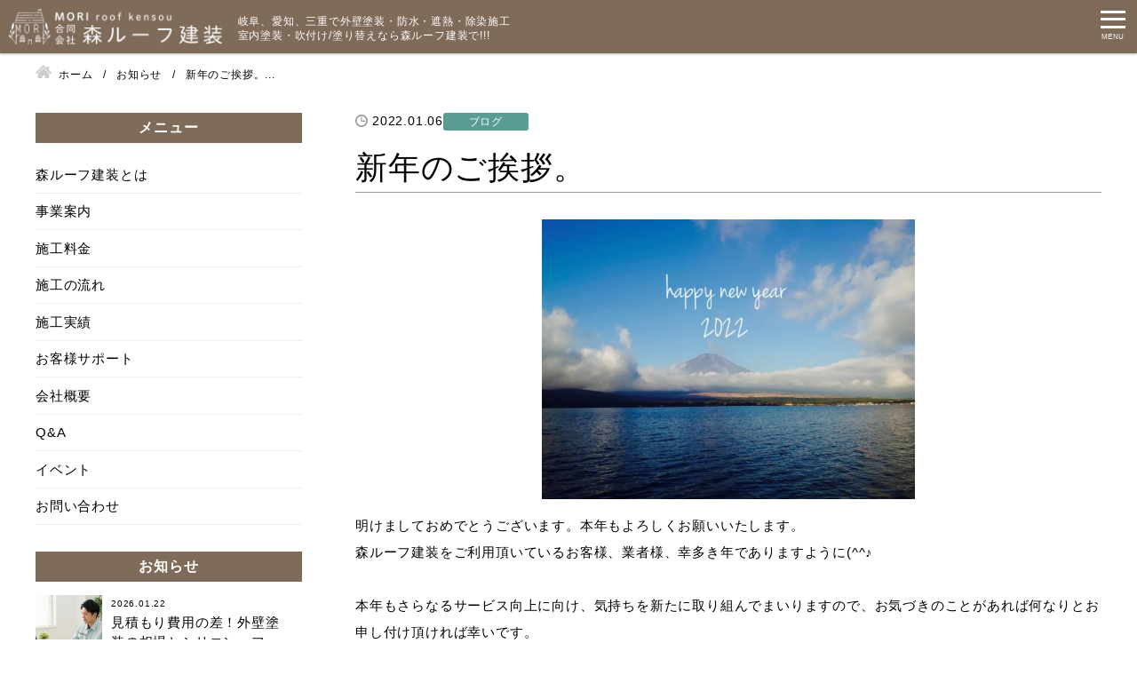

--- FILE ---
content_type: text/html; charset=UTF-8
request_url: https://moriroofkensou.com/info/%E6%96%B0%E5%B9%B4%E3%81%AE%E3%81%94%E6%8C%A8%E6%8B%B6%E3%80%82/
body_size: 23956
content:
<!DOCTYPE html>
<html lang="ja">
<head>
<!-- Global site tag (gtag.js) - Google Analytics -->
<script async src="https://www.googletagmanager.com/gtag/js?id=UA-120073558-28"></script>
<script>
  window.dataLayer = window.dataLayer || [];
  function gtag(){dataLayer.push(arguments);}
  gtag('js', new Date());

  gtag('config', 'UA-120073558-28');
</script>
<meta charset="utf-8">
<meta name="viewport" content="width=device-width, initial-scale=1.0">
<meta name="format-detection" content="telephone=no">

<!-- Global site tag (gtag.js) - Google Analytics -->
<script async src="https://www.googletagmanager.com/gtag/js?id=UA-120073558-28"></script>
<script>
  window.dataLayer = window.dataLayer || [];
  function gtag(){dataLayer.push(arguments);}
  gtag('js', new Date());

  gtag('config', 'UA-120073558-28');
</script><meta charset="utf-8">
<meta name="viewport" content="width=device-width, initial-scale=1.0">
<meta name="format-detection" content="telephone=no">
<title>新年のご挨拶。 | 森ルーフ建装｜地域密着！大垣市・羽島市の外壁塗装・防水の専門店</title>


<meta name="description" content="大垣市・羽島市など、岐阜で外壁塗装・防水・遮熱・室内塗装・吹付け/塗り替えなら森ルーフ建装で!!! ">
<meta name="keywords" content="塗装,岐阜,大垣,外壁塗装,防水,室内,塗り替え,森ルーフ建装,">
<meta name="thumbnail" content="https://moriroofkensou.com/wp-content/uploads/top2-sp.jpg">
<meta property="og:url" content="https://moriroofkensou.com/info/%E6%96%B0%E5%B9%B4%E3%81%AE%E3%81%94%E6%8C%A8%E6%8B%B6%E3%80%82/">
<meta property="og:type" content="article">
<meta property="og:title" content="新年のご挨拶。">
<meta property="og:description" content="大垣市・羽島市など、岐阜で外壁塗装・防水・遮熱・室内塗装・吹付け/塗り替えなら森ルーフ建装で!!! ">
<meta property="og:site_name" content="森ルーフ建装｜地域密着！大垣市・羽島市の外壁塗装・防水の専門店">
<meta property="og:image" content="https://moriroofkensou.com/wp-content/uploads/top2-sp.jpg">
<meta property="fb:app_id" content="">
<meta property="fb:admins" content="">
<meta name="twitter:card" content="summary_large_image">
<meta name="twitter:site" content="@">
<link rel="canonical" href="https://moriroofkensou.com/info/%e6%96%b0%e5%b9%b4%e3%81%ae%e3%81%94%e6%8c%a8%e6%8b%b6%e3%80%82/">

<script data-cfasync="false" data-no-defer="1" data-no-minify="1" data-no-optimize="1">var ewww_webp_supported=!1;function check_webp_feature(A,e){var w;e=void 0!==e?e:function(){},ewww_webp_supported?e(ewww_webp_supported):((w=new Image).onload=function(){ewww_webp_supported=0<w.width&&0<w.height,e&&e(ewww_webp_supported)},w.onerror=function(){e&&e(!1)},w.src="data:image/webp;base64,"+{alpha:"UklGRkoAAABXRUJQVlA4WAoAAAAQAAAAAAAAAAAAQUxQSAwAAAARBxAR/Q9ERP8DAABWUDggGAAAABQBAJ0BKgEAAQAAAP4AAA3AAP7mtQAAAA=="}[A])}check_webp_feature("alpha");</script><script data-cfasync="false" data-no-defer="1" data-no-minify="1" data-no-optimize="1">var Arrive=function(c,w){"use strict";if(c.MutationObserver&&"undefined"!=typeof HTMLElement){var r,a=0,u=(r=HTMLElement.prototype.matches||HTMLElement.prototype.webkitMatchesSelector||HTMLElement.prototype.mozMatchesSelector||HTMLElement.prototype.msMatchesSelector,{matchesSelector:function(e,t){return e instanceof HTMLElement&&r.call(e,t)},addMethod:function(e,t,r){var a=e[t];e[t]=function(){return r.length==arguments.length?r.apply(this,arguments):"function"==typeof a?a.apply(this,arguments):void 0}},callCallbacks:function(e,t){t&&t.options.onceOnly&&1==t.firedElems.length&&(e=[e[0]]);for(var r,a=0;r=e[a];a++)r&&r.callback&&r.callback.call(r.elem,r.elem);t&&t.options.onceOnly&&1==t.firedElems.length&&t.me.unbindEventWithSelectorAndCallback.call(t.target,t.selector,t.callback)},checkChildNodesRecursively:function(e,t,r,a){for(var i,n=0;i=e[n];n++)r(i,t,a)&&a.push({callback:t.callback,elem:i}),0<i.childNodes.length&&u.checkChildNodesRecursively(i.childNodes,t,r,a)},mergeArrays:function(e,t){var r,a={};for(r in e)e.hasOwnProperty(r)&&(a[r]=e[r]);for(r in t)t.hasOwnProperty(r)&&(a[r]=t[r]);return a},toElementsArray:function(e){return e=void 0!==e&&("number"!=typeof e.length||e===c)?[e]:e}}),e=(l.prototype.addEvent=function(e,t,r,a){a={target:e,selector:t,options:r,callback:a,firedElems:[]};return this._beforeAdding&&this._beforeAdding(a),this._eventsBucket.push(a),a},l.prototype.removeEvent=function(e){for(var t,r=this._eventsBucket.length-1;t=this._eventsBucket[r];r--)e(t)&&(this._beforeRemoving&&this._beforeRemoving(t),(t=this._eventsBucket.splice(r,1))&&t.length&&(t[0].callback=null))},l.prototype.beforeAdding=function(e){this._beforeAdding=e},l.prototype.beforeRemoving=function(e){this._beforeRemoving=e},l),t=function(i,n){var o=new e,l=this,s={fireOnAttributesModification:!1};return o.beforeAdding(function(t){var e=t.target;e!==c.document&&e!==c||(e=document.getElementsByTagName("html")[0]);var r=new MutationObserver(function(e){n.call(this,e,t)}),a=i(t.options);r.observe(e,a),t.observer=r,t.me=l}),o.beforeRemoving(function(e){e.observer.disconnect()}),this.bindEvent=function(e,t,r){t=u.mergeArrays(s,t);for(var a=u.toElementsArray(this),i=0;i<a.length;i++)o.addEvent(a[i],e,t,r)},this.unbindEvent=function(){var r=u.toElementsArray(this);o.removeEvent(function(e){for(var t=0;t<r.length;t++)if(this===w||e.target===r[t])return!0;return!1})},this.unbindEventWithSelectorOrCallback=function(r){var a=u.toElementsArray(this),i=r,e="function"==typeof r?function(e){for(var t=0;t<a.length;t++)if((this===w||e.target===a[t])&&e.callback===i)return!0;return!1}:function(e){for(var t=0;t<a.length;t++)if((this===w||e.target===a[t])&&e.selector===r)return!0;return!1};o.removeEvent(e)},this.unbindEventWithSelectorAndCallback=function(r,a){var i=u.toElementsArray(this);o.removeEvent(function(e){for(var t=0;t<i.length;t++)if((this===w||e.target===i[t])&&e.selector===r&&e.callback===a)return!0;return!1})},this},i=new function(){var s={fireOnAttributesModification:!1,onceOnly:!1,existing:!1};function n(e,t,r){return!(!u.matchesSelector(e,t.selector)||(e._id===w&&(e._id=a++),-1!=t.firedElems.indexOf(e._id)))&&(t.firedElems.push(e._id),!0)}var c=(i=new t(function(e){var t={attributes:!1,childList:!0,subtree:!0};return e.fireOnAttributesModification&&(t.attributes=!0),t},function(e,i){e.forEach(function(e){var t=e.addedNodes,r=e.target,a=[];null!==t&&0<t.length?u.checkChildNodesRecursively(t,i,n,a):"attributes"===e.type&&n(r,i)&&a.push({callback:i.callback,elem:r}),u.callCallbacks(a,i)})})).bindEvent;return i.bindEvent=function(e,t,r){t=void 0===r?(r=t,s):u.mergeArrays(s,t);var a=u.toElementsArray(this);if(t.existing){for(var i=[],n=0;n<a.length;n++)for(var o=a[n].querySelectorAll(e),l=0;l<o.length;l++)i.push({callback:r,elem:o[l]});if(t.onceOnly&&i.length)return r.call(i[0].elem,i[0].elem);setTimeout(u.callCallbacks,1,i)}c.call(this,e,t,r)},i},o=new function(){var a={};function i(e,t){return u.matchesSelector(e,t.selector)}var n=(o=new t(function(){return{childList:!0,subtree:!0}},function(e,r){e.forEach(function(e){var t=e.removedNodes,e=[];null!==t&&0<t.length&&u.checkChildNodesRecursively(t,r,i,e),u.callCallbacks(e,r)})})).bindEvent;return o.bindEvent=function(e,t,r){t=void 0===r?(r=t,a):u.mergeArrays(a,t),n.call(this,e,t,r)},o};d(HTMLElement.prototype),d(NodeList.prototype),d(HTMLCollection.prototype),d(HTMLDocument.prototype),d(Window.prototype);var n={};return s(i,n,"unbindAllArrive"),s(o,n,"unbindAllLeave"),n}function l(){this._eventsBucket=[],this._beforeAdding=null,this._beforeRemoving=null}function s(e,t,r){u.addMethod(t,r,e.unbindEvent),u.addMethod(t,r,e.unbindEventWithSelectorOrCallback),u.addMethod(t,r,e.unbindEventWithSelectorAndCallback)}function d(e){e.arrive=i.bindEvent,s(i,e,"unbindArrive"),e.leave=o.bindEvent,s(o,e,"unbindLeave")}}(window,void 0),ewww_webp_supported=!1;function check_webp_feature(e,t){var r;ewww_webp_supported?t(ewww_webp_supported):((r=new Image).onload=function(){ewww_webp_supported=0<r.width&&0<r.height,t(ewww_webp_supported)},r.onerror=function(){t(!1)},r.src="data:image/webp;base64,"+{alpha:"UklGRkoAAABXRUJQVlA4WAoAAAAQAAAAAAAAAAAAQUxQSAwAAAARBxAR/Q9ERP8DAABWUDggGAAAABQBAJ0BKgEAAQAAAP4AAA3AAP7mtQAAAA==",animation:"UklGRlIAAABXRUJQVlA4WAoAAAASAAAAAAAAAAAAQU5JTQYAAAD/////AABBTk1GJgAAAAAAAAAAAAAAAAAAAGQAAABWUDhMDQAAAC8AAAAQBxAREYiI/gcA"}[e])}function ewwwLoadImages(e){if(e){for(var t=document.querySelectorAll(".batch-image img, .image-wrapper a, .ngg-pro-masonry-item a, .ngg-galleria-offscreen-seo-wrapper a"),r=0,a=t.length;r<a;r++)ewwwAttr(t[r],"data-src",t[r].getAttribute("data-webp")),ewwwAttr(t[r],"data-thumbnail",t[r].getAttribute("data-webp-thumbnail"));for(var i=document.querySelectorAll("div.woocommerce-product-gallery__image"),r=0,a=i.length;r<a;r++)ewwwAttr(i[r],"data-thumb",i[r].getAttribute("data-webp-thumb"))}for(var n=document.querySelectorAll("video"),r=0,a=n.length;r<a;r++)ewwwAttr(n[r],"poster",e?n[r].getAttribute("data-poster-webp"):n[r].getAttribute("data-poster-image"));for(var o,l=document.querySelectorAll("img.ewww_webp_lazy_load"),r=0,a=l.length;r<a;r++)e&&(ewwwAttr(l[r],"data-lazy-srcset",l[r].getAttribute("data-lazy-srcset-webp")),ewwwAttr(l[r],"data-srcset",l[r].getAttribute("data-srcset-webp")),ewwwAttr(l[r],"data-lazy-src",l[r].getAttribute("data-lazy-src-webp")),ewwwAttr(l[r],"data-src",l[r].getAttribute("data-src-webp")),ewwwAttr(l[r],"data-orig-file",l[r].getAttribute("data-webp-orig-file")),ewwwAttr(l[r],"data-medium-file",l[r].getAttribute("data-webp-medium-file")),ewwwAttr(l[r],"data-large-file",l[r].getAttribute("data-webp-large-file")),null!=(o=l[r].getAttribute("srcset"))&&!1!==o&&o.includes("R0lGOD")&&ewwwAttr(l[r],"src",l[r].getAttribute("data-lazy-src-webp"))),l[r].className=l[r].className.replace(/\bewww_webp_lazy_load\b/,"");for(var s=document.querySelectorAll(".ewww_webp"),r=0,a=s.length;r<a;r++)e?(ewwwAttr(s[r],"srcset",s[r].getAttribute("data-srcset-webp")),ewwwAttr(s[r],"src",s[r].getAttribute("data-src-webp")),ewwwAttr(s[r],"data-orig-file",s[r].getAttribute("data-webp-orig-file")),ewwwAttr(s[r],"data-medium-file",s[r].getAttribute("data-webp-medium-file")),ewwwAttr(s[r],"data-large-file",s[r].getAttribute("data-webp-large-file")),ewwwAttr(s[r],"data-large_image",s[r].getAttribute("data-webp-large_image")),ewwwAttr(s[r],"data-src",s[r].getAttribute("data-webp-src"))):(ewwwAttr(s[r],"srcset",s[r].getAttribute("data-srcset-img")),ewwwAttr(s[r],"src",s[r].getAttribute("data-src-img"))),s[r].className=s[r].className.replace(/\bewww_webp\b/,"ewww_webp_loaded");window.jQuery&&jQuery.fn.isotope&&jQuery.fn.imagesLoaded&&(jQuery(".fusion-posts-container-infinite").imagesLoaded(function(){jQuery(".fusion-posts-container-infinite").hasClass("isotope")&&jQuery(".fusion-posts-container-infinite").isotope()}),jQuery(".fusion-portfolio:not(.fusion-recent-works) .fusion-portfolio-wrapper").imagesLoaded(function(){jQuery(".fusion-portfolio:not(.fusion-recent-works) .fusion-portfolio-wrapper").isotope()}))}function ewwwWebPInit(e){ewwwLoadImages(e),ewwwNggLoadGalleries(e),document.arrive(".ewww_webp",function(){ewwwLoadImages(e)}),document.arrive(".ewww_webp_lazy_load",function(){ewwwLoadImages(e)}),document.arrive("videos",function(){ewwwLoadImages(e)}),"loading"==document.readyState?document.addEventListener("DOMContentLoaded",ewwwJSONParserInit):("undefined"!=typeof galleries&&ewwwNggParseGalleries(e),ewwwWooParseVariations(e))}function ewwwAttr(e,t,r){null!=r&&!1!==r&&e.setAttribute(t,r)}function ewwwJSONParserInit(){"undefined"!=typeof galleries&&check_webp_feature("alpha",ewwwNggParseGalleries),check_webp_feature("alpha",ewwwWooParseVariations)}function ewwwWooParseVariations(e){if(e)for(var t=document.querySelectorAll("form.variations_form"),r=0,a=t.length;r<a;r++){var i=t[r].getAttribute("data-product_variations"),n=!1;try{for(var o in i=JSON.parse(i))void 0!==i[o]&&void 0!==i[o].image&&(void 0!==i[o].image.src_webp&&(i[o].image.src=i[o].image.src_webp,n=!0),void 0!==i[o].image.srcset_webp&&(i[o].image.srcset=i[o].image.srcset_webp,n=!0),void 0!==i[o].image.full_src_webp&&(i[o].image.full_src=i[o].image.full_src_webp,n=!0),void 0!==i[o].image.gallery_thumbnail_src_webp&&(i[o].image.gallery_thumbnail_src=i[o].image.gallery_thumbnail_src_webp,n=!0),void 0!==i[o].image.thumb_src_webp&&(i[o].image.thumb_src=i[o].image.thumb_src_webp,n=!0));n&&ewwwAttr(t[r],"data-product_variations",JSON.stringify(i))}catch(e){}}}function ewwwNggParseGalleries(e){if(e)for(var t in galleries){var r=galleries[t];galleries[t].images_list=ewwwNggParseImageList(r.images_list)}}function ewwwNggLoadGalleries(e){e&&document.addEventListener("ngg.galleria.themeadded",function(e,t){window.ngg_galleria._create_backup=window.ngg_galleria.create,window.ngg_galleria.create=function(e,t){var r=$(e).data("id");return galleries["gallery_"+r].images_list=ewwwNggParseImageList(galleries["gallery_"+r].images_list),window.ngg_galleria._create_backup(e,t)}})}function ewwwNggParseImageList(e){for(var t in e){var r=e[t];if(void 0!==r["image-webp"]&&(e[t].image=r["image-webp"],delete e[t]["image-webp"]),void 0!==r["thumb-webp"]&&(e[t].thumb=r["thumb-webp"],delete e[t]["thumb-webp"]),void 0!==r.full_image_webp&&(e[t].full_image=r.full_image_webp,delete e[t].full_image_webp),void 0!==r.srcsets)for(var a in r.srcsets)nggSrcset=r.srcsets[a],void 0!==r.srcsets[a+"-webp"]&&(e[t].srcsets[a]=r.srcsets[a+"-webp"],delete e[t].srcsets[a+"-webp"]);if(void 0!==r.full_srcsets)for(var i in r.full_srcsets)nggFSrcset=r.full_srcsets[i],void 0!==r.full_srcsets[i+"-webp"]&&(e[t].full_srcsets[i]=r.full_srcsets[i+"-webp"],delete e[t].full_srcsets[i+"-webp"])}return e}check_webp_feature("alpha",ewwwWebPInit);</script><meta name='robots' content='max-image-preview:large' />
<link rel='stylesheet' id='sbi_styles-css' href='https://moriroofkensou.com/wp-content/plugins/instagram-feed/css/sbi-styles.min.css?ver=6.10.0' type='text/css' media='all'>
<link rel='stylesheet' id='wp-block-library-css' href='https://moriroofkensou.com/wp-includes/css/dist/block-library/style.min.css' type='text/css' media='all'>
<style id='classic-theme-styles-inline-css' type='text/css'>
/*! This file is auto-generated */
.wp-block-button__link{color:#fff;background-color:#32373c;border-radius:9999px;box-shadow:none;text-decoration:none;padding:calc(.667em + 2px) calc(1.333em + 2px);font-size:1.125em}.wp-block-file__button{background:#32373c;color:#fff;text-decoration:none}
</style>
<style id='global-styles-inline-css' type='text/css'>
:root{--wp--preset--aspect-ratio--square: 1;--wp--preset--aspect-ratio--4-3: 4/3;--wp--preset--aspect-ratio--3-4: 3/4;--wp--preset--aspect-ratio--3-2: 3/2;--wp--preset--aspect-ratio--2-3: 2/3;--wp--preset--aspect-ratio--16-9: 16/9;--wp--preset--aspect-ratio--9-16: 9/16;--wp--preset--color--black: #000000;--wp--preset--color--cyan-bluish-gray: #abb8c3;--wp--preset--color--white: #ffffff;--wp--preset--color--pale-pink: #f78da7;--wp--preset--color--vivid-red: #cf2e2e;--wp--preset--color--luminous-vivid-orange: #ff6900;--wp--preset--color--luminous-vivid-amber: #fcb900;--wp--preset--color--light-green-cyan: #7bdcb5;--wp--preset--color--vivid-green-cyan: #00d084;--wp--preset--color--pale-cyan-blue: #8ed1fc;--wp--preset--color--vivid-cyan-blue: #0693e3;--wp--preset--color--vivid-purple: #9b51e0;--wp--preset--gradient--vivid-cyan-blue-to-vivid-purple: linear-gradient(135deg,rgba(6,147,227,1) 0%,rgb(155,81,224) 100%);--wp--preset--gradient--light-green-cyan-to-vivid-green-cyan: linear-gradient(135deg,rgb(122,220,180) 0%,rgb(0,208,130) 100%);--wp--preset--gradient--luminous-vivid-amber-to-luminous-vivid-orange: linear-gradient(135deg,rgba(252,185,0,1) 0%,rgba(255,105,0,1) 100%);--wp--preset--gradient--luminous-vivid-orange-to-vivid-red: linear-gradient(135deg,rgba(255,105,0,1) 0%,rgb(207,46,46) 100%);--wp--preset--gradient--very-light-gray-to-cyan-bluish-gray: linear-gradient(135deg,rgb(238,238,238) 0%,rgb(169,184,195) 100%);--wp--preset--gradient--cool-to-warm-spectrum: linear-gradient(135deg,rgb(74,234,220) 0%,rgb(151,120,209) 20%,rgb(207,42,186) 40%,rgb(238,44,130) 60%,rgb(251,105,98) 80%,rgb(254,248,76) 100%);--wp--preset--gradient--blush-light-purple: linear-gradient(135deg,rgb(255,206,236) 0%,rgb(152,150,240) 100%);--wp--preset--gradient--blush-bordeaux: linear-gradient(135deg,rgb(254,205,165) 0%,rgb(254,45,45) 50%,rgb(107,0,62) 100%);--wp--preset--gradient--luminous-dusk: linear-gradient(135deg,rgb(255,203,112) 0%,rgb(199,81,192) 50%,rgb(65,88,208) 100%);--wp--preset--gradient--pale-ocean: linear-gradient(135deg,rgb(255,245,203) 0%,rgb(182,227,212) 50%,rgb(51,167,181) 100%);--wp--preset--gradient--electric-grass: linear-gradient(135deg,rgb(202,248,128) 0%,rgb(113,206,126) 100%);--wp--preset--gradient--midnight: linear-gradient(135deg,rgb(2,3,129) 0%,rgb(40,116,252) 100%);--wp--preset--font-size--small: 13px;--wp--preset--font-size--medium: 20px;--wp--preset--font-size--large: 36px;--wp--preset--font-size--x-large: 42px;--wp--preset--spacing--20: 0.44rem;--wp--preset--spacing--30: 0.67rem;--wp--preset--spacing--40: 1rem;--wp--preset--spacing--50: 1.5rem;--wp--preset--spacing--60: 2.25rem;--wp--preset--spacing--70: 3.38rem;--wp--preset--spacing--80: 5.06rem;--wp--preset--shadow--natural: 6px 6px 9px rgba(0, 0, 0, 0.2);--wp--preset--shadow--deep: 12px 12px 50px rgba(0, 0, 0, 0.4);--wp--preset--shadow--sharp: 6px 6px 0px rgba(0, 0, 0, 0.2);--wp--preset--shadow--outlined: 6px 6px 0px -3px rgba(255, 255, 255, 1), 6px 6px rgba(0, 0, 0, 1);--wp--preset--shadow--crisp: 6px 6px 0px rgba(0, 0, 0, 1);}:where(.is-layout-flex){gap: 0.5em;}:where(.is-layout-grid){gap: 0.5em;}body .is-layout-flex{display: flex;}.is-layout-flex{flex-wrap: wrap;align-items: center;}.is-layout-flex > :is(*, div){margin: 0;}body .is-layout-grid{display: grid;}.is-layout-grid > :is(*, div){margin: 0;}:where(.wp-block-columns.is-layout-flex){gap: 2em;}:where(.wp-block-columns.is-layout-grid){gap: 2em;}:where(.wp-block-post-template.is-layout-flex){gap: 1.25em;}:where(.wp-block-post-template.is-layout-grid){gap: 1.25em;}.has-black-color{color: var(--wp--preset--color--black) !important;}.has-cyan-bluish-gray-color{color: var(--wp--preset--color--cyan-bluish-gray) !important;}.has-white-color{color: var(--wp--preset--color--white) !important;}.has-pale-pink-color{color: var(--wp--preset--color--pale-pink) !important;}.has-vivid-red-color{color: var(--wp--preset--color--vivid-red) !important;}.has-luminous-vivid-orange-color{color: var(--wp--preset--color--luminous-vivid-orange) !important;}.has-luminous-vivid-amber-color{color: var(--wp--preset--color--luminous-vivid-amber) !important;}.has-light-green-cyan-color{color: var(--wp--preset--color--light-green-cyan) !important;}.has-vivid-green-cyan-color{color: var(--wp--preset--color--vivid-green-cyan) !important;}.has-pale-cyan-blue-color{color: var(--wp--preset--color--pale-cyan-blue) !important;}.has-vivid-cyan-blue-color{color: var(--wp--preset--color--vivid-cyan-blue) !important;}.has-vivid-purple-color{color: var(--wp--preset--color--vivid-purple) !important;}.has-black-background-color{background-color: var(--wp--preset--color--black) !important;}.has-cyan-bluish-gray-background-color{background-color: var(--wp--preset--color--cyan-bluish-gray) !important;}.has-white-background-color{background-color: var(--wp--preset--color--white) !important;}.has-pale-pink-background-color{background-color: var(--wp--preset--color--pale-pink) !important;}.has-vivid-red-background-color{background-color: var(--wp--preset--color--vivid-red) !important;}.has-luminous-vivid-orange-background-color{background-color: var(--wp--preset--color--luminous-vivid-orange) !important;}.has-luminous-vivid-amber-background-color{background-color: var(--wp--preset--color--luminous-vivid-amber) !important;}.has-light-green-cyan-background-color{background-color: var(--wp--preset--color--light-green-cyan) !important;}.has-vivid-green-cyan-background-color{background-color: var(--wp--preset--color--vivid-green-cyan) !important;}.has-pale-cyan-blue-background-color{background-color: var(--wp--preset--color--pale-cyan-blue) !important;}.has-vivid-cyan-blue-background-color{background-color: var(--wp--preset--color--vivid-cyan-blue) !important;}.has-vivid-purple-background-color{background-color: var(--wp--preset--color--vivid-purple) !important;}.has-black-border-color{border-color: var(--wp--preset--color--black) !important;}.has-cyan-bluish-gray-border-color{border-color: var(--wp--preset--color--cyan-bluish-gray) !important;}.has-white-border-color{border-color: var(--wp--preset--color--white) !important;}.has-pale-pink-border-color{border-color: var(--wp--preset--color--pale-pink) !important;}.has-vivid-red-border-color{border-color: var(--wp--preset--color--vivid-red) !important;}.has-luminous-vivid-orange-border-color{border-color: var(--wp--preset--color--luminous-vivid-orange) !important;}.has-luminous-vivid-amber-border-color{border-color: var(--wp--preset--color--luminous-vivid-amber) !important;}.has-light-green-cyan-border-color{border-color: var(--wp--preset--color--light-green-cyan) !important;}.has-vivid-green-cyan-border-color{border-color: var(--wp--preset--color--vivid-green-cyan) !important;}.has-pale-cyan-blue-border-color{border-color: var(--wp--preset--color--pale-cyan-blue) !important;}.has-vivid-cyan-blue-border-color{border-color: var(--wp--preset--color--vivid-cyan-blue) !important;}.has-vivid-purple-border-color{border-color: var(--wp--preset--color--vivid-purple) !important;}.has-vivid-cyan-blue-to-vivid-purple-gradient-background{background: var(--wp--preset--gradient--vivid-cyan-blue-to-vivid-purple) !important;}.has-light-green-cyan-to-vivid-green-cyan-gradient-background{background: var(--wp--preset--gradient--light-green-cyan-to-vivid-green-cyan) !important;}.has-luminous-vivid-amber-to-luminous-vivid-orange-gradient-background{background: var(--wp--preset--gradient--luminous-vivid-amber-to-luminous-vivid-orange) !important;}.has-luminous-vivid-orange-to-vivid-red-gradient-background{background: var(--wp--preset--gradient--luminous-vivid-orange-to-vivid-red) !important;}.has-very-light-gray-to-cyan-bluish-gray-gradient-background{background: var(--wp--preset--gradient--very-light-gray-to-cyan-bluish-gray) !important;}.has-cool-to-warm-spectrum-gradient-background{background: var(--wp--preset--gradient--cool-to-warm-spectrum) !important;}.has-blush-light-purple-gradient-background{background: var(--wp--preset--gradient--blush-light-purple) !important;}.has-blush-bordeaux-gradient-background{background: var(--wp--preset--gradient--blush-bordeaux) !important;}.has-luminous-dusk-gradient-background{background: var(--wp--preset--gradient--luminous-dusk) !important;}.has-pale-ocean-gradient-background{background: var(--wp--preset--gradient--pale-ocean) !important;}.has-electric-grass-gradient-background{background: var(--wp--preset--gradient--electric-grass) !important;}.has-midnight-gradient-background{background: var(--wp--preset--gradient--midnight) !important;}.has-small-font-size{font-size: var(--wp--preset--font-size--small) !important;}.has-medium-font-size{font-size: var(--wp--preset--font-size--medium) !important;}.has-large-font-size{font-size: var(--wp--preset--font-size--large) !important;}.has-x-large-font-size{font-size: var(--wp--preset--font-size--x-large) !important;}
:where(.wp-block-post-template.is-layout-flex){gap: 1.25em;}:where(.wp-block-post-template.is-layout-grid){gap: 1.25em;}
:where(.wp-block-columns.is-layout-flex){gap: 2em;}:where(.wp-block-columns.is-layout-grid){gap: 2em;}
:root :where(.wp-block-pullquote){font-size: 1.5em;line-height: 1.6;}
</style>
<link rel='stylesheet' id='fancybox-css' href='https://moriroofkensou.com/wp-content/plugins/easy-fancybox/fancybox/1.5.4/jquery.fancybox.min.css' type='text/css' media='screen'>
<style id='fancybox-inline-css' type='text/css'>
#fancybox-outer{background:#ffffff}#fancybox-content{background:#ffffff;border-color:#ffffff;color:#000000;}#fancybox-title,#fancybox-title-float-main{color:#fff}
</style>
<link rel='stylesheet' id='fontawesome-css' href='//use.fontawesome.com/releases/v5.8.1/css/all.css' type='text/css' media='all'>
<link rel='stylesheet' id='style-css' href='https://moriroofkensou.com/wp-content/themes/amnk/style.css?202404021442' type='text/css' media='all'>
<link rel='stylesheet' id='common-css' href='https://moriroofkensou.com/wp-content/themes/amnk/css/common.css?202404021742' type='text/css' media='all'>
<link rel='stylesheet' id='animate-css' href='https://moriroofkensou.com/wp-content/themes/amnk/css/animate.css?202008182014' type='text/css' media='all'>
<script type="text/javascript" src="https://moriroofkensou.com/wp-includes/js/jquery/jquery.min.js?ver=3.7.1" id="jquery-core-js"></script>
<link rel="icon" href="https://moriroofkensou.com/wp-content/uploads/favicon-1-150x150.png" sizes="32x32" />
<link rel="icon" href="https://moriroofkensou.com/wp-content/uploads/favicon-1.png" sizes="192x192" />
<link rel="apple-touch-icon" href="https://moriroofkensou.com/wp-content/uploads/favicon-1.png" />
<meta name="msapplication-TileImage" content="https://moriroofkensou.com/wp-content/uploads/favicon-1.png" />
<script type="application/ld+json">
{
  "@context": "http://schema.org",
  "@type": "Organization",
  "name": "合同会社森ルーフ建装",
  "url": "https://moriroofkensou.com",
  "logo": "https://moriroofkensou.com/wp-content/uploads/logo.png",
  "contactPoint": {
    "@type": "ContactPoint",
    "telephone": "+81-0120-48-3618",
    "faxNumber": "+81-",
    "contactType": "customer support",
    "areaServed": "JP",
    "availableLanguage": "Japanese"
    },
  "location": {
    "@type": "Place",
    "name": "合同会社森ルーフ建装",
    "address": {
      "@type": "PostalAddress",
      "addressCountry": "JP",
      "postalCode": "503-0213",
      "addressRegion": "岐阜県",
      "addressLocality": "安八郡",
      "streetAddress": "輪之内町楡俣字船付151番地1 "
      }
    }
}
</script>
</head>

<body id="top"  class='info'>




<header id="js-header" class="header fullWidth">
	<div id="js-nav-drawer" class="nav-drawer">
		<div class="">
			<div class="inner-header">
				<div class="wrap-logo">
					<a class="logo" href="https://moriroofkensou.com">
						<img src="[data-uri]" alt="合同会社森ルーフ建装" data-src-img="https://moriroofkensou.com/wp-content/uploads/logo.png" data-src-webp="https://moriroofkensou.com/wp-content/uploads/logo.png.webp" data-eio="j" class="ewww_webp"><noscript><img src="[data-uri]" alt="合同会社森ルーフ建装" data-src-img="https://moriroofkensou.com/wp-content/uploads/logo.png" data-src-webp="https://moriroofkensou.com/wp-content/uploads/logo.png.webp" data-eio="j" class="ewww_webp"><noscript><img src="https://moriroofkensou.com/wp-content/uploads/logo.png" alt="合同会社森ルーフ建装"></noscript></noscript>
					</a>

					<div class="head-header">
																		<p>岐阜、愛知、三重で外壁塗装・防水・遮熱・除染施工<br>室内塗装・吹付け/塗り替えなら森ルーフ建装で!!! </p>
						
					</div>
				</div>

<!-- 				<div class="wrap-tel-header">
					<p>受付 7:00～21:00()</p>
					<a class="tel attrIconLeft" href="tel:0120483618">
						0120-48-3618					</a>
				</div> -->
<!-- <div class="top-menu"> -->
			<ul class="list-sp-menu">
				<li>
					<a class="sp-menu sp-header-tel" href="tel:0120483618">
						<span>電話する</span>
					</a>
				</li>
				<li>
					<a class="sp-menu sp-header-contact" href="https://moriroofkensou.com/contact">
						<span>問合せ</span>
					</a>
				</li>
				<li>
					<a class="sp-menu sp-header-access" href="https://moriroofkensou.com/company/#access">
						<span>アクセス</span>
					</a>
				</li>
			</ul>

			<input id="nav-input" class="nav-unshown" type="checkbox">
			<label id="nav-open" class="nav-open" for="nav-input">
				<span></span>
				<span></span>
				<span></span>
			</label>
			<label id="nav-close" class="nav-unshown" for="nav-input"></label>
			<div id="nav-content" class="">
				<nav class="nav fullWidth">
					<div class="con">
	
						<ul class="global-nav">
							<li id="menu-item-88" class="menu-item menu-item-type-post_type menu-item-object-page"><a href="https://moriroofkensou.com/about/">森ルーフ建装とは</a></li>
							<li id="menu-item-534" class="menu-item menu-item-type-post_type menu-item-object-page menu-item-has-children"><a href="https://moriroofkensou.com/business/">事業案内</a>
								<ul class="sub-menu">
									<li id="menu-item-995" class="menu-item menu-item-type-post_type menu-item-object-page"><a href="https://moriroofkensou.com/business/gaina/">GAINA(ガイナ)</a></li>
								</ul>
							</li>
							<li id="menu-item-533" class="menu-item menu-item-type-post_type menu-item-object-page"><a href="https://moriroofkensou.com/fee/">施工料金</a></li>
							<li id="menu-item-532" class="menu-item menu-item-type-post_type menu-item-object-page"><a href="https://moriroofkensou.com/flow/">施工の流れ</a></li>
							<li id="menu-item-657" class="menu-item menu-item-type-custom menu-item-object-custom"><a href="https://moriroofkensou.com/works/">施工実績</a></li>
							<li id="menu-item-1442" class="menu-item menu-item-type-post_type menu-item-object-page menu-item-has-children"><a href="https://moriroofkensou.com/support/">お客様サポート</a>
								<ul class="sub-menu">
									<li id="menu-item-1450" class="menu-item menu-item-type-custom menu-item-object-custom"><a href="https://moriroofkensou.com/support/nurichare/">塗りチャレ！</a></li>
								</ul>
							</li>
							<li id="menu-item-1450" class="menu-item menu-item-type-custom menu-item-object-custom"><a href="https://moriroofkensou.com/qa/">Q&A</a></li>
							<li id="menu-item-1450" class="menu-item menu-item-type-custom menu-item-object-custom"><a href="https://moriroofkensou.com/cate/event/">イベント</a></li>
							<li id="menu-item-91" class="menu-item menu-item-type-post_type menu-item-object-page"><a href="https://moriroofkensou.com/company/">会社概要</a></li>
						</ul>
						


<ul class="drawer-nav"><li id="menu-item-507" class="menu-item menu-item-type-custom menu-item-object-custom menu-item-home"><a href="https://moriroofkensou.com/">ホーム</a></li>
<li id="menu-item-764" class="menu-item menu-item-type-custom menu-item-object-custom menu-item-has-children"><a href="https://moriroofkensou.com/info/">お知らせ</a>
<ul class="sub-menu">
	<li id="menu-item-2247" class="menu-item menu-item-type-custom menu-item-object-custom"><a href="https://moriroofkensou.com/cate/event/">イベント</a></li>
</ul>
</li>
<li id="menu-item-129" class="menu-item menu-item-type-post_type menu-item-object-page"><a href="https://moriroofkensou.com/about/">森ルーフ建装とは</a></li>
<li id="menu-item-506" class="menu-item menu-item-type-post_type menu-item-object-page"><a href="https://moriroofkensou.com/company/">会社概要</a></li>
<li id="menu-item-538" class="menu-item menu-item-type-post_type menu-item-object-page"><a href="https://moriroofkensou.com/fee/">施工料金</a></li>
<li id="menu-item-537" class="menu-item menu-item-type-post_type menu-item-object-page"><a href="https://moriroofkensou.com/flow/">施工の流れ</a></li>
<li id="menu-item-539" class="menu-item menu-item-type-post_type menu-item-object-page menu-item-has-children"><a href="https://moriroofkensou.com/business/">事業案内</a>
<ul class="sub-menu">
	<li id="menu-item-961" class="menu-item menu-item-type-post_type menu-item-object-page"><a href="https://moriroofkensou.com/business/gaina/">GAINA(ガイナ)</a></li>
</ul>
</li>
<li id="menu-item-763" class="menu-item menu-item-type-custom menu-item-object-custom"><a href="https://moriroofkensou.com/works/">施工実績</a></li>
<li id="menu-item-959" class="menu-item menu-item-type-post_type menu-item-object-page menu-item-has-children"><a href="https://moriroofkensou.com/support/">お客様サポート</a>
<ul class="sub-menu">
	<li id="menu-item-1516" class="menu-item menu-item-type-post_type menu-item-object-page"><a href="https://moriroofkensou.com/support/nurichare/">究極のDIYチャレンジ 塗りチャレ！</a></li>
</ul>
</li>
<li id="menu-item-2219" class="menu-item menu-item-type-post_type menu-item-object-page"><a href="https://moriroofkensou.com/qa/">Q&#038;A</a></li>
<li id="menu-item-770" class="menu-item menu-item-type-custom menu-item-object-custom"><a href="https://moriroofkensou.com/example/">お客様の声</a></li>
<li id="menu-item-540" class="menu-item menu-item-type-post_type menu-item-object-page"><a href="https://moriroofkensou.com/contact/">お問い合わせ</a></li>
<li id="menu-item-127" class="menu-item menu-item-type-post_type menu-item-object-page"><a href="https://moriroofkensou.com/privacypolicy/">プライバシーポリシー</a></li>
<li id="menu-item-126" class="menu-item menu-item-type-post_type menu-item-object-page"><a href="https://moriroofkensou.com/sitemap/">サイトマップ</a></li>
</ul>					<div class="hmenu-add">
						<a href="https://www.instagram.com/moriroofkensou/" target="blank">
							<img src="https://moriroofkensou.com/wp-content/themes/amnk/images/insta.svg" alt="インスタグラム">
							<p>インスタグラム</p>
						</a>
						<a href="https://moriroofkensou.com/contact/">お問い合わせ</a>
					</div>




					</div>
				</nav>

				<label class="btn-close" for="nav-input">閉じる</label>
			</div>
<!-- 		</div> -->
			</div>
		</div>

	</div>
</header>


<div class="wrap">
	<div class="contents tb-contents">
<ol class="breadcrumb" itemscope itemtype="http://schema.org/BreadcrumbList">
<li itemprop="itemListElement" itemscope itemtype="http://schema.org/ListItem">
<a href="https://moriroofkensou.com" itemprop="item">
<span itemprop="name">ホーム</span>
<meta itemprop="position" content="1">
</a>
</li>
<li itemprop="itemListElement" itemscope itemtype="http://schema.org/ListItem">
<a href="https://moriroofkensou.com/info" itemprop="item">
<span itemprop="name">お知らせ</span>
<meta itemprop="position" content="2">
</a>
</li>
<li itemprop="itemListElement" itemscope itemtype="http://schema.org/ListItem">
<span itemprop="name">新年のご挨拶。...</span>
<meta itemprop="position" content="3">
</li>
</ol>
		
		<div class="wrap-2column">
			<div class="main-column">
				<article class="single-post">
					<div class="single-header">
						<time class="time-post">2022.01.06</time>
<!-- 						<span class="category-post bg-cate-4">ブログ</span> -->
						<div class="post-cate-list">
							<span class="category-post bg-cate-4">ブログ</span>						</div>
					</div>
					
					<div class="wrap-head-common">
						<h1 class="head-common">新年のご挨拶。</h1>
					</div>
					
					

					<div class="single-contents">

<figure class="wp-block-image size-large"><img fetchpriority="high" decoding="async" width="1024" height="768" src="[data-uri]" alt="" class="wp-image-2096 ewww_webp" srcset="[data-uri] 1w" sizes="(max-width: 1024px) 100vw, 1024px" data-src-img="https://moriroofkensou.com/wp-content/uploads/9527E9D5-4A7A-4724-AAB2-2EF8BC84DD54-1024x768.jpeg" data-src-webp="https://moriroofkensou.com/wp-content/uploads/9527E9D5-4A7A-4724-AAB2-2EF8BC84DD54-1024x768.jpeg.webp" data-srcset-webp="https://moriroofkensou.com/wp-content/uploads/9527E9D5-4A7A-4724-AAB2-2EF8BC84DD54-1024x768.jpeg.webp 1024w, https://moriroofkensou.com/wp-content/uploads/9527E9D5-4A7A-4724-AAB2-2EF8BC84DD54-300x225.jpeg.webp 300w, https://moriroofkensou.com/wp-content/uploads/9527E9D5-4A7A-4724-AAB2-2EF8BC84DD54-768x576.jpeg.webp 768w, https://moriroofkensou.com/wp-content/uploads/9527E9D5-4A7A-4724-AAB2-2EF8BC84DD54-64x48.jpeg.webp 64w, https://moriroofkensou.com/wp-content/uploads/9527E9D5-4A7A-4724-AAB2-2EF8BC84DD54.jpeg.webp 1477w" data-srcset-img="https://moriroofkensou.com/wp-content/uploads/9527E9D5-4A7A-4724-AAB2-2EF8BC84DD54-1024x768.jpeg 1024w, https://moriroofkensou.com/wp-content/uploads/9527E9D5-4A7A-4724-AAB2-2EF8BC84DD54-300x225.jpeg 300w, https://moriroofkensou.com/wp-content/uploads/9527E9D5-4A7A-4724-AAB2-2EF8BC84DD54-768x576.jpeg 768w, https://moriroofkensou.com/wp-content/uploads/9527E9D5-4A7A-4724-AAB2-2EF8BC84DD54-64x48.jpeg 64w, https://moriroofkensou.com/wp-content/uploads/9527E9D5-4A7A-4724-AAB2-2EF8BC84DD54.jpeg 1477w" data-eio="j" /><noscript><img fetchpriority="high" decoding="async" width="1024" height="768" src="https://moriroofkensou.com/wp-content/uploads/9527E9D5-4A7A-4724-AAB2-2EF8BC84DD54-1024x768.jpeg" alt="" class="wp-image-2096" srcset="https://moriroofkensou.com/wp-content/uploads/9527E9D5-4A7A-4724-AAB2-2EF8BC84DD54-1024x768.jpeg 1024w, https://moriroofkensou.com/wp-content/uploads/9527E9D5-4A7A-4724-AAB2-2EF8BC84DD54-300x225.jpeg 300w, https://moriroofkensou.com/wp-content/uploads/9527E9D5-4A7A-4724-AAB2-2EF8BC84DD54-768x576.jpeg 768w, https://moriroofkensou.com/wp-content/uploads/9527E9D5-4A7A-4724-AAB2-2EF8BC84DD54-64x48.jpeg 64w, https://moriroofkensou.com/wp-content/uploads/9527E9D5-4A7A-4724-AAB2-2EF8BC84DD54.jpeg 1477w" sizes="(max-width: 1024px) 100vw, 1024px" /></noscript></figure>



<p>明けましておめでとうございます。本年もよろしくお願いいたします。<br>森ルーフ建装をご利用頂いているお客様、業者様、幸多き年でありますように(^^♪<br><br>本年もさらなるサービス向上に向け、気持ちを新たに取り組んでまいりますので、お気づきのことがあれば何なりとお申し付け頂ければ幸いです。<br>2020年、世界中でコロナ感染が始まり、仕事環境も暮らしも、変化せざるを得ない状況でした。<br><br>2021年もコロナウイルスに振り回され、負けてたまるかと全力で走り抜けて迎えた2022年。<br><br>今年はどんな一年になるでしょうか。穏やかであってほしいものです。<br><br>皆さまのご健康とご多幸をお祈りいたします。変わらぬご愛顧のほどよろしくお願い申し上げます。<br><br>今年も森ルーフ建装の魅力を広報ｓ子がモリモリお伝えします。<br>Instagramも覗いてみて下さい(^^♪</p>



<div id="sb_instagram"  class="sbi sbi_mob_col_1 sbi_tab_col_3 sbi_col_3" style="padding-bottom: 20px; width: 100%;"	 data-feedid="sbi_17841431386137728#9"  data-res="auto" data-cols="3" data-colsmobile="1" data-colstablet="3" data-num="9" data-nummobile="6" data-item-padding="10"	 data-shortcode-atts="{}"  data-postid="2095" data-locatornonce="d79fc125bd" data-imageaspectratio="1:1" data-sbi-flags="favorLocal">
	
	<div id="sbi_images"  style="gap: 20px;">
		<div class="sbi_item sbi_type_carousel sbi_new sbi_transition"
	id="sbi_17882844696224172" data-date="1752789979">
	<div class="sbi_photo_wrap">
		<a class="sbi_photo" href="https://www.instagram.com/p/DMPXm3hTDXD/" target="_blank" rel="noopener nofollow"
			data-full-res="https://scontent-itm1-1.cdninstagram.com/v/t51.82787-15/522063587_18071273051046205_4242861578306519796_n.jpg?stp=dst-jpg_e35_tt6&#038;_nc_cat=103&#038;ccb=7-5&#038;_nc_sid=18de74&#038;efg=eyJlZmdfdGFnIjoiQ0FST1VTRUxfSVRFTS5iZXN0X2ltYWdlX3VybGdlbi5DMyJ9&#038;_nc_ohc=wWbXR0nG2lgQ7kNvwFL1uEx&#038;_nc_oc=AdnKV-Q8vrU1Ror6FnlYoUel1-zgt-oXoSwKaq7JMAN3n6b0hnl7jzsIaPcO7Ami8mQ&#038;_nc_zt=23&#038;_nc_ht=scontent-itm1-1.cdninstagram.com&#038;edm=ANo9K5cEAAAA&#038;_nc_gid=0juJCVcAym9zWJBDGub0qA&#038;oh=00_AfofO8eimiC_pbM1KZzP2kJq-Rt1922N9nMrK2eLn0zmhg&#038;oe=69781951"
			data-img-src-set="{&quot;d&quot;:&quot;https:\/\/scontent-itm1-1.cdninstagram.com\/v\/t51.82787-15\/522063587_18071273051046205_4242861578306519796_n.jpg?stp=dst-jpg_e35_tt6&amp;_nc_cat=103&amp;ccb=7-5&amp;_nc_sid=18de74&amp;efg=eyJlZmdfdGFnIjoiQ0FST1VTRUxfSVRFTS5iZXN0X2ltYWdlX3VybGdlbi5DMyJ9&amp;_nc_ohc=wWbXR0nG2lgQ7kNvwFL1uEx&amp;_nc_oc=AdnKV-Q8vrU1Ror6FnlYoUel1-zgt-oXoSwKaq7JMAN3n6b0hnl7jzsIaPcO7Ami8mQ&amp;_nc_zt=23&amp;_nc_ht=scontent-itm1-1.cdninstagram.com&amp;edm=ANo9K5cEAAAA&amp;_nc_gid=0juJCVcAym9zWJBDGub0qA&amp;oh=00_AfofO8eimiC_pbM1KZzP2kJq-Rt1922N9nMrK2eLn0zmhg&amp;oe=69781951&quot;,&quot;150&quot;:&quot;https:\/\/scontent-itm1-1.cdninstagram.com\/v\/t51.82787-15\/522063587_18071273051046205_4242861578306519796_n.jpg?stp=dst-jpg_e35_tt6&amp;_nc_cat=103&amp;ccb=7-5&amp;_nc_sid=18de74&amp;efg=eyJlZmdfdGFnIjoiQ0FST1VTRUxfSVRFTS5iZXN0X2ltYWdlX3VybGdlbi5DMyJ9&amp;_nc_ohc=wWbXR0nG2lgQ7kNvwFL1uEx&amp;_nc_oc=AdnKV-Q8vrU1Ror6FnlYoUel1-zgt-oXoSwKaq7JMAN3n6b0hnl7jzsIaPcO7Ami8mQ&amp;_nc_zt=23&amp;_nc_ht=scontent-itm1-1.cdninstagram.com&amp;edm=ANo9K5cEAAAA&amp;_nc_gid=0juJCVcAym9zWJBDGub0qA&amp;oh=00_AfofO8eimiC_pbM1KZzP2kJq-Rt1922N9nMrK2eLn0zmhg&amp;oe=69781951&quot;,&quot;320&quot;:&quot;https:\/\/scontent-itm1-1.cdninstagram.com\/v\/t51.82787-15\/522063587_18071273051046205_4242861578306519796_n.jpg?stp=dst-jpg_e35_tt6&amp;_nc_cat=103&amp;ccb=7-5&amp;_nc_sid=18de74&amp;efg=eyJlZmdfdGFnIjoiQ0FST1VTRUxfSVRFTS5iZXN0X2ltYWdlX3VybGdlbi5DMyJ9&amp;_nc_ohc=wWbXR0nG2lgQ7kNvwFL1uEx&amp;_nc_oc=AdnKV-Q8vrU1Ror6FnlYoUel1-zgt-oXoSwKaq7JMAN3n6b0hnl7jzsIaPcO7Ami8mQ&amp;_nc_zt=23&amp;_nc_ht=scontent-itm1-1.cdninstagram.com&amp;edm=ANo9K5cEAAAA&amp;_nc_gid=0juJCVcAym9zWJBDGub0qA&amp;oh=00_AfofO8eimiC_pbM1KZzP2kJq-Rt1922N9nMrK2eLn0zmhg&amp;oe=69781951&quot;,&quot;640&quot;:&quot;https:\/\/scontent-itm1-1.cdninstagram.com\/v\/t51.82787-15\/522063587_18071273051046205_4242861578306519796_n.jpg?stp=dst-jpg_e35_tt6&amp;_nc_cat=103&amp;ccb=7-5&amp;_nc_sid=18de74&amp;efg=eyJlZmdfdGFnIjoiQ0FST1VTRUxfSVRFTS5iZXN0X2ltYWdlX3VybGdlbi5DMyJ9&amp;_nc_ohc=wWbXR0nG2lgQ7kNvwFL1uEx&amp;_nc_oc=AdnKV-Q8vrU1Ror6FnlYoUel1-zgt-oXoSwKaq7JMAN3n6b0hnl7jzsIaPcO7Ami8mQ&amp;_nc_zt=23&amp;_nc_ht=scontent-itm1-1.cdninstagram.com&amp;edm=ANo9K5cEAAAA&amp;_nc_gid=0juJCVcAym9zWJBDGub0qA&amp;oh=00_AfofO8eimiC_pbM1KZzP2kJq-Rt1922N9nMrK2eLn0zmhg&amp;oe=69781951&quot;}">
			<span class="sbi-screenreader">塗装業界のオアシス。
ファミマのカフェラテ、毎日飲んでます🫶
いつもありがとうございます😊

#ファ</span>
			<svg class="svg-inline--fa fa-clone fa-w-16 sbi_lightbox_carousel_icon" aria-hidden="true" aria-label="Clone" data-fa-proƒcessed="" data-prefix="far" data-icon="clone" role="img" xmlns="http://www.w3.org/2000/svg" viewBox="0 0 512 512">
                    <path fill="currentColor" d="M464 0H144c-26.51 0-48 21.49-48 48v48H48c-26.51 0-48 21.49-48 48v320c0 26.51 21.49 48 48 48h320c26.51 0 48-21.49 48-48v-48h48c26.51 0 48-21.49 48-48V48c0-26.51-21.49-48-48-48zM362 464H54a6 6 0 0 1-6-6V150a6 6 0 0 1 6-6h42v224c0 26.51 21.49 48 48 48h224v42a6 6 0 0 1-6 6zm96-96H150a6 6 0 0 1-6-6V54a6 6 0 0 1 6-6h308a6 6 0 0 1 6 6v308a6 6 0 0 1-6 6z"></path>
                </svg>						<img decoding="async" src="https://moriroofkensou.com/wp-content/plugins/instagram-feed/img/placeholder.png" alt="塗装業界のオアシス。
ファミマのカフェラテ、毎日飲んでます🫶
いつもありがとうございます😊

#ファミマ好きな人と繋がりたい 

@haris_court_wanouchi
@colorsfactory_o
@wanouchi_doground  運営しています。

______________________

森ルーフ建装とは、、、
▫︎創業48年の老舗
▫︎機能性と外観美の持続
▫︎誠実さと透明性を誇る会社
▫︎一級塗装技能士在籍
▫︎相談しやすさNo. 1
▫︎不定期で相談会
▫︎塗装工事に安心と優しさをプラス
______________________

フォロー、いいね♡よろしくお願いします😊
↓↓↓↓↓↓↓↓↓
@moriroofkensou 

お客様のお家を誰よりも大切に思う塗装店です🫶

#外壁塗装#外壁工事#塗り替え#リフォーム#お家時間#雨漏り#防水#板金#岐阜市#安八町#輪之内町#大垣市#海津市#羽島市#人材は宝#カフェ併設#輪之内ショールーム#ハリスコート輪之内店" aria-hidden="true">
		</a>
	</div>
</div><div class="sbi_item sbi_type_carousel sbi_new sbi_transition"
	id="sbi_18060055826226015" data-date="1750744194">
	<div class="sbi_photo_wrap">
		<a class="sbi_photo" href="https://www.instagram.com/p/DLSZlSJp7s9/" target="_blank" rel="noopener nofollow"
			data-full-res="https://scontent-itm1-1.cdninstagram.com/v/t51.75761-15/511529167_18069131141046205_5066958264284250650_n.jpg?stp=dst-jpg_e35_tt6&#038;_nc_cat=109&#038;ccb=7-5&#038;_nc_sid=18de74&#038;efg=eyJlZmdfdGFnIjoiQ0FST1VTRUxfSVRFTS5iZXN0X2ltYWdlX3VybGdlbi5DMyJ9&#038;_nc_ohc=dEt8pWY3X_QQ7kNvwFbxt32&#038;_nc_oc=AdmeNBNxqCXS8vWPE6WN2cPBZCDaASJ4Ewg24ysq2o-UoR_kfte2zgfVBZtGnKs8Ws4&#038;_nc_zt=23&#038;_nc_ht=scontent-itm1-1.cdninstagram.com&#038;edm=ANo9K5cEAAAA&#038;_nc_gid=0juJCVcAym9zWJBDGub0qA&#038;oh=00_AfpUBgMHrdD-Nq21yUOVCYNqTTusr-IbDJijNmXfwlVTsg&#038;oe=69783234"
			data-img-src-set="{&quot;d&quot;:&quot;https:\/\/scontent-itm1-1.cdninstagram.com\/v\/t51.75761-15\/511529167_18069131141046205_5066958264284250650_n.jpg?stp=dst-jpg_e35_tt6&amp;_nc_cat=109&amp;ccb=7-5&amp;_nc_sid=18de74&amp;efg=eyJlZmdfdGFnIjoiQ0FST1VTRUxfSVRFTS5iZXN0X2ltYWdlX3VybGdlbi5DMyJ9&amp;_nc_ohc=dEt8pWY3X_QQ7kNvwFbxt32&amp;_nc_oc=AdmeNBNxqCXS8vWPE6WN2cPBZCDaASJ4Ewg24ysq2o-UoR_kfte2zgfVBZtGnKs8Ws4&amp;_nc_zt=23&amp;_nc_ht=scontent-itm1-1.cdninstagram.com&amp;edm=ANo9K5cEAAAA&amp;_nc_gid=0juJCVcAym9zWJBDGub0qA&amp;oh=00_AfpUBgMHrdD-Nq21yUOVCYNqTTusr-IbDJijNmXfwlVTsg&amp;oe=69783234&quot;,&quot;150&quot;:&quot;https:\/\/scontent-itm1-1.cdninstagram.com\/v\/t51.75761-15\/511529167_18069131141046205_5066958264284250650_n.jpg?stp=dst-jpg_e35_tt6&amp;_nc_cat=109&amp;ccb=7-5&amp;_nc_sid=18de74&amp;efg=eyJlZmdfdGFnIjoiQ0FST1VTRUxfSVRFTS5iZXN0X2ltYWdlX3VybGdlbi5DMyJ9&amp;_nc_ohc=dEt8pWY3X_QQ7kNvwFbxt32&amp;_nc_oc=AdmeNBNxqCXS8vWPE6WN2cPBZCDaASJ4Ewg24ysq2o-UoR_kfte2zgfVBZtGnKs8Ws4&amp;_nc_zt=23&amp;_nc_ht=scontent-itm1-1.cdninstagram.com&amp;edm=ANo9K5cEAAAA&amp;_nc_gid=0juJCVcAym9zWJBDGub0qA&amp;oh=00_AfpUBgMHrdD-Nq21yUOVCYNqTTusr-IbDJijNmXfwlVTsg&amp;oe=69783234&quot;,&quot;320&quot;:&quot;https:\/\/scontent-itm1-1.cdninstagram.com\/v\/t51.75761-15\/511529167_18069131141046205_5066958264284250650_n.jpg?stp=dst-jpg_e35_tt6&amp;_nc_cat=109&amp;ccb=7-5&amp;_nc_sid=18de74&amp;efg=eyJlZmdfdGFnIjoiQ0FST1VTRUxfSVRFTS5iZXN0X2ltYWdlX3VybGdlbi5DMyJ9&amp;_nc_ohc=dEt8pWY3X_QQ7kNvwFbxt32&amp;_nc_oc=AdmeNBNxqCXS8vWPE6WN2cPBZCDaASJ4Ewg24ysq2o-UoR_kfte2zgfVBZtGnKs8Ws4&amp;_nc_zt=23&amp;_nc_ht=scontent-itm1-1.cdninstagram.com&amp;edm=ANo9K5cEAAAA&amp;_nc_gid=0juJCVcAym9zWJBDGub0qA&amp;oh=00_AfpUBgMHrdD-Nq21yUOVCYNqTTusr-IbDJijNmXfwlVTsg&amp;oe=69783234&quot;,&quot;640&quot;:&quot;https:\/\/scontent-itm1-1.cdninstagram.com\/v\/t51.75761-15\/511529167_18069131141046205_5066958264284250650_n.jpg?stp=dst-jpg_e35_tt6&amp;_nc_cat=109&amp;ccb=7-5&amp;_nc_sid=18de74&amp;efg=eyJlZmdfdGFnIjoiQ0FST1VTRUxfSVRFTS5iZXN0X2ltYWdlX3VybGdlbi5DMyJ9&amp;_nc_ohc=dEt8pWY3X_QQ7kNvwFbxt32&amp;_nc_oc=AdmeNBNxqCXS8vWPE6WN2cPBZCDaASJ4Ewg24ysq2o-UoR_kfte2zgfVBZtGnKs8Ws4&amp;_nc_zt=23&amp;_nc_ht=scontent-itm1-1.cdninstagram.com&amp;edm=ANo9K5cEAAAA&amp;_nc_gid=0juJCVcAym9zWJBDGub0qA&amp;oh=00_AfpUBgMHrdD-Nq21yUOVCYNqTTusr-IbDJijNmXfwlVTsg&amp;oe=69783234&quot;}">
			<span class="sbi-screenreader">受注率90％超！納得の見積もり内容が好評！

＼ ご相談から始まる、安心の外壁工事 ／

🏠 外壁工</span>
			<svg class="svg-inline--fa fa-clone fa-w-16 sbi_lightbox_carousel_icon" aria-hidden="true" aria-label="Clone" data-fa-proƒcessed="" data-prefix="far" data-icon="clone" role="img" xmlns="http://www.w3.org/2000/svg" viewBox="0 0 512 512">
                    <path fill="currentColor" d="M464 0H144c-26.51 0-48 21.49-48 48v48H48c-26.51 0-48 21.49-48 48v320c0 26.51 21.49 48 48 48h320c26.51 0 48-21.49 48-48v-48h48c26.51 0 48-21.49 48-48V48c0-26.51-21.49-48-48-48zM362 464H54a6 6 0 0 1-6-6V150a6 6 0 0 1 6-6h42v224c0 26.51 21.49 48 48 48h224v42a6 6 0 0 1-6 6zm96-96H150a6 6 0 0 1-6-6V54a6 6 0 0 1 6-6h308a6 6 0 0 1 6 6v308a6 6 0 0 1-6 6z"></path>
                </svg>						<img decoding="async" src="https://moriroofkensou.com/wp-content/plugins/instagram-feed/img/placeholder.png" alt="受注率90％超！納得の見積もり内容が好評！

＼ ご相談から始まる、安心の外壁工事 ／

🏠 外壁工事のこと、気になっていませんか？
✅ 訪問営業が来て不安
✅ ご近所が外壁工事していて気になる
✅ 外壁の色あせ・汚れが目立ってきた
✅ 築10年超えてそろそろかな？
✅ 一括見積もりサイトで見積もり中
✅ 決め手がなくて迷ってる…

＼ ひとつでも当てはまる方、ぜひご相談ください🫶 ／
🌿 “お家のメンテナンス”は、相談することから始まります！

📣 不定期で【無料相談会】も開催中！弊社運営の倉庫カフェにて
LINEやDMからお気軽にどうぞ🎵

⸻

🛠 森ルーフ建装ってどんな会社？
☑ 創業50年の老舗塗装店
☑ 一級塗装技能士が在籍
☑ 仕上がりの美しさ＋機能性重視
☑ 押し売りなし、誠実・透明な対応
☑ リピート多数＆ご紹介率も高評価！
☑ 外壁だけでなく内装リフォームもOK

🏡塗装に「安心と優しさ」をプラスした、まちの塗装屋さんです😊

⸻

＼運営中の施設はこちら／
@haris_court_wanouchi （倉庫カフェ）
@colorsfactory_o （DIY工房／塗装ブース・工具レンタルあり）
@wanouchi_dogrund （広々ドッグラン🐶）

⸻

🌟 フォロー・いいね♡で応援お願いします！
大切なお家を、誰よりも想って施工する塗装店です🫶

✉️ いつでもLINE・DMお待ちしてます！

#外壁塗装#外壁工事#塗り替え#リフォーム#お家時間#雨漏り#防水#板金#岐阜市#安八町#輪之内町#大垣市#海津市#羽島市#人材は宝#カフェ併設#輪之内ショールーム#ハリスコート輪之内店

◻︎◻︎◻︎◻︎◻︎◻︎◻︎◻︎◻︎◻︎◻︎◻︎◻︎
森ルーフ建装では、
①現場施工管理アシスタント
②営業アシスタント
③塗装職人
④その他協力会社様
を随時募集しております。興味のある方、ぜひお問い合わせください。
◻︎◻︎◻︎◻︎◻︎◻︎◻︎◻︎◻︎◻︎◻︎◻︎◻︎" aria-hidden="true">
		</a>
	</div>
</div><div class="sbi_item sbi_type_carousel sbi_new sbi_transition"
	id="sbi_17873730795359904" data-date="1748978952">
	<div class="sbi_photo_wrap">
		<a class="sbi_photo" href="https://www.instagram.com/p/DKdyppEzs4A/" target="_blank" rel="noopener nofollow"
			data-full-res="https://scontent-itm1-1.cdninstagram.com/v/t51.75761-15/504213227_18067257848046205_2034364242754540376_n.jpg?stp=dst-jpg_e35_tt6&#038;_nc_cat=108&#038;ccb=7-5&#038;_nc_sid=18de74&#038;efg=eyJlZmdfdGFnIjoiQ0FST1VTRUxfSVRFTS5iZXN0X2ltYWdlX3VybGdlbi5DMyJ9&#038;_nc_ohc=yz8-yo4pIZMQ7kNvwE_Q8wE&#038;_nc_oc=AdljhEWKfP11X7veTtvNNnbOrJRs2wFhsYSm0lMLHqJ1U4lciaChG3MXT5Im_UGPdys&#038;_nc_zt=23&#038;_nc_ht=scontent-itm1-1.cdninstagram.com&#038;edm=ANo9K5cEAAAA&#038;_nc_gid=0juJCVcAym9zWJBDGub0qA&#038;oh=00_Afo1kqRxJGtnCYy4zye8TLUkVh7DCUlQ4Qb6XLA0U-DHog&#038;oe=69783485"
			data-img-src-set="{&quot;d&quot;:&quot;https:\/\/scontent-itm1-1.cdninstagram.com\/v\/t51.75761-15\/504213227_18067257848046205_2034364242754540376_n.jpg?stp=dst-jpg_e35_tt6&amp;_nc_cat=108&amp;ccb=7-5&amp;_nc_sid=18de74&amp;efg=eyJlZmdfdGFnIjoiQ0FST1VTRUxfSVRFTS5iZXN0X2ltYWdlX3VybGdlbi5DMyJ9&amp;_nc_ohc=yz8-yo4pIZMQ7kNvwE_Q8wE&amp;_nc_oc=AdljhEWKfP11X7veTtvNNnbOrJRs2wFhsYSm0lMLHqJ1U4lciaChG3MXT5Im_UGPdys&amp;_nc_zt=23&amp;_nc_ht=scontent-itm1-1.cdninstagram.com&amp;edm=ANo9K5cEAAAA&amp;_nc_gid=0juJCVcAym9zWJBDGub0qA&amp;oh=00_Afo1kqRxJGtnCYy4zye8TLUkVh7DCUlQ4Qb6XLA0U-DHog&amp;oe=69783485&quot;,&quot;150&quot;:&quot;https:\/\/scontent-itm1-1.cdninstagram.com\/v\/t51.75761-15\/504213227_18067257848046205_2034364242754540376_n.jpg?stp=dst-jpg_e35_tt6&amp;_nc_cat=108&amp;ccb=7-5&amp;_nc_sid=18de74&amp;efg=eyJlZmdfdGFnIjoiQ0FST1VTRUxfSVRFTS5iZXN0X2ltYWdlX3VybGdlbi5DMyJ9&amp;_nc_ohc=yz8-yo4pIZMQ7kNvwE_Q8wE&amp;_nc_oc=AdljhEWKfP11X7veTtvNNnbOrJRs2wFhsYSm0lMLHqJ1U4lciaChG3MXT5Im_UGPdys&amp;_nc_zt=23&amp;_nc_ht=scontent-itm1-1.cdninstagram.com&amp;edm=ANo9K5cEAAAA&amp;_nc_gid=0juJCVcAym9zWJBDGub0qA&amp;oh=00_Afo1kqRxJGtnCYy4zye8TLUkVh7DCUlQ4Qb6XLA0U-DHog&amp;oe=69783485&quot;,&quot;320&quot;:&quot;https:\/\/scontent-itm1-1.cdninstagram.com\/v\/t51.75761-15\/504213227_18067257848046205_2034364242754540376_n.jpg?stp=dst-jpg_e35_tt6&amp;_nc_cat=108&amp;ccb=7-5&amp;_nc_sid=18de74&amp;efg=eyJlZmdfdGFnIjoiQ0FST1VTRUxfSVRFTS5iZXN0X2ltYWdlX3VybGdlbi5DMyJ9&amp;_nc_ohc=yz8-yo4pIZMQ7kNvwE_Q8wE&amp;_nc_oc=AdljhEWKfP11X7veTtvNNnbOrJRs2wFhsYSm0lMLHqJ1U4lciaChG3MXT5Im_UGPdys&amp;_nc_zt=23&amp;_nc_ht=scontent-itm1-1.cdninstagram.com&amp;edm=ANo9K5cEAAAA&amp;_nc_gid=0juJCVcAym9zWJBDGub0qA&amp;oh=00_Afo1kqRxJGtnCYy4zye8TLUkVh7DCUlQ4Qb6XLA0U-DHog&amp;oe=69783485&quot;,&quot;640&quot;:&quot;https:\/\/scontent-itm1-1.cdninstagram.com\/v\/t51.75761-15\/504213227_18067257848046205_2034364242754540376_n.jpg?stp=dst-jpg_e35_tt6&amp;_nc_cat=108&amp;ccb=7-5&amp;_nc_sid=18de74&amp;efg=eyJlZmdfdGFnIjoiQ0FST1VTRUxfSVRFTS5iZXN0X2ltYWdlX3VybGdlbi5DMyJ9&amp;_nc_ohc=yz8-yo4pIZMQ7kNvwE_Q8wE&amp;_nc_oc=AdljhEWKfP11X7veTtvNNnbOrJRs2wFhsYSm0lMLHqJ1U4lciaChG3MXT5Im_UGPdys&amp;_nc_zt=23&amp;_nc_ht=scontent-itm1-1.cdninstagram.com&amp;edm=ANo9K5cEAAAA&amp;_nc_gid=0juJCVcAym9zWJBDGub0qA&amp;oh=00_Afo1kqRxJGtnCYy4zye8TLUkVh7DCUlQ4Qb6XLA0U-DHog&amp;oe=69783485&quot;}">
			<span class="sbi-screenreader">月に数回、ターミネーターと化す人がいます🙋
うちにもいますーって方、♡お願いします🥺

@haris</span>
			<svg class="svg-inline--fa fa-clone fa-w-16 sbi_lightbox_carousel_icon" aria-hidden="true" aria-label="Clone" data-fa-proƒcessed="" data-prefix="far" data-icon="clone" role="img" xmlns="http://www.w3.org/2000/svg" viewBox="0 0 512 512">
                    <path fill="currentColor" d="M464 0H144c-26.51 0-48 21.49-48 48v48H48c-26.51 0-48 21.49-48 48v320c0 26.51 21.49 48 48 48h320c26.51 0 48-21.49 48-48v-48h48c26.51 0 48-21.49 48-48V48c0-26.51-21.49-48-48-48zM362 464H54a6 6 0 0 1-6-6V150a6 6 0 0 1 6-6h42v224c0 26.51 21.49 48 48 48h224v42a6 6 0 0 1-6 6zm96-96H150a6 6 0 0 1-6-6V54a6 6 0 0 1 6-6h308a6 6 0 0 1 6 6v308a6 6 0 0 1-6 6z"></path>
                </svg>						<img decoding="async" src="https://moriroofkensou.com/wp-content/plugins/instagram-feed/img/placeholder.png" alt="月に数回、ターミネーターと化す人がいます🙋
うちにもいますーって方、♡お願いします🥺

@haris_court_wanouchi
@colorsfactory_o
@wanouchi_doground  運営しています。

______________________

森ルーフ建装とは、、、
▫︎創業48年の老舗
▫︎機能性と外観美の持続
▫︎誠実さと透明性を誇る会社
▫︎一級塗装技能士在籍
▫︎相談しやすさNo. 1
▫︎不定期で相談会
▫︎塗装工事に安心と優しさをプラス
______________________

フォロー、いいね♡よろしくお願いします😊
↓↓↓↓↓↓↓↓↓

お客様のお家を誰よりも大切に思う塗装店です🫶

#外壁塗装#外壁工事#塗り替え#リフォーム#お家時間#雨漏り#防水#板金#岐阜市#安八町#輪之内町#大垣市#海津市#羽島市#人材は宝#カフェ併設#輪之内ショールーム#ハリスコート輪之内店" aria-hidden="true">
		</a>
	</div>
</div><div class="sbi_item sbi_type_carousel sbi_new sbi_transition"
	id="sbi_17930902782028633" data-date="1747673705">
	<div class="sbi_photo_wrap">
		<a class="sbi_photo" href="https://www.instagram.com/p/DJ25FujzOiO/" target="_blank" rel="noopener nofollow"
			data-full-res="https://scontent-itm1-1.cdninstagram.com/v/t51.75761-15/498694793_18065815664046205_5222471732799453534_n.jpg?stp=dst-jpg_e35_tt6&#038;_nc_cat=104&#038;ccb=7-5&#038;_nc_sid=18de74&#038;efg=eyJlZmdfdGFnIjoiQ0FST1VTRUxfSVRFTS5iZXN0X2ltYWdlX3VybGdlbi5DMyJ9&#038;_nc_ohc=juLrV1faHVAQ7kNvwE2GD-x&#038;_nc_oc=AdloVcLGh0xrIXG6cOn2g6yFmxq23bE-BoPFo9s0HRLUu-x2-LZ0Y4fupILOTIDO3po&#038;_nc_zt=23&#038;_nc_ht=scontent-itm1-1.cdninstagram.com&#038;edm=ANo9K5cEAAAA&#038;_nc_gid=0juJCVcAym9zWJBDGub0qA&#038;oh=00_Afqkdfj0X3vEr0oVLcAPBOk_6v1ndiLXGOoaCBfirrvttQ&#038;oe=697836D8"
			data-img-src-set="{&quot;d&quot;:&quot;https:\/\/scontent-itm1-1.cdninstagram.com\/v\/t51.75761-15\/498694793_18065815664046205_5222471732799453534_n.jpg?stp=dst-jpg_e35_tt6&amp;_nc_cat=104&amp;ccb=7-5&amp;_nc_sid=18de74&amp;efg=eyJlZmdfdGFnIjoiQ0FST1VTRUxfSVRFTS5iZXN0X2ltYWdlX3VybGdlbi5DMyJ9&amp;_nc_ohc=juLrV1faHVAQ7kNvwE2GD-x&amp;_nc_oc=AdloVcLGh0xrIXG6cOn2g6yFmxq23bE-BoPFo9s0HRLUu-x2-LZ0Y4fupILOTIDO3po&amp;_nc_zt=23&amp;_nc_ht=scontent-itm1-1.cdninstagram.com&amp;edm=ANo9K5cEAAAA&amp;_nc_gid=0juJCVcAym9zWJBDGub0qA&amp;oh=00_Afqkdfj0X3vEr0oVLcAPBOk_6v1ndiLXGOoaCBfirrvttQ&amp;oe=697836D8&quot;,&quot;150&quot;:&quot;https:\/\/scontent-itm1-1.cdninstagram.com\/v\/t51.75761-15\/498694793_18065815664046205_5222471732799453534_n.jpg?stp=dst-jpg_e35_tt6&amp;_nc_cat=104&amp;ccb=7-5&amp;_nc_sid=18de74&amp;efg=eyJlZmdfdGFnIjoiQ0FST1VTRUxfSVRFTS5iZXN0X2ltYWdlX3VybGdlbi5DMyJ9&amp;_nc_ohc=juLrV1faHVAQ7kNvwE2GD-x&amp;_nc_oc=AdloVcLGh0xrIXG6cOn2g6yFmxq23bE-BoPFo9s0HRLUu-x2-LZ0Y4fupILOTIDO3po&amp;_nc_zt=23&amp;_nc_ht=scontent-itm1-1.cdninstagram.com&amp;edm=ANo9K5cEAAAA&amp;_nc_gid=0juJCVcAym9zWJBDGub0qA&amp;oh=00_Afqkdfj0X3vEr0oVLcAPBOk_6v1ndiLXGOoaCBfirrvttQ&amp;oe=697836D8&quot;,&quot;320&quot;:&quot;https:\/\/scontent-itm1-1.cdninstagram.com\/v\/t51.75761-15\/498694793_18065815664046205_5222471732799453534_n.jpg?stp=dst-jpg_e35_tt6&amp;_nc_cat=104&amp;ccb=7-5&amp;_nc_sid=18de74&amp;efg=eyJlZmdfdGFnIjoiQ0FST1VTRUxfSVRFTS5iZXN0X2ltYWdlX3VybGdlbi5DMyJ9&amp;_nc_ohc=juLrV1faHVAQ7kNvwE2GD-x&amp;_nc_oc=AdloVcLGh0xrIXG6cOn2g6yFmxq23bE-BoPFo9s0HRLUu-x2-LZ0Y4fupILOTIDO3po&amp;_nc_zt=23&amp;_nc_ht=scontent-itm1-1.cdninstagram.com&amp;edm=ANo9K5cEAAAA&amp;_nc_gid=0juJCVcAym9zWJBDGub0qA&amp;oh=00_Afqkdfj0X3vEr0oVLcAPBOk_6v1ndiLXGOoaCBfirrvttQ&amp;oe=697836D8&quot;,&quot;640&quot;:&quot;https:\/\/scontent-itm1-1.cdninstagram.com\/v\/t51.75761-15\/498694793_18065815664046205_5222471732799453534_n.jpg?stp=dst-jpg_e35_tt6&amp;_nc_cat=104&amp;ccb=7-5&amp;_nc_sid=18de74&amp;efg=eyJlZmdfdGFnIjoiQ0FST1VTRUxfSVRFTS5iZXN0X2ltYWdlX3VybGdlbi5DMyJ9&amp;_nc_ohc=juLrV1faHVAQ7kNvwE2GD-x&amp;_nc_oc=AdloVcLGh0xrIXG6cOn2g6yFmxq23bE-BoPFo9s0HRLUu-x2-LZ0Y4fupILOTIDO3po&amp;_nc_zt=23&amp;_nc_ht=scontent-itm1-1.cdninstagram.com&amp;edm=ANo9K5cEAAAA&amp;_nc_gid=0juJCVcAym9zWJBDGub0qA&amp;oh=00_Afqkdfj0X3vEr0oVLcAPBOk_6v1ndiLXGOoaCBfirrvttQ&amp;oe=697836D8&quot;}">
			<span class="sbi-screenreader">お願い、だれか！

@haris_court_wanouchi
@colorsfactory_o
@</span>
			<svg class="svg-inline--fa fa-clone fa-w-16 sbi_lightbox_carousel_icon" aria-hidden="true" aria-label="Clone" data-fa-proƒcessed="" data-prefix="far" data-icon="clone" role="img" xmlns="http://www.w3.org/2000/svg" viewBox="0 0 512 512">
                    <path fill="currentColor" d="M464 0H144c-26.51 0-48 21.49-48 48v48H48c-26.51 0-48 21.49-48 48v320c0 26.51 21.49 48 48 48h320c26.51 0 48-21.49 48-48v-48h48c26.51 0 48-21.49 48-48V48c0-26.51-21.49-48-48-48zM362 464H54a6 6 0 0 1-6-6V150a6 6 0 0 1 6-6h42v224c0 26.51 21.49 48 48 48h224v42a6 6 0 0 1-6 6zm96-96H150a6 6 0 0 1-6-6V54a6 6 0 0 1 6-6h308a6 6 0 0 1 6 6v308a6 6 0 0 1-6 6z"></path>
                </svg>						<img decoding="async" src="https://moriroofkensou.com/wp-content/plugins/instagram-feed/img/placeholder.png" alt="お願い、だれか！

@haris_court_wanouchi
@colorsfactory_o
@wanouchi_doground  運営しています。

______________________

森ルーフ建装とは、、、
▫︎創業48年の老舗
▫︎機能性と外観美の持続
▫︎誠実さと透明性を誇る会社
▫︎一級塗装技能士在籍
▫︎相談しやすさNo. 1
▫︎不定期で相談会
▫︎塗装工事に安心と優しさをプラス
______________________

フォロー、いいね♡よろしくお願いします😊
↓↓↓↓↓↓↓↓↓

お客様のお家を誰よりも大切に思う塗装店です🫶

#外壁塗装#外壁工事#塗り替え#リフォーム#お家時間#雨漏り#防水#板金#岐阜市#安八町#輪之内町#大垣市#海津市#羽島市#人材は宝#カフェ併設#輪之内ショールーム#ハリスコート輪之内店" aria-hidden="true">
		</a>
	</div>
</div><div class="sbi_item sbi_type_video sbi_new sbi_transition"
	id="sbi_18037621058303028" data-date="1745020200">
	<div class="sbi_photo_wrap">
		<a class="sbi_photo" href="https://www.instagram.com/reel/DIn0BFRTcp-/" target="_blank" rel="noopener nofollow"
			data-full-res="https://scontent-itm1-1.cdninstagram.com/v/t51.75761-15/490765999_18062981180046205_2349023393446772800_n.jpg?stp=dst-jpg_e35_tt6&#038;_nc_cat=108&#038;ccb=7-5&#038;_nc_sid=18de74&#038;efg=eyJlZmdfdGFnIjoiQ0xJUFMuYmVzdF9pbWFnZV91cmxnZW4uQzMifQ%3D%3D&#038;_nc_ohc=zedSpu9lu6cQ7kNvwEftpwq&#038;_nc_oc=AdnpLGpgQdOL9dZy-LbsuLFOhNtQCk-NYTqQgJnCC1UrS6vQ9PC7tHt-xm-LhwWB4vU&#038;_nc_zt=23&#038;_nc_ht=scontent-itm1-1.cdninstagram.com&#038;edm=ANo9K5cEAAAA&#038;_nc_gid=0juJCVcAym9zWJBDGub0qA&#038;oh=00_Afo4CRyrb-Hot-vTYh-eiJ9V2Annp2e2utFkg0G0i-_UHw&#038;oe=697802A1"
			data-img-src-set="{&quot;d&quot;:&quot;https:\/\/scontent-itm1-1.cdninstagram.com\/v\/t51.75761-15\/490765999_18062981180046205_2349023393446772800_n.jpg?stp=dst-jpg_e35_tt6&amp;_nc_cat=108&amp;ccb=7-5&amp;_nc_sid=18de74&amp;efg=eyJlZmdfdGFnIjoiQ0xJUFMuYmVzdF9pbWFnZV91cmxnZW4uQzMifQ%3D%3D&amp;_nc_ohc=zedSpu9lu6cQ7kNvwEftpwq&amp;_nc_oc=AdnpLGpgQdOL9dZy-LbsuLFOhNtQCk-NYTqQgJnCC1UrS6vQ9PC7tHt-xm-LhwWB4vU&amp;_nc_zt=23&amp;_nc_ht=scontent-itm1-1.cdninstagram.com&amp;edm=ANo9K5cEAAAA&amp;_nc_gid=0juJCVcAym9zWJBDGub0qA&amp;oh=00_Afo4CRyrb-Hot-vTYh-eiJ9V2Annp2e2utFkg0G0i-_UHw&amp;oe=697802A1&quot;,&quot;150&quot;:&quot;https:\/\/scontent-itm1-1.cdninstagram.com\/v\/t51.75761-15\/490765999_18062981180046205_2349023393446772800_n.jpg?stp=dst-jpg_e35_tt6&amp;_nc_cat=108&amp;ccb=7-5&amp;_nc_sid=18de74&amp;efg=eyJlZmdfdGFnIjoiQ0xJUFMuYmVzdF9pbWFnZV91cmxnZW4uQzMifQ%3D%3D&amp;_nc_ohc=zedSpu9lu6cQ7kNvwEftpwq&amp;_nc_oc=AdnpLGpgQdOL9dZy-LbsuLFOhNtQCk-NYTqQgJnCC1UrS6vQ9PC7tHt-xm-LhwWB4vU&amp;_nc_zt=23&amp;_nc_ht=scontent-itm1-1.cdninstagram.com&amp;edm=ANo9K5cEAAAA&amp;_nc_gid=0juJCVcAym9zWJBDGub0qA&amp;oh=00_Afo4CRyrb-Hot-vTYh-eiJ9V2Annp2e2utFkg0G0i-_UHw&amp;oe=697802A1&quot;,&quot;320&quot;:&quot;https:\/\/scontent-itm1-1.cdninstagram.com\/v\/t51.75761-15\/490765999_18062981180046205_2349023393446772800_n.jpg?stp=dst-jpg_e35_tt6&amp;_nc_cat=108&amp;ccb=7-5&amp;_nc_sid=18de74&amp;efg=eyJlZmdfdGFnIjoiQ0xJUFMuYmVzdF9pbWFnZV91cmxnZW4uQzMifQ%3D%3D&amp;_nc_ohc=zedSpu9lu6cQ7kNvwEftpwq&amp;_nc_oc=AdnpLGpgQdOL9dZy-LbsuLFOhNtQCk-NYTqQgJnCC1UrS6vQ9PC7tHt-xm-LhwWB4vU&amp;_nc_zt=23&amp;_nc_ht=scontent-itm1-1.cdninstagram.com&amp;edm=ANo9K5cEAAAA&amp;_nc_gid=0juJCVcAym9zWJBDGub0qA&amp;oh=00_Afo4CRyrb-Hot-vTYh-eiJ9V2Annp2e2utFkg0G0i-_UHw&amp;oe=697802A1&quot;,&quot;640&quot;:&quot;https:\/\/scontent-itm1-1.cdninstagram.com\/v\/t51.75761-15\/490765999_18062981180046205_2349023393446772800_n.jpg?stp=dst-jpg_e35_tt6&amp;_nc_cat=108&amp;ccb=7-5&amp;_nc_sid=18de74&amp;efg=eyJlZmdfdGFnIjoiQ0xJUFMuYmVzdF9pbWFnZV91cmxnZW4uQzMifQ%3D%3D&amp;_nc_ohc=zedSpu9lu6cQ7kNvwEftpwq&amp;_nc_oc=AdnpLGpgQdOL9dZy-LbsuLFOhNtQCk-NYTqQgJnCC1UrS6vQ9PC7tHt-xm-LhwWB4vU&amp;_nc_zt=23&amp;_nc_ht=scontent-itm1-1.cdninstagram.com&amp;edm=ANo9K5cEAAAA&amp;_nc_gid=0juJCVcAym9zWJBDGub0qA&amp;oh=00_Afo4CRyrb-Hot-vTYh-eiJ9V2Annp2e2utFkg0G0i-_UHw&amp;oe=697802A1&quot;}">
			<span class="sbi-screenreader">くまシャチョー、喋ってます🥺
ぜひ、音ありで🙆‍♀️

@haris_court_wanouchi
</span>
						<svg style="color: rgba(255,255,255,1)" class="svg-inline--fa fa-play fa-w-14 sbi_playbtn" aria-label="Play" aria-hidden="true" data-fa-processed="" data-prefix="fa" data-icon="play" role="presentation" xmlns="http://www.w3.org/2000/svg" viewBox="0 0 448 512"><path fill="currentColor" d="M424.4 214.7L72.4 6.6C43.8-10.3 0 6.1 0 47.9V464c0 37.5 40.7 60.1 72.4 41.3l352-208c31.4-18.5 31.5-64.1 0-82.6z"></path></svg>			<img decoding="async" src="https://moriroofkensou.com/wp-content/plugins/instagram-feed/img/placeholder.png" alt="くまシャチョー、喋ってます🥺
ぜひ、音ありで🙆‍♀️

@haris_court_wanouchi
@colorsfactory_o
@wanouchi_doground  運営しています。

______________________

森ルーフ建装とは、、、
▫︎創業48年の老舗
▫︎機能性と外観美の持続
▫︎誠実さと透明性を誇る会社
▫︎一級塗装技能士在籍
▫︎相談しやすさNo. 1
▫︎不定期で相談会
▫︎塗装工事に安心と優しさをプラス
______________________

フォロー、いいね♡よろしくお願いします😊
↓↓↓↓↓↓↓↓↓

お客様のお家を誰よりも大切に思う塗装店です🫶

#外壁塗装#外壁工事#塗り替え#リフォーム#お家時間#雨漏り#防水#板金#岐阜市#安八町#輪之内町#大垣市#海津市#羽島市#人材は宝#カフェ併設#輪之内ショールーム#ハリスコート輪之内店" aria-hidden="true">
		</a>
	</div>
</div><div class="sbi_item sbi_type_video sbi_new sbi_transition"
	id="sbi_18011891117713415" data-date="1744849200">
	<div class="sbi_photo_wrap">
		<a class="sbi_photo" href="https://www.instagram.com/reel/DIit4riTLyf/" target="_blank" rel="noopener nofollow"
			data-full-res="https://scontent-itm1-1.cdninstagram.com/v/t51.71878-15/491020150_602218082856156_6210833319570525189_n.jpg?stp=dst-jpg_e35_tt6&#038;_nc_cat=104&#038;ccb=7-5&#038;_nc_sid=18de74&#038;efg=eyJlZmdfdGFnIjoiQ0xJUFMuYmVzdF9pbWFnZV91cmxnZW4uQzMifQ%3D%3D&#038;_nc_ohc=-DB3nH6bUukQ7kNvwFimcxP&#038;_nc_oc=AdmBbv0nZkf9KkK-33v-6QUPCPATjaJ6UAKhEIoueJOvI8PPX8HAPbJseF53U09JdYA&#038;_nc_zt=23&#038;_nc_ht=scontent-itm1-1.cdninstagram.com&#038;edm=ANo9K5cEAAAA&#038;_nc_gid=0juJCVcAym9zWJBDGub0qA&#038;oh=00_AfrtRq2PvNoFZjAEtQEyv7m2ekm73mUE4bDAMsxzX4UAiw&#038;oe=697815E8"
			data-img-src-set="{&quot;d&quot;:&quot;https:\/\/scontent-itm1-1.cdninstagram.com\/v\/t51.71878-15\/491020150_602218082856156_6210833319570525189_n.jpg?stp=dst-jpg_e35_tt6&amp;_nc_cat=104&amp;ccb=7-5&amp;_nc_sid=18de74&amp;efg=eyJlZmdfdGFnIjoiQ0xJUFMuYmVzdF9pbWFnZV91cmxnZW4uQzMifQ%3D%3D&amp;_nc_ohc=-DB3nH6bUukQ7kNvwFimcxP&amp;_nc_oc=AdmBbv0nZkf9KkK-33v-6QUPCPATjaJ6UAKhEIoueJOvI8PPX8HAPbJseF53U09JdYA&amp;_nc_zt=23&amp;_nc_ht=scontent-itm1-1.cdninstagram.com&amp;edm=ANo9K5cEAAAA&amp;_nc_gid=0juJCVcAym9zWJBDGub0qA&amp;oh=00_AfrtRq2PvNoFZjAEtQEyv7m2ekm73mUE4bDAMsxzX4UAiw&amp;oe=697815E8&quot;,&quot;150&quot;:&quot;https:\/\/scontent-itm1-1.cdninstagram.com\/v\/t51.71878-15\/491020150_602218082856156_6210833319570525189_n.jpg?stp=dst-jpg_e35_tt6&amp;_nc_cat=104&amp;ccb=7-5&amp;_nc_sid=18de74&amp;efg=eyJlZmdfdGFnIjoiQ0xJUFMuYmVzdF9pbWFnZV91cmxnZW4uQzMifQ%3D%3D&amp;_nc_ohc=-DB3nH6bUukQ7kNvwFimcxP&amp;_nc_oc=AdmBbv0nZkf9KkK-33v-6QUPCPATjaJ6UAKhEIoueJOvI8PPX8HAPbJseF53U09JdYA&amp;_nc_zt=23&amp;_nc_ht=scontent-itm1-1.cdninstagram.com&amp;edm=ANo9K5cEAAAA&amp;_nc_gid=0juJCVcAym9zWJBDGub0qA&amp;oh=00_AfrtRq2PvNoFZjAEtQEyv7m2ekm73mUE4bDAMsxzX4UAiw&amp;oe=697815E8&quot;,&quot;320&quot;:&quot;https:\/\/scontent-itm1-1.cdninstagram.com\/v\/t51.71878-15\/491020150_602218082856156_6210833319570525189_n.jpg?stp=dst-jpg_e35_tt6&amp;_nc_cat=104&amp;ccb=7-5&amp;_nc_sid=18de74&amp;efg=eyJlZmdfdGFnIjoiQ0xJUFMuYmVzdF9pbWFnZV91cmxnZW4uQzMifQ%3D%3D&amp;_nc_ohc=-DB3nH6bUukQ7kNvwFimcxP&amp;_nc_oc=AdmBbv0nZkf9KkK-33v-6QUPCPATjaJ6UAKhEIoueJOvI8PPX8HAPbJseF53U09JdYA&amp;_nc_zt=23&amp;_nc_ht=scontent-itm1-1.cdninstagram.com&amp;edm=ANo9K5cEAAAA&amp;_nc_gid=0juJCVcAym9zWJBDGub0qA&amp;oh=00_AfrtRq2PvNoFZjAEtQEyv7m2ekm73mUE4bDAMsxzX4UAiw&amp;oe=697815E8&quot;,&quot;640&quot;:&quot;https:\/\/scontent-itm1-1.cdninstagram.com\/v\/t51.71878-15\/491020150_602218082856156_6210833319570525189_n.jpg?stp=dst-jpg_e35_tt6&amp;_nc_cat=104&amp;ccb=7-5&amp;_nc_sid=18de74&amp;efg=eyJlZmdfdGFnIjoiQ0xJUFMuYmVzdF9pbWFnZV91cmxnZW4uQzMifQ%3D%3D&amp;_nc_ohc=-DB3nH6bUukQ7kNvwFimcxP&amp;_nc_oc=AdmBbv0nZkf9KkK-33v-6QUPCPATjaJ6UAKhEIoueJOvI8PPX8HAPbJseF53U09JdYA&amp;_nc_zt=23&amp;_nc_ht=scontent-itm1-1.cdninstagram.com&amp;edm=ANo9K5cEAAAA&amp;_nc_gid=0juJCVcAym9zWJBDGub0qA&amp;oh=00_AfrtRq2PvNoFZjAEtQEyv7m2ekm73mUE4bDAMsxzX4UAiw&amp;oe=697815E8&quot;}">
			<span class="sbi-screenreader">素敵なカウンター作っちゃいました🥰
室内でも板金は映えるなぁ〜🫶

openが待ち遠しい😁
何屋さん</span>
						<svg style="color: rgba(255,255,255,1)" class="svg-inline--fa fa-play fa-w-14 sbi_playbtn" aria-label="Play" aria-hidden="true" data-fa-processed="" data-prefix="fa" data-icon="play" role="presentation" xmlns="http://www.w3.org/2000/svg" viewBox="0 0 448 512"><path fill="currentColor" d="M424.4 214.7L72.4 6.6C43.8-10.3 0 6.1 0 47.9V464c0 37.5 40.7 60.1 72.4 41.3l352-208c31.4-18.5 31.5-64.1 0-82.6z"></path></svg>			<img decoding="async" src="https://moriroofkensou.com/wp-content/plugins/instagram-feed/img/placeholder.png" alt="素敵なカウンター作っちゃいました🥰
室内でも板金は映えるなぁ〜🫶

openが待ち遠しい😁
何屋さんかは、お楽しみに😍

@haris_court_wanouchi
@colorsfactory_o
@wanouchi_doground  運営しています。

______________________

森ルーフ建装とは、、、
▫︎創業48年の老舗
▫︎機能性と外観美の持続
▫︎誠実さと透明性を誇る会社
▫︎一級塗装技能士在籍
▫︎相談しやすさNo. 1
▫︎不定期で相談会
▫︎塗装工事に安心と優しさをプラス
______________________

フォロー、いいね♡よろしくお願いします😊
↓↓↓↓↓↓↓↓↓

お客様のお家を誰よりも大切に思う塗装店です🫶

#外壁塗装#外壁工事#塗り替え#リフォーム#お家時間#雨漏り#防水#板金#岐阜市#安八町#輪之内町#大垣市#海津市#羽島市#人材は宝#カフェ併設#輪之内ショールーム#ハリスコート輪之内店" aria-hidden="true">
		</a>
	</div>
</div><div class="sbi_item sbi_type_carousel sbi_new sbi_transition"
	id="sbi_18095539450558617" data-date="1744833997">
	<div class="sbi_photo_wrap">
		<a class="sbi_photo" href="https://www.instagram.com/p/DIiQxrJzV4v/" target="_blank" rel="noopener nofollow"
			data-full-res="https://scontent-itm1-1.cdninstagram.com/v/t51.75761-15/491497086_18062860703046205_9223296327315254373_n.jpg?stp=dst-jpg_e35_tt6&#038;_nc_cat=100&#038;ccb=7-5&#038;_nc_sid=18de74&#038;efg=eyJlZmdfdGFnIjoiQ0FST1VTRUxfSVRFTS5iZXN0X2ltYWdlX3VybGdlbi5DMyJ9&#038;_nc_ohc=vuWc7sacvv0Q7kNvwEYww41&#038;_nc_oc=AdmgGs1mVmNRiFkam8qqlhgQ1FEsr9ZFEpjHFflG9LjxNr_WyZCvhj_S9eGfX-eN1Mg&#038;_nc_zt=23&#038;_nc_ht=scontent-itm1-1.cdninstagram.com&#038;edm=ANo9K5cEAAAA&#038;_nc_gid=0juJCVcAym9zWJBDGub0qA&#038;oh=00_Afo1BnJOmfCIxZu0PMC1t2u38-3On8GbS78tGAxlMWxh9w&#038;oe=69780353"
			data-img-src-set="{&quot;d&quot;:&quot;https:\/\/scontent-itm1-1.cdninstagram.com\/v\/t51.75761-15\/491497086_18062860703046205_9223296327315254373_n.jpg?stp=dst-jpg_e35_tt6&amp;_nc_cat=100&amp;ccb=7-5&amp;_nc_sid=18de74&amp;efg=eyJlZmdfdGFnIjoiQ0FST1VTRUxfSVRFTS5iZXN0X2ltYWdlX3VybGdlbi5DMyJ9&amp;_nc_ohc=vuWc7sacvv0Q7kNvwEYww41&amp;_nc_oc=AdmgGs1mVmNRiFkam8qqlhgQ1FEsr9ZFEpjHFflG9LjxNr_WyZCvhj_S9eGfX-eN1Mg&amp;_nc_zt=23&amp;_nc_ht=scontent-itm1-1.cdninstagram.com&amp;edm=ANo9K5cEAAAA&amp;_nc_gid=0juJCVcAym9zWJBDGub0qA&amp;oh=00_Afo1BnJOmfCIxZu0PMC1t2u38-3On8GbS78tGAxlMWxh9w&amp;oe=69780353&quot;,&quot;150&quot;:&quot;https:\/\/scontent-itm1-1.cdninstagram.com\/v\/t51.75761-15\/491497086_18062860703046205_9223296327315254373_n.jpg?stp=dst-jpg_e35_tt6&amp;_nc_cat=100&amp;ccb=7-5&amp;_nc_sid=18de74&amp;efg=eyJlZmdfdGFnIjoiQ0FST1VTRUxfSVRFTS5iZXN0X2ltYWdlX3VybGdlbi5DMyJ9&amp;_nc_ohc=vuWc7sacvv0Q7kNvwEYww41&amp;_nc_oc=AdmgGs1mVmNRiFkam8qqlhgQ1FEsr9ZFEpjHFflG9LjxNr_WyZCvhj_S9eGfX-eN1Mg&amp;_nc_zt=23&amp;_nc_ht=scontent-itm1-1.cdninstagram.com&amp;edm=ANo9K5cEAAAA&amp;_nc_gid=0juJCVcAym9zWJBDGub0qA&amp;oh=00_Afo1BnJOmfCIxZu0PMC1t2u38-3On8GbS78tGAxlMWxh9w&amp;oe=69780353&quot;,&quot;320&quot;:&quot;https:\/\/scontent-itm1-1.cdninstagram.com\/v\/t51.75761-15\/491497086_18062860703046205_9223296327315254373_n.jpg?stp=dst-jpg_e35_tt6&amp;_nc_cat=100&amp;ccb=7-5&amp;_nc_sid=18de74&amp;efg=eyJlZmdfdGFnIjoiQ0FST1VTRUxfSVRFTS5iZXN0X2ltYWdlX3VybGdlbi5DMyJ9&amp;_nc_ohc=vuWc7sacvv0Q7kNvwEYww41&amp;_nc_oc=AdmgGs1mVmNRiFkam8qqlhgQ1FEsr9ZFEpjHFflG9LjxNr_WyZCvhj_S9eGfX-eN1Mg&amp;_nc_zt=23&amp;_nc_ht=scontent-itm1-1.cdninstagram.com&amp;edm=ANo9K5cEAAAA&amp;_nc_gid=0juJCVcAym9zWJBDGub0qA&amp;oh=00_Afo1BnJOmfCIxZu0PMC1t2u38-3On8GbS78tGAxlMWxh9w&amp;oe=69780353&quot;,&quot;640&quot;:&quot;https:\/\/scontent-itm1-1.cdninstagram.com\/v\/t51.75761-15\/491497086_18062860703046205_9223296327315254373_n.jpg?stp=dst-jpg_e35_tt6&amp;_nc_cat=100&amp;ccb=7-5&amp;_nc_sid=18de74&amp;efg=eyJlZmdfdGFnIjoiQ0FST1VTRUxfSVRFTS5iZXN0X2ltYWdlX3VybGdlbi5DMyJ9&amp;_nc_ohc=vuWc7sacvv0Q7kNvwEYww41&amp;_nc_oc=AdmgGs1mVmNRiFkam8qqlhgQ1FEsr9ZFEpjHFflG9LjxNr_WyZCvhj_S9eGfX-eN1Mg&amp;_nc_zt=23&amp;_nc_ht=scontent-itm1-1.cdninstagram.com&amp;edm=ANo9K5cEAAAA&amp;_nc_gid=0juJCVcAym9zWJBDGub0qA&amp;oh=00_Afo1BnJOmfCIxZu0PMC1t2u38-3On8GbS78tGAxlMWxh9w&amp;oe=69780353&quot;}">
			<span class="sbi-screenreader">領収書ボタン押すだけで
ハーフマラソン完走した後のような疲労感。

@haris_court_wan</span>
			<svg class="svg-inline--fa fa-clone fa-w-16 sbi_lightbox_carousel_icon" aria-hidden="true" aria-label="Clone" data-fa-proƒcessed="" data-prefix="far" data-icon="clone" role="img" xmlns="http://www.w3.org/2000/svg" viewBox="0 0 512 512">
                    <path fill="currentColor" d="M464 0H144c-26.51 0-48 21.49-48 48v48H48c-26.51 0-48 21.49-48 48v320c0 26.51 21.49 48 48 48h320c26.51 0 48-21.49 48-48v-48h48c26.51 0 48-21.49 48-48V48c0-26.51-21.49-48-48-48zM362 464H54a6 6 0 0 1-6-6V150a6 6 0 0 1 6-6h42v224c0 26.51 21.49 48 48 48h224v42a6 6 0 0 1-6 6zm96-96H150a6 6 0 0 1-6-6V54a6 6 0 0 1 6-6h308a6 6 0 0 1 6 6v308a6 6 0 0 1-6 6z"></path>
                </svg>						<img decoding="async" src="https://moriroofkensou.com/wp-content/plugins/instagram-feed/img/placeholder.png" alt="領収書ボタン押すだけで
ハーフマラソン完走した後のような疲労感。

@haris_court_wanouchi
@colorsfactory_o
@wanouchi_doground  運営しています。

______________________

森ルーフ建装とは、、、
▫︎創業48年の老舗
▫︎機能性と外観美の持続
▫︎誠実さと透明性を誇る会社
▫︎一級塗装技能士在籍
▫︎相談しやすさNo. 1
▫︎不定期で相談会
▫︎塗装工事に安心と優しさをプラス
______________________

フォロー、いいね♡よろしくお願いします😊
↓↓↓↓↓↓↓↓↓

お客様のお家を誰よりも大切に思う塗装店です🫶

#外壁塗装#外壁工事#塗り替え#リフォーム#お家時間#雨漏り#防水#板金#岐阜市#安八町#輪之内町#大垣市#海津市#羽島市#人材は宝#カフェ併設#輪之内ショールーム#ハリスコート輪之内店" aria-hidden="true">
		</a>
	</div>
</div><div class="sbi_item sbi_type_carousel sbi_new sbi_transition"
	id="sbi_17870660310325590" data-date="1742405164">
	<div class="sbi_photo_wrap">
		<a class="sbi_photo" href="https://www.instagram.com/p/DHZ4JQSzmoj/" target="_blank" rel="noopener nofollow"
			data-full-res="https://scontent-itm1-1.cdninstagram.com/v/t51.75761-15/485502883_18060383864046205_4917423525393709857_n.jpg?stp=dst-jpg_e35_tt6&#038;_nc_cat=103&#038;ccb=7-5&#038;_nc_sid=18de74&#038;efg=eyJlZmdfdGFnIjoiQ0FST1VTRUxfSVRFTS5iZXN0X2ltYWdlX3VybGdlbi5DMyJ9&#038;_nc_ohc=M6fKV3txLscQ7kNvwGVAIUI&#038;_nc_oc=AdliuIronv_jPa_fXm7JJTVchQrOQ8aZHmB8jnYqo-4XM0EQn3Cia5HwiS_m65XNeNE&#038;_nc_zt=23&#038;_nc_ht=scontent-itm1-1.cdninstagram.com&#038;edm=ANo9K5cEAAAA&#038;_nc_gid=0juJCVcAym9zWJBDGub0qA&#038;oh=00_AfpEJ3s42KI3j-6Wv_vC_2N6mEXMbyOTx19vE0giuJycfA&#038;oe=697815D6"
			data-img-src-set="{&quot;d&quot;:&quot;https:\/\/scontent-itm1-1.cdninstagram.com\/v\/t51.75761-15\/485502883_18060383864046205_4917423525393709857_n.jpg?stp=dst-jpg_e35_tt6&amp;_nc_cat=103&amp;ccb=7-5&amp;_nc_sid=18de74&amp;efg=eyJlZmdfdGFnIjoiQ0FST1VTRUxfSVRFTS5iZXN0X2ltYWdlX3VybGdlbi5DMyJ9&amp;_nc_ohc=M6fKV3txLscQ7kNvwGVAIUI&amp;_nc_oc=AdliuIronv_jPa_fXm7JJTVchQrOQ8aZHmB8jnYqo-4XM0EQn3Cia5HwiS_m65XNeNE&amp;_nc_zt=23&amp;_nc_ht=scontent-itm1-1.cdninstagram.com&amp;edm=ANo9K5cEAAAA&amp;_nc_gid=0juJCVcAym9zWJBDGub0qA&amp;oh=00_AfpEJ3s42KI3j-6Wv_vC_2N6mEXMbyOTx19vE0giuJycfA&amp;oe=697815D6&quot;,&quot;150&quot;:&quot;https:\/\/scontent-itm1-1.cdninstagram.com\/v\/t51.75761-15\/485502883_18060383864046205_4917423525393709857_n.jpg?stp=dst-jpg_e35_tt6&amp;_nc_cat=103&amp;ccb=7-5&amp;_nc_sid=18de74&amp;efg=eyJlZmdfdGFnIjoiQ0FST1VTRUxfSVRFTS5iZXN0X2ltYWdlX3VybGdlbi5DMyJ9&amp;_nc_ohc=M6fKV3txLscQ7kNvwGVAIUI&amp;_nc_oc=AdliuIronv_jPa_fXm7JJTVchQrOQ8aZHmB8jnYqo-4XM0EQn3Cia5HwiS_m65XNeNE&amp;_nc_zt=23&amp;_nc_ht=scontent-itm1-1.cdninstagram.com&amp;edm=ANo9K5cEAAAA&amp;_nc_gid=0juJCVcAym9zWJBDGub0qA&amp;oh=00_AfpEJ3s42KI3j-6Wv_vC_2N6mEXMbyOTx19vE0giuJycfA&amp;oe=697815D6&quot;,&quot;320&quot;:&quot;https:\/\/scontent-itm1-1.cdninstagram.com\/v\/t51.75761-15\/485502883_18060383864046205_4917423525393709857_n.jpg?stp=dst-jpg_e35_tt6&amp;_nc_cat=103&amp;ccb=7-5&amp;_nc_sid=18de74&amp;efg=eyJlZmdfdGFnIjoiQ0FST1VTRUxfSVRFTS5iZXN0X2ltYWdlX3VybGdlbi5DMyJ9&amp;_nc_ohc=M6fKV3txLscQ7kNvwGVAIUI&amp;_nc_oc=AdliuIronv_jPa_fXm7JJTVchQrOQ8aZHmB8jnYqo-4XM0EQn3Cia5HwiS_m65XNeNE&amp;_nc_zt=23&amp;_nc_ht=scontent-itm1-1.cdninstagram.com&amp;edm=ANo9K5cEAAAA&amp;_nc_gid=0juJCVcAym9zWJBDGub0qA&amp;oh=00_AfpEJ3s42KI3j-6Wv_vC_2N6mEXMbyOTx19vE0giuJycfA&amp;oe=697815D6&quot;,&quot;640&quot;:&quot;https:\/\/scontent-itm1-1.cdninstagram.com\/v\/t51.75761-15\/485502883_18060383864046205_4917423525393709857_n.jpg?stp=dst-jpg_e35_tt6&amp;_nc_cat=103&amp;ccb=7-5&amp;_nc_sid=18de74&amp;efg=eyJlZmdfdGFnIjoiQ0FST1VTRUxfSVRFTS5iZXN0X2ltYWdlX3VybGdlbi5DMyJ9&amp;_nc_ohc=M6fKV3txLscQ7kNvwGVAIUI&amp;_nc_oc=AdliuIronv_jPa_fXm7JJTVchQrOQ8aZHmB8jnYqo-4XM0EQn3Cia5HwiS_m65XNeNE&amp;_nc_zt=23&amp;_nc_ht=scontent-itm1-1.cdninstagram.com&amp;edm=ANo9K5cEAAAA&amp;_nc_gid=0juJCVcAym9zWJBDGub0qA&amp;oh=00_AfpEJ3s42KI3j-6Wv_vC_2N6mEXMbyOTx19vE0giuJycfA&amp;oe=697815D6&quot;}">
			<span class="sbi-screenreader">やる気だけはあるの‼️

@haris_court_wanouchi
@colorsfactory_</span>
			<svg class="svg-inline--fa fa-clone fa-w-16 sbi_lightbox_carousel_icon" aria-hidden="true" aria-label="Clone" data-fa-proƒcessed="" data-prefix="far" data-icon="clone" role="img" xmlns="http://www.w3.org/2000/svg" viewBox="0 0 512 512">
                    <path fill="currentColor" d="M464 0H144c-26.51 0-48 21.49-48 48v48H48c-26.51 0-48 21.49-48 48v320c0 26.51 21.49 48 48 48h320c26.51 0 48-21.49 48-48v-48h48c26.51 0 48-21.49 48-48V48c0-26.51-21.49-48-48-48zM362 464H54a6 6 0 0 1-6-6V150a6 6 0 0 1 6-6h42v224c0 26.51 21.49 48 48 48h224v42a6 6 0 0 1-6 6zm96-96H150a6 6 0 0 1-6-6V54a6 6 0 0 1 6-6h308a6 6 0 0 1 6 6v308a6 6 0 0 1-6 6z"></path>
                </svg>						<img decoding="async" src="https://moriroofkensou.com/wp-content/plugins/instagram-feed/img/placeholder.png" alt="やる気だけはあるの‼️

@haris_court_wanouchi
@colorsfactory_o
@wanouchi_doground  運営しています。

______________________

森ルーフ建装とは、、、
▫︎創業48年の老舗
▫︎機能性と外観美の持続
▫︎誠実さと透明性を誇る会社
▫︎一級塗装技能士在籍
▫︎相談しやすさNo. 1
▫︎不定期で相談会
▫︎塗装工事に安心と優しさをプラス
______________________

フォロー、いいね♡よろしくお願いします😊
↓↓↓↓↓↓↓↓↓

お客様のお家を誰よりも大切に思う塗装店です🫶

#外壁塗装#外壁工事#塗り替え#リフォーム#お家時間#雨漏り#防水#板金#岐阜市#安八町#輪之内町#大垣市#海津市#羽島市#人材は宝#カフェ併設#輪之内ショールーム#ハリスコート輪之内店" aria-hidden="true">
		</a>
	</div>
</div><div class="sbi_item sbi_type_image sbi_new sbi_transition"
	id="sbi_18055638623131429" data-date="1741883557">
	<div class="sbi_photo_wrap">
		<a class="sbi_photo" href="https://www.instagram.com/p/DHKVQixzEtQ/" target="_blank" rel="noopener nofollow"
			data-full-res="https://scontent-itm1-1.cdninstagram.com/v/t51.75761-15/484168620_18059827061046205_4577619126101197711_n.jpg?stp=dst-jpg_e35_tt6&#038;_nc_cat=107&#038;ccb=7-5&#038;_nc_sid=18de74&#038;efg=eyJlZmdfdGFnIjoiRkVFRC5iZXN0X2ltYWdlX3VybGdlbi5DMyJ9&#038;_nc_ohc=TriS3Z3mfikQ7kNvwGcohWs&#038;_nc_oc=AdmHKJ4N4cu4TDDVdaMoJIhhAJ_wFcyHm5X46b87jWG_WywBqe5qp7Pz0ZyUAzyWtqI&#038;_nc_zt=23&#038;_nc_ht=scontent-itm1-1.cdninstagram.com&#038;edm=ANo9K5cEAAAA&#038;_nc_gid=0juJCVcAym9zWJBDGub0qA&#038;oh=00_AfpkLbI54JHa7Z-Ena-qiIAwKIu0gt8oGdY_7ZHizKvHEg&#038;oe=697814AB"
			data-img-src-set="{&quot;d&quot;:&quot;https:\/\/scontent-itm1-1.cdninstagram.com\/v\/t51.75761-15\/484168620_18059827061046205_4577619126101197711_n.jpg?stp=dst-jpg_e35_tt6&amp;_nc_cat=107&amp;ccb=7-5&amp;_nc_sid=18de74&amp;efg=eyJlZmdfdGFnIjoiRkVFRC5iZXN0X2ltYWdlX3VybGdlbi5DMyJ9&amp;_nc_ohc=TriS3Z3mfikQ7kNvwGcohWs&amp;_nc_oc=AdmHKJ4N4cu4TDDVdaMoJIhhAJ_wFcyHm5X46b87jWG_WywBqe5qp7Pz0ZyUAzyWtqI&amp;_nc_zt=23&amp;_nc_ht=scontent-itm1-1.cdninstagram.com&amp;edm=ANo9K5cEAAAA&amp;_nc_gid=0juJCVcAym9zWJBDGub0qA&amp;oh=00_AfpkLbI54JHa7Z-Ena-qiIAwKIu0gt8oGdY_7ZHizKvHEg&amp;oe=697814AB&quot;,&quot;150&quot;:&quot;https:\/\/scontent-itm1-1.cdninstagram.com\/v\/t51.75761-15\/484168620_18059827061046205_4577619126101197711_n.jpg?stp=dst-jpg_e35_tt6&amp;_nc_cat=107&amp;ccb=7-5&amp;_nc_sid=18de74&amp;efg=eyJlZmdfdGFnIjoiRkVFRC5iZXN0X2ltYWdlX3VybGdlbi5DMyJ9&amp;_nc_ohc=TriS3Z3mfikQ7kNvwGcohWs&amp;_nc_oc=AdmHKJ4N4cu4TDDVdaMoJIhhAJ_wFcyHm5X46b87jWG_WywBqe5qp7Pz0ZyUAzyWtqI&amp;_nc_zt=23&amp;_nc_ht=scontent-itm1-1.cdninstagram.com&amp;edm=ANo9K5cEAAAA&amp;_nc_gid=0juJCVcAym9zWJBDGub0qA&amp;oh=00_AfpkLbI54JHa7Z-Ena-qiIAwKIu0gt8oGdY_7ZHizKvHEg&amp;oe=697814AB&quot;,&quot;320&quot;:&quot;https:\/\/scontent-itm1-1.cdninstagram.com\/v\/t51.75761-15\/484168620_18059827061046205_4577619126101197711_n.jpg?stp=dst-jpg_e35_tt6&amp;_nc_cat=107&amp;ccb=7-5&amp;_nc_sid=18de74&amp;efg=eyJlZmdfdGFnIjoiRkVFRC5iZXN0X2ltYWdlX3VybGdlbi5DMyJ9&amp;_nc_ohc=TriS3Z3mfikQ7kNvwGcohWs&amp;_nc_oc=AdmHKJ4N4cu4TDDVdaMoJIhhAJ_wFcyHm5X46b87jWG_WywBqe5qp7Pz0ZyUAzyWtqI&amp;_nc_zt=23&amp;_nc_ht=scontent-itm1-1.cdninstagram.com&amp;edm=ANo9K5cEAAAA&amp;_nc_gid=0juJCVcAym9zWJBDGub0qA&amp;oh=00_AfpkLbI54JHa7Z-Ena-qiIAwKIu0gt8oGdY_7ZHizKvHEg&amp;oe=697814AB&quot;,&quot;640&quot;:&quot;https:\/\/scontent-itm1-1.cdninstagram.com\/v\/t51.75761-15\/484168620_18059827061046205_4577619126101197711_n.jpg?stp=dst-jpg_e35_tt6&amp;_nc_cat=107&amp;ccb=7-5&amp;_nc_sid=18de74&amp;efg=eyJlZmdfdGFnIjoiRkVFRC5iZXN0X2ltYWdlX3VybGdlbi5DMyJ9&amp;_nc_ohc=TriS3Z3mfikQ7kNvwGcohWs&amp;_nc_oc=AdmHKJ4N4cu4TDDVdaMoJIhhAJ_wFcyHm5X46b87jWG_WywBqe5qp7Pz0ZyUAzyWtqI&amp;_nc_zt=23&amp;_nc_ht=scontent-itm1-1.cdninstagram.com&amp;edm=ANo9K5cEAAAA&amp;_nc_gid=0juJCVcAym9zWJBDGub0qA&amp;oh=00_AfpkLbI54JHa7Z-Ena-qiIAwKIu0gt8oGdY_7ZHizKvHEg&amp;oe=697814AB&quot;}">
			<span class="sbi-screenreader">暖かくなったけど、
目と鼻が正常に機能していない、今日この頃🥺

各現場、順調に進んでいます🙏

@</span>
									<img decoding="async" src="https://moriroofkensou.com/wp-content/plugins/instagram-feed/img/placeholder.png" alt="暖かくなったけど、
目と鼻が正常に機能していない、今日この頃🥺

各現場、順調に進んでいます🙏

@haris_court_wanouchi
@colorsfactory_o
@wanouchi_doground  運営しています。

______________________

森ルーフ建装とは、、、
▫︎創業48年の老舗
▫︎機能性と外観美の持続
▫︎誠実さと透明性を誇る会社
▫︎一級塗装技能士在籍
▫︎相談しやすさNo. 1
▫︎不定期で相談会
▫︎塗装工事に安心と優しさをプラス
______________________

フォロー、いいね♡よろしくお願いします😊
↓↓↓↓↓↓↓↓↓

お客様のお家を誰よりも大切に思う塗装店です🫶

#外壁塗装#外壁工事#塗り替え#リフォーム#お家時間#雨漏り#防水#板金#岐阜市#安八町#輪之内町#大垣市#海津市#羽島市#人材は宝#カフェ併設#輪之内ショールーム#ハリスコート輪之内店" aria-hidden="true">
		</a>
	</div>
</div>	</div>

	<div id="sbi_load" >

			<button class="sbi_load_btn"
			type="button" >
			<span class="sbi_btn_text" >さらに読み込む&#8230;</span>
			<span class="sbi_loader sbi_hidden" style="background-color: rgb(255, 255, 255);" aria-hidden="true"></span>
		</button>
	
			<span class="sbi_follow_btn" >
			<a target="_blank"
				rel="nofollow noopener"  href="https://www.instagram.com/moriroofkensou/">
				<svg class="svg-inline--fa fa-instagram fa-w-14" aria-hidden="true" data-fa-processed="" aria-label="Instagram" data-prefix="fab" data-icon="instagram" role="img" viewBox="0 0 448 512">
                    <path fill="currentColor" d="M224.1 141c-63.6 0-114.9 51.3-114.9 114.9s51.3 114.9 114.9 114.9S339 319.5 339 255.9 287.7 141 224.1 141zm0 189.6c-41.1 0-74.7-33.5-74.7-74.7s33.5-74.7 74.7-74.7 74.7 33.5 74.7 74.7-33.6 74.7-74.7 74.7zm146.4-194.3c0 14.9-12 26.8-26.8 26.8-14.9 0-26.8-12-26.8-26.8s12-26.8 26.8-26.8 26.8 12 26.8 26.8zm76.1 27.2c-1.7-35.9-9.9-67.7-36.2-93.9-26.2-26.2-58-34.4-93.9-36.2-37-2.1-147.9-2.1-184.9 0-35.8 1.7-67.6 9.9-93.9 36.1s-34.4 58-36.2 93.9c-2.1 37-2.1 147.9 0 184.9 1.7 35.9 9.9 67.7 36.2 93.9s58 34.4 93.9 36.2c37 2.1 147.9 2.1 184.9 0 35.9-1.7 67.7-9.9 93.9-36.2 26.2-26.2 34.4-58 36.2-93.9 2.1-37 2.1-147.8 0-184.8zM398.8 388c-7.8 19.6-22.9 34.7-42.6 42.6-29.5 11.7-99.5 9-132.1 9s-102.7 2.6-132.1-9c-19.6-7.8-34.7-22.9-42.6-42.6-11.7-29.5-9-99.5-9-132.1s-2.6-102.7 9-132.1c7.8-19.6 22.9-34.7 42.6-42.6 29.5-11.7 99.5-9 132.1-9s102.7-2.6 132.1 9c19.6 7.8 34.7 22.9 42.6 42.6 11.7 29.5 9 99.5 9 132.1s2.7 102.7-9 132.1z"></path>
                </svg>				<span>Instagramでフォロー</span>
			</a>
		</span>
	
</div>
		<span class="sbi_resized_image_data" data-feed-id="sbi_17841431386137728#9"
		  data-resized="{&quot;18055638623131429&quot;:{&quot;id&quot;:&quot;484168620_18059827061046205_4577619126101197711_n&quot;,&quot;ratio&quot;:&quot;0.80&quot;,&quot;sizes&quot;:{&quot;full&quot;:640,&quot;low&quot;:320,&quot;thumb&quot;:150},&quot;extension&quot;:&quot;.webp&quot;},&quot;17870660310325590&quot;:{&quot;id&quot;:&quot;485502883_18060383864046205_4917423525393709857_n&quot;,&quot;ratio&quot;:&quot;1.00&quot;,&quot;sizes&quot;:{&quot;full&quot;:640,&quot;low&quot;:320,&quot;thumb&quot;:150},&quot;extension&quot;:&quot;.webp&quot;},&quot;18011891117713415&quot;:{&quot;id&quot;:&quot;491020150_602218082856156_6210833319570525189_n&quot;,&quot;ratio&quot;:&quot;0.56&quot;,&quot;sizes&quot;:{&quot;full&quot;:640,&quot;low&quot;:320,&quot;thumb&quot;:150},&quot;extension&quot;:&quot;.webp&quot;},&quot;18095539450558617&quot;:{&quot;id&quot;:&quot;491497086_18062860703046205_9223296327315254373_n&quot;,&quot;ratio&quot;:&quot;1.00&quot;,&quot;sizes&quot;:{&quot;full&quot;:640,&quot;low&quot;:320,&quot;thumb&quot;:150},&quot;extension&quot;:&quot;.webp&quot;},&quot;18037621058303028&quot;:{&quot;id&quot;:&quot;490765999_18062981180046205_2349023393446772800_n&quot;,&quot;ratio&quot;:&quot;0.56&quot;,&quot;sizes&quot;:{&quot;full&quot;:640,&quot;low&quot;:320,&quot;thumb&quot;:150},&quot;extension&quot;:&quot;.webp&quot;},&quot;17930902782028633&quot;:{&quot;id&quot;:&quot;498694793_18065815664046205_5222471732799453534_n&quot;,&quot;ratio&quot;:&quot;1.00&quot;,&quot;sizes&quot;:{&quot;full&quot;:640,&quot;low&quot;:320,&quot;thumb&quot;:150},&quot;extension&quot;:&quot;.webp&quot;},&quot;17873730795359904&quot;:{&quot;id&quot;:&quot;504213227_18067257848046205_2034364242754540376_n&quot;,&quot;ratio&quot;:&quot;1.00&quot;,&quot;sizes&quot;:{&quot;full&quot;:640,&quot;low&quot;:320,&quot;thumb&quot;:150},&quot;extension&quot;:&quot;.webp&quot;},&quot;18060055826226015&quot;:{&quot;id&quot;:&quot;511529167_18069131141046205_5066958264284250650_n&quot;,&quot;ratio&quot;:&quot;1.00&quot;,&quot;sizes&quot;:{&quot;full&quot;:640,&quot;low&quot;:320,&quot;thumb&quot;:150},&quot;extension&quot;:&quot;.webp&quot;},&quot;17882844696224172&quot;:{&quot;id&quot;:&quot;522063587_18071273051046205_4242861578306519796_n&quot;,&quot;ratio&quot;:&quot;1.00&quot;,&quot;sizes&quot;:{&quot;full&quot;:640,&quot;low&quot;:320,&quot;thumb&quot;:150},&quot;extension&quot;:&quot;.webp&quot;}}">
	</span>
	</div>

					</div>
				</article>
				
	<ul class="nav-link">

		<li class="link-prev">
									
			<a class="" ontouchstart="" href="https://moriroofkensou.com/info/%e6%9c%ac%e6%97%a5%e3%82%88%e3%82%8a%e5%96%b6%e6%a5%ad%e3%82%b9%e3%82%bf%e3%83%bc%e3%83%88%e2%99%aa/">
				前の記事
				<!--本日より営業スタート♪-->
			</a>
		</li>
		<li class="link-next">
			<a class="" ontouchstart="" href="https://moriroofkensou.com/info/%e3%81%8a%e5%ae%a2%e6%a7%98%e3%81%b8%e3%81%8a%e7%9f%a5%e3%82%89%e3%81%9b%e3%81%a7%e3%81%99%e3%80%82/">
				次の記事
				<!--お客様へお知らせです。-->
			</a>
		</li>
		<li class="link-archive"><a ontouchstart="" href="https://moriroofkensou.com/info">お知らせ一覧</a></li>
	</ul>
				
<section class="related">

		<h2>関連する投稿</h2>

	
<div class="wrap-post-img-text hover-opacity1">
	<article class="box-post-img-text js-imgGoldenRatio">
		
						
		<a href="https://moriroofkensou.com/info/%e9%9b%a8%e3%81%ae%e6%97%a5%e3%81%ae%e5%a1%97%e8%a3%85%e5%b1%8b%e3%80%82%e5%a4%a7%e5%9e%a3%e5%b8%82%e3%80%82/">
			<div class="wrap-zoom">
				<img class="ofi-cover lazyload ewww_webp_lazy_load" src="https://moriroofkensou.com/wp-content/themes/amnk/images/dummy.png" data-src="https://moriroofkensou.com/wp-content/uploads/41C68C1E-1B27-49EC-AEB6-A2390777C440-1024x768.jpg" width="256" height="170" alt="　" data-src-webp="https://moriroofkensou.com/wp-content/uploads/41C68C1E-1B27-49EC-AEB6-A2390777C440-1024x768.jpg.webp">			
			</div>
			<span class="category-post bg-cate-4">ブログ</span>	
			<time class="time-post">2021.06.18</time>
			<h3>
								雨の日の塗装屋。大垣市。			</h3>
			<p>
				




こんにちは。塗装は雨が降ると出来ません。塗装屋は天気が悪いと休みなのか？と良く聞かれますが、実は違うのです～(^^♪…			</p>
		</a>
	</article>
	<article class="box-post-img-text js-imgGoldenRatio">
		
						
		<a href="https://moriroofkensou.com/info/%e8%bc%aa%e4%b9%8b%e5%86%85%e7%94%ba%e3%80%80i%e6%a7%98%e9%82%b8%e3%80%80%e5%b1%8b%e6%a0%b9%e6%9d%bf%e9%87%91%e5%b7%a5%e4%ba%8b/">
			<div class="wrap-zoom">
				<img class="ofi-cover lazyload ewww_webp_lazy_load" src="https://moriroofkensou.com/wp-content/themes/amnk/images/dummy.png" data-src="https://moriroofkensou.com/wp-content/uploads/S__56270867-1024x1024.jpg" width="256" height="170" alt="　" data-src-webp="https://moriroofkensou.com/wp-content/uploads/S__56270867-1024x1024.jpg.webp">			
			</div>
			<span class="category-post bg-cate-4">ブログ</span>	
			<time class="time-post">2022.03.10</time>
			<h3>
								輪之内町　i様邸　屋根板金工事			</h3>
			<p>
				
本日は輪之内町のi様邸の屋根板金カバー工法の工事の様子&#x1f64c;..荷上げを行い、工事スタート&#x1f477;&#…			</p>
		</a>
	</article>
	<article class="box-post-img-text js-imgGoldenRatio">
		
						
		<a href="https://moriroofkensou.com/info/%e7%81%ab%e3%81%ae%e8%a6%8b%e3%82%84%e3%81%90%e3%82%89/">
			<div class="wrap-zoom">
				<img class="ofi-cover lazyload ewww_webp_lazy_load" src="https://moriroofkensou.com/wp-content/themes/amnk/images/dummy.png" data-src="https://moriroofkensou.com/wp-content/uploads/c58bcd158655dc99a2931d94e9d36ed1-768x1024.jpg" width="256" height="170" alt="　" data-src-webp="https://moriroofkensou.com/wp-content/uploads/c58bcd158655dc99a2931d94e9d36ed1-768x1024.jpg.webp">			
			</div>
			<span class="category-post bg-cate-0 bg-cate-4">ブログ</span>	
			<time class="time-post">2020.06.23</time>
			<h3>
								火の見やぐら			</h3>
			<p>
				
町内の火の見やぐらの塗装見積もりを頂きました☆有難う御座います。その後、会社社屋新築現場へ顔を出してきました。



火の見…			</p>
		</a>
	</article>
</div></section>
			</div>
			
<aside class="sidebar interval20em">
<div id="nav_menu-2" class="widget widget_nav_menu"><h3>メニュー</h3><div class="menu-menu-container"><ul id="menu-menu" class="menu"><li id="menu-item-88" class="menu-item menu-item-type-post_type menu-item-object-page menu-item-88"><a href="https://moriroofkensou.com/about/">森ルーフ建装とは</a></li>
<li id="menu-item-534" class="menu-item menu-item-type-post_type menu-item-object-page menu-item-has-children menu-item-534"><a href="https://moriroofkensou.com/business/">事業案内</a>
<ul class="sub-menu">
	<li id="menu-item-995" class="menu-item menu-item-type-post_type menu-item-object-page menu-item-995"><a href="https://moriroofkensou.com/business/gaina/">GAINA(ガイナ)</a></li>
</ul>
</li>
<li id="menu-item-533" class="menu-item menu-item-type-post_type menu-item-object-page menu-item-533"><a href="https://moriroofkensou.com/fee/">施工料金</a></li>
<li id="menu-item-532" class="menu-item menu-item-type-post_type menu-item-object-page menu-item-532"><a href="https://moriroofkensou.com/flow/">施工の流れ</a></li>
<li id="menu-item-657" class="menu-item menu-item-type-custom menu-item-object-custom menu-item-657"><a href="https://moriroofkensou.com/works/">施工実績</a></li>
<li id="menu-item-1442" class="menu-item menu-item-type-post_type menu-item-object-page menu-item-1442"><a href="https://moriroofkensou.com/support/">お客様サポート</a></li>
<li id="menu-item-91" class="menu-item menu-item-type-post_type menu-item-object-page menu-item-91"><a href="https://moriroofkensou.com/company/">会社概要</a></li>
<li id="menu-item-2236" class="menu-item menu-item-type-post_type menu-item-object-page menu-item-2236"><a href="https://moriroofkensou.com/qa/">Q&#038;A</a></li>
<li id="menu-item-2237" class="menu-item menu-item-type-custom menu-item-object-custom menu-item-2237"><a href="https://moriroofkensou.com/cate/event/">イベント</a></li>
<li id="menu-item-87" class="menu-item menu-item-type-post_type menu-item-object-page menu-item-87"><a href="https://moriroofkensou.com/contact/">お問い合わせ</a></li>
</ul></div></div>	
	
<section class="box-side">
			<h3 class="head-side">お知らせ</h3>


<div class="wrap-post-archive-side js-imgGoldenRatio">
	<article class="box-post-archive-side js-imgGoldenRatio">
		
						
		<a class="" href="https://moriroofkensou.com/info/%e8%a6%8b%e7%a9%8d%e3%82%82%e3%82%8a%e8%b2%bb%e7%94%a8%e3%81%ae%e5%b7%ae%ef%bc%81%e5%a4%96%e5%a3%81%e5%a1%97%e8%a3%85%e3%81%ae%e7%9b%b8%e5%a0%b4%e3%81%a8%e3%82%b7%e3%83%aa%e3%82%b3%e3%83%b3%e3%83%bb/">
			<div>
				<img class="ofi-cover lazyload ewww_webp_lazy_load" src="https://moriroofkensou.com/wp-content/themes/amnk/images/dummy.png" data-src="https://moriroofkensou.com/wp-content/uploads/Image_fx-96-1-1024x559.jpg" width="" height="" alt="　" data-src-webp="https://moriroofkensou.com/wp-content/uploads/Image_fx-96-1-1024x559.jpg.webp">
			</div>

			<div>
				<time>2026.01.22</time>
				<span class="category-post bg-cate-4">ブログ</span>
				<h3>見積もり費用の差！外壁塗装の相場とシリコン・フッ素の違いをまとめた比較表</h3>
			</div>
		</a>
	</article>
	<article class="box-post-archive-side js-imgGoldenRatio">
		
						
		<a class="" href="https://moriroofkensou.com/info/%e7%a8%ae%e9%a1%9e%e5%88%a5%e3%81%ae%e8%b2%bb%e7%94%a8%ef%bc%81%e5%a4%96%e5%a3%81%e5%a1%97%e8%a3%85%e3%81%ae%e7%9b%b8%e5%a0%b4%e3%81%a8%e7%89%b9%e6%ae%8a%e5%a1%97%e6%96%99%e3%81%aa%e3%81%a9%e3%81%ae/">
			<div>
				<img class="ofi-cover lazyload ewww_webp_lazy_load" src="https://moriroofkensou.com/wp-content/themes/amnk/images/dummy.png" data-src="https://moriroofkensou.com/wp-content/uploads/Image_fx-94-1-1024x559.jpg" width="" height="" alt="　" data-src-webp="https://moriroofkensou.com/wp-content/uploads/Image_fx-94-1-1024x559.jpg.webp">
			</div>

			<div>
				<time>2026.01.21</time>
				<span class="category-post bg-cate-4">ブログ</span>
				<h3>種類別の費用！外壁塗装の相場と特殊塗料などの種類に関する特徴は？</h3>
			</div>
		</a>
	</article>
	<article class="box-post-archive-side js-imgGoldenRatio">
		
						
		<a class="" href="https://moriroofkensou.com/info/%e3%80%90%e4%ba%8b%e5%8b%99%e3%82%b9%e3%82%bf%e3%83%83%e3%83%95%e3%81%8c%e7%ad%94%e3%81%88%e3%82%8b%e3%80%91%e8%b2%bb%e7%94%a8%e3%81%ae%e4%bb%95%e7%b5%84%e3%81%bf%ef%bc%81%e5%a4%96%e5%a3%81%e5%a1%97/">
			<div>
				<img class="ofi-cover lazyload ewww_webp_lazy_load" src="https://moriroofkensou.com/wp-content/themes/amnk/images/dummy.png" data-src="https://moriroofkensou.com/wp-content/uploads/Image_fx-93-1024x559.jpg" width="" height="" alt="　" data-src-webp="https://moriroofkensou.com/wp-content/uploads/Image_fx-93-1024x559.jpg.webp">
			</div>

			<div>
				<time>2026.01.20</time>
				<span class="category-post bg-cate-4">ブログ</span>
				<h3>【事務スタッフが答える】費用の仕組み！外壁塗装の相場と内訳の詳細一覧表</h3>
			</div>
		</a>
	</article>
	<article class="box-post-archive-side js-imgGoldenRatio">
		
						
		<a class="" href="https://moriroofkensou.com/info/%e6%99%82%e6%9c%9f%e3%82%92%e8%a6%8b%e6%a5%b5%e3%82%81%e3%82%8b%ef%bc%81%e5%a4%96%e5%a3%81%e5%a1%97%e8%a3%85%e3%81%ae%e8%b2%bb%e7%94%a8%e7%9b%b8%e5%a0%b4%e3%81%8b%e3%82%89%e5%b0%8e%e3%81%8f%e6%9c%80/">
			<div>
				<img class="ofi-cover lazyload ewww_webp_lazy_load" src="https://moriroofkensou.com/wp-content/themes/amnk/images/dummy.png" data-src="https://moriroofkensou.com/wp-content/uploads/Image_fx-33-1024x576.jpg" width="" height="" alt="　" data-src-webp="https://moriroofkensou.com/wp-content/uploads/Image_fx-33-1024x576.jpg.webp">
			</div>

			<div>
				<time>2026.01.19</time>
				<span class="category-post bg-cate-4">ブログ</span>
				<h3>時期を見極める！外壁塗装の費用相場から導く最適な年数とタイミング</h3>
			</div>
		</a>
	</article>
	<article class="box-post-archive-side js-imgGoldenRatio">
		
						
		<a class="" href="https://moriroofkensou.com/info/%e4%b8%89%e9%87%8d%e3%81%ae%e5%a1%97%e8%a3%85%e8%b2%bb%e7%94%a8%ef%bc%81%e5%a4%96%e5%a3%81%e5%a1%97%e8%a3%85%e3%81%ae%e7%9b%b8%e5%a0%b4%e3%81%ab%e5%87%ba%e3%82%8b%e5%9c%b0%e5%9f%9f%e5%b7%ae%e3%81%a8/">
			<div>
				<img class="ofi-cover lazyload ewww_webp_lazy_load" src="https://moriroofkensou.com/wp-content/themes/amnk/images/dummy.png" data-src="https://moriroofkensou.com/wp-content/uploads/Image_fx-32-1024x576.jpg" width="" height="" alt="　" data-src-webp="https://moriroofkensou.com/wp-content/uploads/Image_fx-32-1024x576.jpg.webp">
			</div>

			<div>
				<time>2026.01.18</time>
				<span class="category-post bg-cate-4">ブログ</span>
				<h3>三重の塗装費用！外壁塗装の相場に出る地域差と地元の口コミを検証</h3>
			</div>
		</a>
	</article>
</div>
		<div class="flexCenter">
			<a class="btn-archive" ontouchstart="" href="https://moriroofkensou.com/info">一覧を見る</a>
		</div>

</section>
	
	
	

	<!-- 投稿カテゴリ リスト ++++++++++++++++++++++++++  -->
	<div class="box-side">
		<h3 class="head-side">カテゴリ</h3>

		<div class="">
			<ul class="list-side">
				<li>
					<a href="https://moriroofkensou.com/cate/leakage/">雨漏り</a>
				</li>
				<li>
					<a href="https://moriroofkensou.com/cate/consul/">相談会</a>
				</li>
				<li>
					<a href="https://moriroofkensou.com/cate/thanking/">御礼</a>
				</li>
				<li>
					<a href="https://moriroofkensou.com/cate/blog/">ブログ</a>
				</li>
				<li>
					<a href="https://moriroofkensou.com/cate/event/">イベント</a>
				</li>
				<li>
					<a href="https://moriroofkensou.com/cate/other/">その他</a>
				</li>
				<li>
					<a href="https://moriroofkensou.com/cate/quote/">お見積り</a>
				</li>
				<li>
					<a href="https://moriroofkensou.com/cate/news/">お知らせ</a>
				</li>
			</ul>
		</div>
	</div>
	<!-- 投稿カテゴリ リスト ++++++++++++++++++++++++++  -->

	<!-- 投稿月別 リスト ++++++++++++++++++++++++++  -->
	<div class="box-side">
		<h3 class="head-side">アーカイブ</h3>

		<div class="">
			<ul class="list-side">
	<li><a href='https://moriroofkensou.com/2026/01/?post_type=info'>2026年1月</a></li>
	<li><a href='https://moriroofkensou.com/2025/12/?post_type=info'>2025年12月</a></li>
	<li><a href='https://moriroofkensou.com/2025/11/?post_type=info'>2025年11月</a></li>
	<li><a href='https://moriroofkensou.com/2025/10/?post_type=info'>2025年10月</a></li>
	<li><a href='https://moriroofkensou.com/2025/09/?post_type=info'>2025年9月</a></li>
	<li><a href='https://moriroofkensou.com/2025/06/?post_type=info'>2025年6月</a></li>
	<li><a href='https://moriroofkensou.com/2025/03/?post_type=info'>2025年3月</a></li>
	<li><a href='https://moriroofkensou.com/2024/08/?post_type=info'>2024年8月</a></li>
	<li><a href='https://moriroofkensou.com/2024/05/?post_type=info'>2024年5月</a></li>
	<li><a href='https://moriroofkensou.com/2024/02/?post_type=info'>2024年2月</a></li>
	<li><a href='https://moriroofkensou.com/2024/01/?post_type=info'>2024年1月</a></li>
	<li><a href='https://moriroofkensou.com/2023/11/?post_type=info'>2023年11月</a></li>
	<li><a href='https://moriroofkensou.com/2023/10/?post_type=info'>2023年10月</a></li>
	<li><a href='https://moriroofkensou.com/2023/09/?post_type=info'>2023年9月</a></li>
	<li><a href='https://moriroofkensou.com/2023/07/?post_type=info'>2023年7月</a></li>
	<li><a href='https://moriroofkensou.com/2023/06/?post_type=info'>2023年6月</a></li>
	<li><a href='https://moriroofkensou.com/2023/05/?post_type=info'>2023年5月</a></li>
	<li><a href='https://moriroofkensou.com/2023/04/?post_type=info'>2023年4月</a></li>
	<li><a href='https://moriroofkensou.com/2023/03/?post_type=info'>2023年3月</a></li>
	<li><a href='https://moriroofkensou.com/2023/02/?post_type=info'>2023年2月</a></li>
	<li><a href='https://moriroofkensou.com/2023/01/?post_type=info'>2023年1月</a></li>
	<li><a href='https://moriroofkensou.com/2022/11/?post_type=info'>2022年11月</a></li>
	<li><a href='https://moriroofkensou.com/2022/10/?post_type=info'>2022年10月</a></li>
	<li><a href='https://moriroofkensou.com/2022/09/?post_type=info'>2022年9月</a></li>
	<li><a href='https://moriroofkensou.com/2022/08/?post_type=info'>2022年8月</a></li>
	<li><a href='https://moriroofkensou.com/2022/07/?post_type=info'>2022年7月</a></li>
	<li><a href='https://moriroofkensou.com/2022/06/?post_type=info'>2022年6月</a></li>
	<li><a href='https://moriroofkensou.com/2022/05/?post_type=info'>2022年5月</a></li>
	<li><a href='https://moriroofkensou.com/2022/04/?post_type=info'>2022年4月</a></li>
	<li><a href='https://moriroofkensou.com/2022/03/?post_type=info'>2022年3月</a></li>
	<li><a href='https://moriroofkensou.com/2022/02/?post_type=info'>2022年2月</a></li>
	<li><a href='https://moriroofkensou.com/2022/01/?post_type=info'>2022年1月</a></li>
	<li><a href='https://moriroofkensou.com/2021/12/?post_type=info'>2021年12月</a></li>
	<li><a href='https://moriroofkensou.com/2021/11/?post_type=info'>2021年11月</a></li>
	<li><a href='https://moriroofkensou.com/2021/10/?post_type=info'>2021年10月</a></li>
	<li><a href='https://moriroofkensou.com/2021/09/?post_type=info'>2021年9月</a></li>
	<li><a href='https://moriroofkensou.com/2021/08/?post_type=info'>2021年8月</a></li>
	<li><a href='https://moriroofkensou.com/2021/07/?post_type=info'>2021年7月</a></li>
	<li><a href='https://moriroofkensou.com/2021/06/?post_type=info'>2021年6月</a></li>
	<li><a href='https://moriroofkensou.com/2021/05/?post_type=info'>2021年5月</a></li>
	<li><a href='https://moriroofkensou.com/2021/04/?post_type=info'>2021年4月</a></li>
	<li><a href='https://moriroofkensou.com/2021/03/?post_type=info'>2021年3月</a></li>
	<li><a href='https://moriroofkensou.com/2021/02/?post_type=info'>2021年2月</a></li>
	<li><a href='https://moriroofkensou.com/2021/01/?post_type=info'>2021年1月</a></li>
	<li><a href='https://moriroofkensou.com/2020/12/?post_type=info'>2020年12月</a></li>
	<li><a href='https://moriroofkensou.com/2020/11/?post_type=info'>2020年11月</a></li>
	<li><a href='https://moriroofkensou.com/2020/09/?post_type=info'>2020年9月</a></li>
	<li><a href='https://moriroofkensou.com/2020/08/?post_type=info'>2020年8月</a></li>
	<li><a href='https://moriroofkensou.com/2020/07/?post_type=info'>2020年7月</a></li>
	<li><a href='https://moriroofkensou.com/2020/06/?post_type=info'>2020年6月</a></li>
	<li><a href='https://moriroofkensou.com/2020/05/?post_type=info'>2020年5月</a></li>
	<li><a href='https://moriroofkensou.com/2020/04/?post_type=info'>2020年4月</a></li>
	<li><a href='https://moriroofkensou.com/2020/03/?post_type=info'>2020年3月</a></li>
	<li><a href='https://moriroofkensou.com/2019/12/?post_type=info'>2019年12月</a></li>
	<li><a href='https://moriroofkensou.com/2018/11/?post_type=info'>2018年11月</a></li>
			</ul>
		</div>
	</div>
	<!-- 投稿月別 リスト ++++++++++++++++++++++++++  -->

	
<!--	<div class="box-side">
		<h3 class="head-side">アーカイブ</h3>

		<ul class="list-side">
			<li>
				<input class="check" type="checkbox" id="parent1" checked>
				<label class="parent" for="parent1">2026</label>
				<ul>
					<li><a data-num="(22)" href="https://moriroofkensou.com/2026/01/?post_type=info">2026/01</a></li>
				</ul>
			</li>
			<li>
				<input class="check" type="checkbox" id="parent2" >
				<label class="parent" for="parent2">2025</label>
				<ul>
					<li><a data-num="(31)" href="https://moriroofkensou.com/2025/12/?post_type=info">2025/12</a></li>
					<li><a data-num="(30)" href="https://moriroofkensou.com/2025/11/?post_type=info">2025/11</a></li>
					<li><a data-num="(31)" href="https://moriroofkensou.com/2025/10/?post_type=info">2025/10</a></li>
					<li><a data-num="(6)" href="https://moriroofkensou.com/2025/09/?post_type=info">2025/09</a></li>
					<li><a data-num="(1)" href="https://moriroofkensou.com/2025/06/?post_type=info">2025/06</a></li>
					<li><a data-num="(2)" href="https://moriroofkensou.com/2025/03/?post_type=info">2025/03</a></li>
				</ul>
			</li>
			<li>
				<input class="check" type="checkbox" id="parent3" >
				<label class="parent" for="parent3">2024</label>
				<ul>
					<li><a data-num="(1)" href="https://moriroofkensou.com/2024/08/?post_type=info">2024/08</a></li>
					<li><a data-num="(1)" href="https://moriroofkensou.com/2024/05/?post_type=info">2024/05</a></li>
					<li><a data-num="(3)" href="https://moriroofkensou.com/2024/02/?post_type=info">2024/02</a></li>
					<li><a data-num="(2)" href="https://moriroofkensou.com/2024/01/?post_type=info">2024/01</a></li>
				</ul>
			</li>
			<li>
				<input class="check" type="checkbox" id="parent4" >
				<label class="parent" for="parent4">2023</label>
				<ul>
					<li><a data-num="(1)" href="https://moriroofkensou.com/2023/11/?post_type=info">2023/11</a></li>
					<li><a data-num="(2)" href="https://moriroofkensou.com/2023/10/?post_type=info">2023/10</a></li>
					<li><a data-num="(4)" href="https://moriroofkensou.com/2023/09/?post_type=info">2023/09</a></li>
					<li><a data-num="(4)" href="https://moriroofkensou.com/2023/07/?post_type=info">2023/07</a></li>
					<li><a data-num="(8)" href="https://moriroofkensou.com/2023/06/?post_type=info">2023/06</a></li>
					<li><a data-num="(8)" href="https://moriroofkensou.com/2023/05/?post_type=info">2023/05</a></li>
					<li><a data-num="(7)" href="https://moriroofkensou.com/2023/04/?post_type=info">2023/04</a></li>
					<li><a data-num="(9)" href="https://moriroofkensou.com/2023/03/?post_type=info">2023/03</a></li>
					<li><a data-num="(2)" href="https://moriroofkensou.com/2023/02/?post_type=info">2023/02</a></li>
					<li><a data-num="(11)" href="https://moriroofkensou.com/2023/01/?post_type=info">2023/01</a></li>
				</ul>
			</li>
			<li>
				<input class="check" type="checkbox" id="parent5" >
				<label class="parent" for="parent5">2022</label>
				<ul>
					<li><a data-num="(6)" href="https://moriroofkensou.com/2022/11/?post_type=info">2022/11</a></li>
					<li><a data-num="(2)" href="https://moriroofkensou.com/2022/10/?post_type=info">2022/10</a></li>
					<li><a data-num="(2)" href="https://moriroofkensou.com/2022/09/?post_type=info">2022/09</a></li>
					<li><a data-num="(6)" href="https://moriroofkensou.com/2022/08/?post_type=info">2022/08</a></li>
					<li><a data-num="(6)" href="https://moriroofkensou.com/2022/07/?post_type=info">2022/07</a></li>
					<li><a data-num="(12)" href="https://moriroofkensou.com/2022/06/?post_type=info">2022/06</a></li>
					<li><a data-num="(8)" href="https://moriroofkensou.com/2022/05/?post_type=info">2022/05</a></li>
					<li><a data-num="(7)" href="https://moriroofkensou.com/2022/04/?post_type=info">2022/04</a></li>
					<li><a data-num="(11)" href="https://moriroofkensou.com/2022/03/?post_type=info">2022/03</a></li>
					<li><a data-num="(17)" href="https://moriroofkensou.com/2022/02/?post_type=info">2022/02</a></li>
					<li><a data-num="(15)" href="https://moriroofkensou.com/2022/01/?post_type=info">2022/01</a></li>
				</ul>
			</li>
			<li>
				<input class="check" type="checkbox" id="parent6" >
				<label class="parent" for="parent6">2021</label>
				<ul>
					<li><a data-num="(19)" href="https://moriroofkensou.com/2021/12/?post_type=info">2021/12</a></li>
					<li><a data-num="(18)" href="https://moriroofkensou.com/2021/11/?post_type=info">2021/11</a></li>
					<li><a data-num="(14)" href="https://moriroofkensou.com/2021/10/?post_type=info">2021/10</a></li>
					<li><a data-num="(13)" href="https://moriroofkensou.com/2021/09/?post_type=info">2021/09</a></li>
					<li><a data-num="(12)" href="https://moriroofkensou.com/2021/08/?post_type=info">2021/08</a></li>
					<li><a data-num="(10)" href="https://moriroofkensou.com/2021/07/?post_type=info">2021/07</a></li>
					<li><a data-num="(9)" href="https://moriroofkensou.com/2021/06/?post_type=info">2021/06</a></li>
					<li><a data-num="(14)" href="https://moriroofkensou.com/2021/05/?post_type=info">2021/05</a></li>
					<li><a data-num="(8)" href="https://moriroofkensou.com/2021/04/?post_type=info">2021/04</a></li>
					<li><a data-num="(17)" href="https://moriroofkensou.com/2021/03/?post_type=info">2021/03</a></li>
					<li><a data-num="(10)" href="https://moriroofkensou.com/2021/02/?post_type=info">2021/02</a></li>
					<li><a data-num="(11)" href="https://moriroofkensou.com/2021/01/?post_type=info">2021/01</a></li>
				</ul>
			</li>
			<li>
				<input class="check" type="checkbox" id="parent7" >
				<label class="parent" for="parent7">2020</label>
				<ul>
					<li><a data-num="(5)" href="https://moriroofkensou.com/2020/12/?post_type=info">2020/12</a></li>
					<li><a data-num="(5)" href="https://moriroofkensou.com/2020/11/?post_type=info">2020/11</a></li>
					<li><a data-num="(7)" href="https://moriroofkensou.com/2020/09/?post_type=info">2020/09</a></li>
					<li><a data-num="(5)" href="https://moriroofkensou.com/2020/08/?post_type=info">2020/08</a></li>
					<li><a data-num="(2)" href="https://moriroofkensou.com/2020/07/?post_type=info">2020/07</a></li>
					<li><a data-num="(15)" href="https://moriroofkensou.com/2020/06/?post_type=info">2020/06</a></li>
					<li><a data-num="(3)" href="https://moriroofkensou.com/2020/05/?post_type=info">2020/05</a></li>
					<li><a data-num="(6)" href="https://moriroofkensou.com/2020/04/?post_type=info">2020/04</a></li>
					<li><a data-num="(6)" href="https://moriroofkensou.com/2020/03/?post_type=info">2020/03</a></li>
				</ul>
			</li>
			<li>
				<input class="check" type="checkbox" id="parent8" >
				<label class="parent" for="parent8">2019</label>
				<ul>
					<li><a data-num="(1)" href="https://moriroofkensou.com/2019/12/?post_type=info">2019/12</a></li>
				</ul>
			</li>
			<li>
				<input class="check" type="checkbox" id="parent9" >
				<label class="parent" for="parent9">2018</label>
				<ul>
					<li><a data-num="(1)" href="https://moriroofkensou.com/2018/11/?post_type=info">2018/11</a></li>
				</ul>
			</li>
		</ul>
	</div>-->

	
	


		<form role="search" method="get" id="searchform" class="searchform" action="https://moriroofkensou.com">
			<div class="box-search">
				<input type="text" value="" placeholder="検索 …" name="s" id="s">
				<button type="submit" id="searchsubmit">
					<i class="fas fa-search"></i>
				</button>
			</div>
		</form>
	
	<div class="interval10em">	
	<div class="side-compnay">
		<h3 class="head-side">会社概要</h3>		
		
		<picture>
			<source media="(max-width: 1100px)" srcset="https://moriroofkensou.com/wp-content/uploads/companyimg.jpg.webp" type="image/webp"><source media="(max-width: 1100px)" srcset="https://moriroofkensou.com/wp-content/uploads/companyimg.jpg">
			<source media="(min-width: 1101px)" srcset="https://moriroofkensou.com/wp-content/uploads/companyimg-300x188.jpg.webp" type="image/webp"><source media="(min-width: 1101px)" srcset="https://moriroofkensou.com/wp-content/uploads/companyimg-300x188.jpg">
			<img src="https://moriroofkensou.com/wp-content/uploads/companyimg.jpg" alt="">
		</picture>
		<div class="side-address-compnay-box">
		<div class="side-address-compnay">
			<p class="company_name">合同会社森ルーフ建装</p>
			<p class="company_zipcode">503-0213</p>
			<p class="company_pref">岐阜県安八郡輪之内町楡俣字船付151番地1</p>

			<p class="company_tel">0120-48-3618</p>
		</div>

		<ul class="side-list-compnay">
			<li>
				<a class="side-access attrIconLeft" data-icon="&#xf3c5" href="https://moriroofkensou.com/company/#access">アクセス</a>
			</li>
			<li>
				<a class="side-company attrIconRight" data-icon="&#xf054" href="https://moriroofkensou.com/company">会社概要をみる</a>
			</li>
		</ul>
	</div>

	</div>
	</div>


	
	


	<div class="interval10em company-photo">
		</div>
</aside>		</div>
	</div>
</div><!-- wrap -->

<footer class="footer">
<!--お問い合わせ-->
		<section class="t-contact">
			<div class="contents tb-contents">
				<div class="sectitle wow swing">
					<h2>お問い合わせ</h2>
				</div>
				<p>電話でのお問い合わせは、下記の電話番号からお願いいたします。<br>メールでのお問い合わせは、右下のボタンからお問い合わせページへとび、<br class="pc">入力・送信をお願いします。</p>
				<div class="contact-btn-box">
					<a href="tel:0120483618">0120-48-3618<span>（受付時間：7:00～21:00）</span></a>
					<a href="contact">お問い合わせはこちらから</a>
				</div>
				<div class="app-btn">
					<a href="https://moriroofkensou.com/support#o-appointment">オンライン打合せはこちらから</a>
				</div>
			</div>
		</section>		
		
		
	<!--外部リンク-->
		<section class="t-link">
			<div class="contents tb-contents">
				<div class="sectitle wow swing">
					<h2>外部リンク</h2>
				</div>				
				<div class="flex f-link">
					<a href="http://www2.rockpaint.co.jp/home_j/" target="blank"><img src="[data-uri]" alt="ロックペイント株式会社" data-src-img="https://moriroofkensou.com/wp-content/uploads/link1.jpg" data-src-webp="https://moriroofkensou.com/wp-content/uploads/link1.jpg.webp" data-eio="j" class="ewww_webp"><noscript><img src="https://moriroofkensou.com/wp-content/uploads/link1.jpg" alt="ロックペイント株式会社"></noscript></a>
					<a href="https://www.nipponpaint.co.jp/" target="blank"><img src="[data-uri]" alt="日本ペイント株式会社" data-src-img="https://moriroofkensou.com/wp-content/uploads/link2.jpg" data-src-webp="https://moriroofkensou.com/wp-content/uploads/link2.jpg.webp" data-eio="j" class="ewww_webp"><noscript><img src="https://moriroofkensou.com/wp-content/uploads/link2.jpg" alt="日本ペイント株式会社"></noscript></a>
					<a href="https://www.suzukafine.co.jp/" target="blank"><img src="[data-uri]" alt="スズカファイン株式会社" data-src-img="https://moriroofkensou.com/wp-content/uploads/link3.jpg" data-src-webp="https://moriroofkensou.com/wp-content/uploads/link3.jpg.webp" data-eio="j" class="ewww_webp"><noscript><img src="https://moriroofkensou.com/wp-content/uploads/link3.jpg" alt="スズカファイン株式会社"></noscript></a>
					<a href="http://www.nisshin-kansai.co.jp/" target="blank"><img src="[data-uri]" alt="GAINA 株式会社日進関西" data-src-img="https://moriroofkensou.com/wp-content/uploads/link4.jpg" data-src-webp="https://moriroofkensou.com/wp-content/uploads/link4.jpg.webp" data-eio="j" class="ewww_webp"><noscript><img src="https://moriroofkensou.com/wp-content/uploads/link4.jpg" alt="GAINA 株式会社日進関西"></noscript></a>
					<a href="https://www.aplus.co.jp/creditcard/point/t/index.html" target="blank"><img src="[data-uri]" alt="T-POINT" data-src-img="https://moriroofkensou.com/wp-content/uploads/link5.jpg" data-src-webp="https://moriroofkensou.com/wp-content/uploads/link5.jpg.webp" data-eio="j" class="ewww_webp"><noscript><img src="https://moriroofkensou.com/wp-content/uploads/link5.jpg" alt="T-POINT"></noscript></a>
					<a href="http://www.nittoso.or.jp/" target="blank"><img src="[data-uri]" alt="一般社団法人 日本塗装工業会" data-src-img="https://moriroofkensou.com/wp-content/uploads/link6.jpg" data-src-webp="https://moriroofkensou.com/wp-content/uploads/link6.jpg.webp" data-eio="j" class="ewww_webp"><noscript><img src="https://moriroofkensou.com/wp-content/uploads/link6.jpg" alt="一般社団法人 日本塗装工業会"></noscript></a>
					<a href="https://www.sk-kaken.co.jp/business-bases/" target="blank"><img src="[data-uri]" alt="エスケー化研株式会社" data-src-img="https://moriroofkensou.com/wp-content/uploads/link7.jpg" data-src-webp="https://moriroofkensou.com/wp-content/uploads/link7.jpg.webp" data-eio="j" class="ewww_webp"><noscript><img src="https://moriroofkensou.com/wp-content/uploads/link7.jpg" alt="エスケー化研株式会社"></noscript></a>
					<a href="https://www.tr-nakamura.com/" target="blank"><img src="[data-uri]" alt="株式会社 中村電機製作所" data-src-img="https://moriroofkensou.com/wp-content/uploads/link8.jpg" data-src-webp="https://moriroofkensou.com/wp-content/uploads/link8.jpg.webp" data-eio="j" class="ewww_webp"><noscript><img src="https://moriroofkensou.com/wp-content/uploads/link8.jpg" alt="株式会社 中村電機製作所"></noscript></a>
					<a href="http://www.ip.mirai.ne.jp/~moriden/" target="blank"><img src="[data-uri]" alt="MORIDEN.JP" data-src-img="https://moriroofkensou.com/wp-content/uploads/link9.jpg" data-src-webp="https://moriroofkensou.com/wp-content/uploads/link9.jpg.webp" data-eio="j" class="ewww_webp"><noscript><img src="https://moriroofkensou.com/wp-content/uploads/link9.jpg" alt="MORIDEN.JP"></noscript></a>
					<a href="https://www.nuri-kae.jp/" target="blank"><img src="[data-uri]" alt="ヌリカエ" data-src-img="https://moriroofkensou.com/wp-content/uploads/link10-1.jpg" data-src-webp="https://moriroofkensou.com/wp-content/uploads/link10-1.jpg.webp" data-eio="j" class="ewww_webp"><noscript><img src="https://moriroofkensou.com/wp-content/uploads/link10-1.jpg" alt="ヌリカエ"></noscript></a>
				</div>
			</div>
		</section>

		<div class="footer-top fullWidth">
			<div class="contents tb-contents">
				<div class="inner-footer-top">
					<div class="box-info-footer">
						<a class="logo" href="https://moriroofkensou.com">

							<img src="[data-uri]" alt="合同会社森ルーフ建装" data-src-img="https://moriroofkensou.com/wp-content/uploads/logo.png" data-src-webp="https://moriroofkensou.com/wp-content/uploads/logo.png.webp" data-eio="j" class="ewww_webp"><noscript><img src="[data-uri]" alt="合同会社森ルーフ建装" data-src-img="https://moriroofkensou.com/wp-content/uploads/logo.png" data-src-webp="https://moriroofkensou.com/wp-content/uploads/logo.png.webp" data-eio="j" class="ewww_webp"><noscript><img src="https://moriroofkensou.com/wp-content/uploads/logo.png" alt="合同会社森ルーフ建装"></noscript></noscript>
						</a>
						<div>
							<dl class="info-footer">
<!-- 									<dt>合同会社森ルーフ建装</dt>
 -->
									<dd>〒503-0213<br>岐阜県安八郡輪之内町楡俣字船付151番地1<br>0120-48-3618</dd>
							</dl>
						</div>
<!-- 						<ul class='list-contact'>
							<li><a class='btn-number attrTextLeft' data-text='TEL' href='tel:0120483618'>0120-48-3618</a></li>
							<li><span class='btn-number attrTextLeft' data-text='FAX'></span></li>
							<li><a class='btn-contact' href='https://moriroofkensou.com/contact'>お問い合わせ</a></li>
						</ul>
						 -->

					</div>



<!--<section class="footer-contents">
					<div class="wrap-footer-nav">
<div class="menu"><ul>
<li id="menu-item-858" class=""><a></a></li>
<li id="menu-item-2211" class=""><a></a></li>
<li id="menu-item-20" class=""><a></a></li>
<li id="menu-item-957" class=""><a></a></li>
<li id="menu-item-27" class=""><a></a></li>
<li id="menu-item-22" class=""><a></a></li>
<li id="menu-item-516" class=""><a></a></li>
<li id="menu-item-14" class=""><a></a></li>
<li id="menu-item-520" class=""><a></a></li>
<li id="menu-item-518" class=""><a></a></li>
<li id="menu-item-19" class=""><a></a></li>
<li id="menu-item-1390" class=""><a></a></li>
</ul></div>
<div class="menu"><ul>
<li id="menu-item-858" class=""><a></a></li>
<li id="menu-item-2211" class=""><a></a></li>
<li id="menu-item-20" class=""><a></a></li>
<li id="menu-item-957" class=""><a></a></li>
<li id="menu-item-27" class=""><a></a></li>
<li id="menu-item-22" class=""><a></a></li>
<li id="menu-item-516" class=""><a></a></li>
<li id="menu-item-14" class=""><a></a></li>
<li id="menu-item-520" class=""><a></a></li>
<li id="menu-item-518" class=""><a></a></li>
<li id="menu-item-19" class=""><a></a></li>
<li id="menu-item-1390" class=""><a></a></li>
</ul></div>
<div class="menu"><ul>
<li id="menu-item-858" class=""><a></a></li>
<li id="menu-item-2211" class=""><a></a></li>
<li id="menu-item-20" class=""><a></a></li>
<li id="menu-item-957" class=""><a></a></li>
<li id="menu-item-27" class=""><a></a></li>
<li id="menu-item-22" class=""><a></a></li>
<li id="menu-item-516" class=""><a></a></li>
<li id="menu-item-14" class=""><a></a></li>
<li id="menu-item-520" class=""><a></a></li>
<li id="menu-item-518" class=""><a></a></li>
<li id="menu-item-19" class=""><a></a></li>
<li id="menu-item-1390" class=""><a></a></li>
</ul></div>
					</div>




</section>-->


				</div>





				<div class="wrap-simple-footer-nav">
<ul class="simple-footer-nav"><li id="menu-item-1024" class="menu-item menu-item-type-post_type menu-item-object-page"><a href="https://moriroofkensou.com/contact/">お問い合わせ</a></li>
<li id="menu-item-543" class="menu-item menu-item-type-post_type menu-item-object-page"><a href="https://moriroofkensou.com/privacypolicy/">プライバシーポリシー</a></li>
<li id="menu-item-542" class="menu-item menu-item-type-post_type menu-item-object-page"><a href="https://moriroofkensou.com/sitemap/">サイトマップ</a></li>
</ul></div>






			</div>
		</div>
		<!-- contents -->
		<div class="copyright fullWidth">
			<div class="contents">
				<small>copyright&copy; 2026 MORI ROOF KENSOU all rights reserved.</small>
			</div>
		</div>
	</footer>

<script type="text/javascript">
window.addEventListener(
	"load",
	function() {
		if (window.innerWidth < 900) {
			link = document.querySelectorAll(".nav-drawer a");
			//console.log(link);
			link.forEach(function(element) {
				element.addEventListener(
					"click",
					function() {
						document.getElementById("nav-input").checked = false;
					},
					false
				);
			});
		}
	},
	false
);
</script>

	<a id="js-pagetop" class="pagetop" href="#top">
		<span></span>
	</a>

<!-- Instagram Feed JS -->
<script type="text/javascript">
var sbiajaxurl = "https://moriroofkensou.com/wp-admin/admin-ajax.php";
</script>
<script type="text/javascript" src="https://moriroofkensou.com/wp-content/plugins/easy-fancybox/vendor/purify.min.js" id="fancybox-purify-js"></script>
<script type="text/javascript" id="jquery-fancybox-js-extra">
/* <![CDATA[ */
var efb_i18n = {"close":"Close","next":"Next","prev":"Previous","startSlideshow":"Start slideshow","toggleSize":"Toggle size"};
/* ]]> */
</script>
<script type="text/javascript" src="https://moriroofkensou.com/wp-content/plugins/easy-fancybox/fancybox/1.5.4/jquery.fancybox.min.js" id="jquery-fancybox-js"></script>
<script type="text/javascript" id="jquery-fancybox-js-after">
/* <![CDATA[ */
var fb_timeout, fb_opts={'autoScale':true,'showCloseButton':true,'width':560,'height':340,'margin':20,'pixelRatio':'false','padding':10,'centerOnScroll':false,'enableEscapeButton':true,'speedIn':300,'speedOut':300,'overlayShow':true,'hideOnOverlayClick':true,'overlayColor':'#000','overlayOpacity':0.6,'minViewportWidth':320,'minVpHeight':320,'disableCoreLightbox':'true','enableBlockControls':'true','fancybox_openBlockControls':'true' };
if(typeof easy_fancybox_handler==='undefined'){
var easy_fancybox_handler=function(){
jQuery([".nolightbox","a.wp-block-file__button","a.pin-it-button","a[href*='pinterest.com\/pin\/create']","a[href*='facebook.com\/share']","a[href*='twitter.com\/share']"].join(',')).addClass('nofancybox');
jQuery('a.fancybox-close').on('click',function(e){e.preventDefault();jQuery.fancybox.close()});
/* IMG */
						var unlinkedImageBlocks=jQuery(".wp-block-image > img:not(.nofancybox,figure.nofancybox>img)");
						unlinkedImageBlocks.wrap(function() {
							var href = jQuery( this ).attr( "src" );
							return "<a href='" + href + "'></a>";
						});
var fb_IMG_select=jQuery('a[href*=".jpg" i]:not(.nofancybox,li.nofancybox>a,figure.nofancybox>a),area[href*=".jpg" i]:not(.nofancybox),a[href*=".png" i]:not(.nofancybox,li.nofancybox>a,figure.nofancybox>a),area[href*=".png" i]:not(.nofancybox),a[href*=".webp" i]:not(.nofancybox,li.nofancybox>a,figure.nofancybox>a),area[href*=".webp" i]:not(.nofancybox),a[href*=".jpeg" i]:not(.nofancybox,li.nofancybox>a,figure.nofancybox>a),area[href*=".jpeg" i]:not(.nofancybox)');
fb_IMG_select.addClass('fancybox image');
var fb_IMG_sections=jQuery('.gallery,.wp-block-gallery,.tiled-gallery,.wp-block-jetpack-tiled-gallery,.ngg-galleryoverview,.ngg-imagebrowser,.nextgen_pro_blog_gallery,.nextgen_pro_film,.nextgen_pro_horizontal_filmstrip,.ngg-pro-masonry-wrapper,.ngg-pro-mosaic-container,.nextgen_pro_sidescroll,.nextgen_pro_slideshow,.nextgen_pro_thumbnail_grid,.tiled-gallery');
fb_IMG_sections.each(function(){jQuery(this).find(fb_IMG_select).attr('rel','gallery-'+fb_IMG_sections.index(this));});
jQuery('a.fancybox,area.fancybox,.fancybox>a').each(function(){jQuery(this).fancybox(jQuery.extend(true,{},fb_opts,{'transition':'elastic','transitionIn':'elastic','transitionOut':'elastic','opacity':false,'hideOnContentClick':false,'titleShow':true,'titlePosition':'over','titleFromAlt':true,'showNavArrows':true,'enableKeyboardNav':true,'cyclic':false,'mouseWheel':'true','changeSpeed':250,'changeFade':300}))});
};};
jQuery(easy_fancybox_handler);jQuery(document).on('post-load',easy_fancybox_handler);
/* ]]> */
</script>
<script type="text/javascript" src="https://moriroofkensou.com/wp-content/plugins/easy-fancybox/vendor/jquery.easing.min.js?ver=1.4.1" id="jquery-easing-js"></script>
<script type="text/javascript" src="https://moriroofkensou.com/wp-content/plugins/easy-fancybox/vendor/jquery.mousewheel.min.js?ver=3.1.13" id="jquery-mousewheel-js"></script>
<script type="text/javascript" src="https://moriroofkensou.com/wp-content/themes/amnk/js/common.js?202006161726" id="common-js-js"></script>
<script type="text/javascript" src="https://moriroofkensou.com/wp-content/themes/amnk/js/modernizr-custom.js?202001141142" id="modernizr-custom-js-js"></script>
<script type="text/javascript" src="https://moriroofkensou.com/wp-content/themes/amnk/js/wow.js?202008181328" id="wow-js-js"></script>
<script type="text/javascript" id="sbi_scripts-js-extra">
/* <![CDATA[ */
var sb_instagram_js_options = {"font_method":"svg","resized_url":"https:\/\/moriroofkensou.com\/wp-content\/uploads\/sb-instagram-feed-images\/","placeholder":"https:\/\/moriroofkensou.com\/wp-content\/plugins\/instagram-feed\/img\/placeholder.png","ajax_url":"https:\/\/moriroofkensou.com\/wp-admin\/admin-ajax.php"};
/* ]]> */
</script>
<script type="text/javascript" src="https://moriroofkensou.com/wp-content/plugins/instagram-feed/js/sbi-scripts.min.js?ver=6.10.0" id="sbi_scripts-js"></script>
<script>
window.addEventListener('load', function(){
  deSVG('.svg', true);
});
</script>
<script>
new WOW().init();
</script>
</body>
</html>


--- FILE ---
content_type: text/css
request_url: https://moriroofkensou.com/wp-content/themes/amnk/style.css?202404021442
body_size: 16813
content:
@charset "UTF-8";
/*
Theme Name: 【最新】シンプル　天野企画テーマ１
Author: amanokikaku
Author URI: http://amnk.co.jp/
Description: 2019.5.10
Version: 1.0
*/






/*--------------------reset.css--------------------*/

html, body, div, span, object, iframe,
h1, h2, h3, h4, h5, h6, p, blockquote, pre,
abbr, address, cite, code,
del, dfn, em, img, ins, kbd, q, samp,
small, strong, sub, sup, var,
b, i,
dl, dt, dd, ol, ul, li,
fieldset, form, label, legend,
table, caption, tbody, tfoot, thead, tr, th, td,
article, aside, canvas, details, figcaption, figure,
footer, header, hgroup, menu, nav, section, summary,
time, mark, audio, video {
  margin: 0;
  padding: 0;
  border: 0;
  outline: 0;
  background: transparent;
  font-size: 100%;
  font-weight: normal;
  vertical-align: baseline;
}

html{
	width:100%;
	overflow-x:hidden;
}

body {
  -webkit-text-size-adjust: 100%;
  line-height: 1;
}

article, aside, details, figcaption, figure,
footer, header, hgroup, menu, nav, section {
  display: block;
}

ol, ul, li {
  list-style: none;
}

blockquote, q {
  quotes: none;
}

blockquote:before, blockquote:after,
q:before, q:after {
  content: '';
  content: none;
}

a {
  margin: 0;
  padding: 0;
  background: transparent;
  color: #000;
  font-size: 100%;
  text-decoration: none;
  vertical-align: baseline;
}

/* change colours to suit your needs */
ins {
  background-color: #ff9;
  color: #000;
  text-decoration: none;
}

/* change colours to suit your needs */
mark {
  background-color: #ff9;
  color: #000;
  font-style: italic;
  font-weight: bold;
}

del {
  text-decoration: line-through;
}

abbr[title], dfn[title] {
  border-bottom: 1px dotted;
  cursor: help;
}

table {
  border-collapse: collapse;
  border-spacing: 0;
}

/* change border colour to suit your needs
*/
hr {
  display: block;
  height: 1px;
  margin: 1em 0;
  padding: 0;
  border: 0;
  border-top: 1px solid #cccccc;
}

input, select {
  vertical-align: middle;
}

img{
  vertical-align: bottom;
  max-width: 100%;
  height: auto;
}

iframe {
  vertical-align: bottom;
  max-width: 100%;
}

th {
  text-align: left;
}

*, *:before, *:after {
  box-sizing: border-box;
}

/*--------------------reset.cssここまで--------------------*/

/*--------------------form.css--------------------*/

input[type="text"],
input[type="email"],
input[type="tel"],
input[type="search"],
input[type="url"],
input[type="password"],
input[type="datetime"],
input[type="date"],
input[type="month"],
input[type="week"],
input[type="time"],
input[type="datetime-local"],
input[type="number"],
input[type="range"],
input[type="color"],
input[type="radio"],
input[type="checkbox"],
input[type="submit"],
input[type="button"],
input[type="image"],
select,
button,
textarea {
  -webkit-appearance: none;
     -moz-appearance: none;
          appearance: none;
  margin: 0;
  padding: 0;
  border: none;
  border-radius: 0;
  outline: none;
  background: none;
  font-family: "メイリオ", Meiryo, "Noto Sans JP",  sans-serif;
}

/* プレースホルダー */
::-webkit-input-placeholder {
  color: #ccc;
}
:-ms-input-placeholder {
  color: #ccc;
}
::-ms-input-placeholder {
  color: #ccc;
}
::placeholder {
  color: #ccc;
}

/* 入力欄 */
input[type="text"],
input[type="email"],
input[type="tel"],
input[type="search"],
input[type="url"],
input[type="password"],
input[type="datetime"],
input[type="date"],
input[type="month"],
input[type="week"],
input[type="time"],
input[type="datetime-local"],
input[type="number"],
input[type="range"] {
  width: 100%;
  padding: 0.5em 1em;
  border: 1px solid #ccc;
  color: #666666;
}

/* 入力欄 */
input[type="text"],
input[type="email"],
input[type="tel"],
input[type="search"],
input[type="url"],
input[type="password"],
textarea {
    background: #fff;
    font-size: 16px;
    border-radius: 4px;
    box-shadow: inset 1.5px 1.5px 0px #cccccc;
    border: none;
    border-bottom: 1px solid #cccccc;
    border-right: 1px solid #cccccc;
}

/* 日付 */
input[type="datetime"],
input[type="date"],
input[type="month"],
input[type="week"],
input[type="time"],
input[type="datetime-local"] {
  font-size: 16px;
}

/* 数値 */
/* スピンボタン非表示*/
input[type="number"]::-webkit-outer-spin-button,
input[type="number"]::-webkit-inner-spin-button {
  -webkit-appearance: none;
  margin: 0;
}

input[type="number"] {
  -moz-appearance: textfield;
}

/* レンジ */
/* カラーピッカー */
select {
  width: 100%;
  padding: 0.5em 1em;
  border: 1px solid #ccc;
  background: url(images/down-select.png) no-repeat right 1em center;
  cursor: pointer;
}

select::-ms-expand {
  display: none;
}

textarea {
  width: 100%;
  /* ieでスクロールバー非表示 */
  padding: 0.5em 1em;
  overflow: hidden;
  border: 1px solid #ccc;
}

input[type="submit"],
input[type="button"],
button {
  cursor: pointer;
}

form input[type="radio"] {
  display: none;
}

form input[type="radio"] + span {
  display: inline-block;
  vertical-align: middle;
  cursor: pointer;
  position:relative;
}

form input[type="radio"] + span:before {
  margin-right: 0.3em;
  content: "";
  width:14px;
  height:14px;
  display:inline-block;
  border-radius:10px;
  border:1px solid #cccccc;
  position:relative;
  top:2px;
}

form input[type="radio"]:checked + span:after {
  content: "";
  width:10px;
  height:10px;
  background:#e8994c;
  display:inline-block;
  border-radius: 5px;
  position: absolute;
  left: 2px;
  top: 8px;
}

form input[type="checkbox"] {
  display: none;
}

form input[type="checkbox"] + span {
  display: inline-block;
  vertical-align: middle;
  cursor: pointer;
  position:relative;
}

form input[type="checkbox"] + span:before {
  margin-right: 0.3em;
  content: "";
  width:14px;
  height:14px;
  display:inline-block;
  border:1px solid #cccccc;
  position:relative;
  top:2px;
}

form input[type="checkbox"]:checked + span:after {
  content: "";
  width: 14px;
  height: 10px;
  display: inline-block;
  position: absolute;
  left: 1px;
  top: 3px;
  border-bottom: 3px solid #0063b1;
  border-left: 3px solid #0063b1;
  transform: rotate(-45deg);
}

.prefbox select{
  width:100px;
  margin-bottom:0.5em;
  font-size:16px;
}

.wrap .contact-form table th,.wrap .contact-form table td {
    vertical-align: middle;
}

.contact-form button{
   display: block;
    z-index: 1;
    position: relative;
    width: 300px;
    min-width: 200px;
    margin-top: 40px;
    padding: 1em;
    background: #fff;
    text-align: center;
    transition: 0.5s;
    color: #599c93;
    border: 1px solid #599c93;
    border-radius: 4px;
    font-size: 14px;
    margin: auto;
}

.contact-form button:after {
    -webkit-transform: rotate(45deg);
    display: inline-block;
    position: absolute;
    top: 0;
    right: 1em;
    bottom: 0;
    width: 12px;
    height: 12px;
    margin: auto;
    transform: rotate(45deg);
    border-top: 3px solid #599c93;
    border-right: 3px solid #599c93;
    content: "";
}

.contact-form button:hover{
    background: #599c93;
    color: #fff;
    opacity: 1;
}

.contact-form button:hover:after{
    border-top: 3px solid #fff;
    border-right: 3px solid #fff;	
}


.mw_wp_form_preview .list-caution{
  display:none;
}

@media screen and (min-width: 901px) {
  select {
    width: 410px;
  }
  textarea {
    height: 210px;
	display:block;
	border: none;
    border-bottom: 1px solid #cccccc;
    border-right: 1px solid #cccccc;
  }
}

@media screen and (max-width: 640px) {
  textarea {
    height: 60vw;
	display:block;
  }
}

/*--------------------form.cssここまで--------------------*/





body {
  color: #333;
  font-family: "Noto Sans JP","游ゴシック",YuGothic,"ヒラギノ角ゴ ProN W3","Hiragino Kaku Gothic ProN","メイリオ",Meiryo,sans-serif;
  font-size: 15px;
  letter-spacing: .05rem;

}

body p{
	line-height: 1.75;
}


.textLeft {
  text-align: left;
}

.textRight {
  text-align: right;
}

.textCenter {
  text-align: center;
}

.textJustify {
  text-align: justify;
  text-justify: inter-ideograph;
}

.weightBold {
  font-weight: bold;
}

.colorBlue {
  color: #1364b3;
}



html,
body {

}

body {
  overflow-x: hidden;
  display: flex;
  flex-direction: column;
  min-height: 100vh;
}

p{
  word-break: break-all;
}


.clearfix:after {
  display: block;
  clear: both;
  content: "";
}

.flexCenter {
  display: flex;
  flex-flow: row wrap;
  justify-content: center;
}

.flexLeft {
  display: flex;
  flex-flow: row wrap;
  justify-content: flex-start;
}

.flexRight {
  display: flex;
  flex-flow: row wrap;
  justify-content: flex-end;
}

.relative {
  position: relative;
}

.absolute {
  position: absolute;
}

.fullWidth {
  width: 100%;
}

.wp-block-image{
  margin-bottom:32px;
}

.wp-block-image figcaption{
  text-align:center;
    margin: 15px 0 0;
    font-size: 16px;
    line-height: 1.5;
}

.company .wrap-main {
  background: url(images/bg-company-top.png) no-repeat center center;
}

.works .wrap-main {
  background: url(images/bg-works-top.png) no-repeat center center;
}

.recruit .wrap-main {
  background: url(images/bg-recruit-top.png) no-repeat center center;
}

.inner-main {
  color: #fff;
}

.inner-main h1 {
  margin-bottom: 1em;
}

.inner-main p {
  letter-spacing: 0.1em;
  line-height: 1.75;
}

.list-post{
    margin-top: 0;
    background: #fff;
    padding: 40px 60px;
}

.box-post-text {
  border-bottom: 1px solid #ccc;
}

.box-post-text a {
  display: flex;
  align-items: flex-start;
  padding: 10px 0;
	position:relative;
}

.box-post-text a > * {
  display: block;
  margin: 5px 0;
  line-height: 20px;
}

.box-post-text time {
  margin-right: 10px;
  font-size: 14px;
}

.main-column > p{
  font-size: 15px;
  text-align: justify;
  line-height:1.75;
	letter-spacing:.05em;
}

.main-column ul{
  margin:15px 0;
}

.main-column ul li{
  font-size: 15px;
  line-height: 28px;
}

.main-column ul li:before{
  content:"";
  display:inline-block;
  height:10px;
  width:10px;
  background:#e8994c;
  border-radius:5px;
	margin-right:5px;
}

.main-column pre{
  max-width:100%;
  font-size: 14px;
  text-align: justify;
  line-height: 1.7;
  white-space: pre-wrap ;
}

.main-column table{
/*   margin:32px 0; */
    margin: 20px 0 0;
  width:100%;
    border: 1px solid #7e6b5a;
}

.main-column table tr{
    border-bottom: 1px solid #7e6b5a;	
}

.main-column table th,
.main-column table td{
   line-height: 1.75;
}

.main-column table th{
  padding: 1em 1em;
  vertical-align: top;
    border-right: 1px solid #7e6b5a;
}


.main-column table td{
  padding: 1em 1em;
  vertical-align: top;
}



.main-column .box-post-text h3 {
  width: calc(100% - 180px);
  margin:0;
  padding:0;
  border:none;
  font-size: 14px;
  line-height:32px;
  position:relative;
}


.main-column .box-post-text h3:after {
  content:"";
  display:block;
  height:14px;
  width:14px;
  background:url(images/triangle.svg);
  background-size:cover;
  position:absolute;
  bottom:4px;
  right:0;
  top: 0;
  margin: auto;
}

.wrap-post-img-text {
  display: flex;
  flex-flow: row wrap;
  justify-content: space-between;
}

.wrap-post-img-text:after {
  display: block;
  width: 31%;
  height: 1px;
  content: "";
}

.box-post-img-text {
    width: calc((100% - 75px) / 3);
    margin: 0 0 40px;
}

.box-post-img-text a {
  display: block;
}

.box-post-img-text a > *:nth-child(1) {
  margin-bottom: 10px;
  position:relative;
  display:flex;
}

.box-post-img-text a > *:nth-child(1) span{
  position:absolute;
  top:10px;
  border-radius:0 3px 3px 0;
}

.box-post-img-text img {
  width: 100%;
  height: auto;
}

.box-post-img-text time {
    display: inline-block;
    font-size: 14px;
    float: right;
    margin-top: 5px;
    color: #898989;
}



.main-column .box-post-img-text h3,.wrap-1column{
  font-weight: bold;
  letter-spacing: 0.1em;
  line-height: 1.5;
  font-size:16px;
  margin: 0;
  padding: 0;
  border: none;
}

.box-post-img-text h3{
    font-weight: bold;
    letter-spacing: 0.05em;
    line-height: 1.5;
    font-size: 16px;
	padding: 10px 0 5px;
    color: #333;
    border: none;	
}

.box-post-img-text p {
  font-size: 14px;
  letter-spacing: 0.05em;
  line-height: 1.7;
    text-align: justify;
}

.wrap-post-archive{
  margin-top:-20px;
}

.box-post-archive {
  border-bottom: 1px solid #ccc;
}

.box-post-archive:nth-child(1) {
  border-top: 1px solid #ccc;
}

.index .box-post-archive:nth-child(1) {
  border-top:none;
}

.box-post-archive a {
  display: flex;
  align-items: flex-start;
  width: 100%;
  padding: 20px 0;
}

.wrap-1column .box-post-archive a {
  padding: 40px 0;
}

.box-post-archive a > div:nth-child(1) {
  width: 250px;
  margin-right: 20px;
}

.box-post-archive a > div:nth-child(2) {
  display: flex;
  flex-flow: row wrap;
  justify-content: space-between;
  width: calc(100% - 270px);
}


.box-post-archive img {
  width: 100%;
  height: auto;
}

.box-post-archive time {
  display: block;
  font-size: 14px;
  line-height: 20px;
}

.box-post-archive time:before {
  content: "";
  display: inline-block;
  width: 14px;
  height: 14px;
  background: url(images/date.svg);
  background-size: cover;
  margin-right: 5px;
  position: relative;
  top: 2px;
}

.main-column .box-post-archive h3,.wrap-1column .box-post-archive h3 {
  width: 100%;
  line-height: 2.3;
  font-size:20px;
  margin:0;
  padding:0;
  border:none;
  font-weight: bold;
}

.box-post-archive p {
  width: 100%;
  line-height: 1.5;
  font-size:15px;
  margin-top:5px;
  position:relative;
  padding-bottom:25px;
  text-align: justify;
  
}

.box-post-archive p:before {
  content:"続きを読む";
  position:absolute;
  bottom:0;
  right:20px;
}

.box-post-archive p:after {
  content:"";
  display:block;
  height:14px;
  width:14px;
  background:url(images/triangle.svg);
  background-size:cover;
  position:absolute;
  bottom:4px;
  right:0;
}

.box-post-archive-side a {
  display: flex;
  align-items: flex-start;
  width: 100%;
}

.box-post-archive-side a > div:nth-child(1) {
  width: 75px;
  margin-right:10px;
}

.box-post-archive-side a > div:nth-child(2) {
  display: flex;
  flex-flow: row wrap;
  justify-content: space-between;
  width: calc(100% - 100px);
}

.box-post-archive-side img {
  width: 100%;
	height:75px!important;
  height: auto;
}

.box-post-archive-side time {
  display: block;
  font-size: 10px;
  line-height: 20px;
}

.box-post-archive-side h3 {
  width: 100%;
  line-height: 1.5;
}

.box-post-archive-side .category-post {
  display:none;
  width: 70px;
  padding:0 5px;
  height: 14px;
  border-radius: 3px;
  font-size: 10px;
  line-height: 16px;
  text-align: center;
  overflow: hidden;
  white-space: nowrap;
  text-overflow: ellipsis;
}

.wrap-post-archive-side{
	margin-top:12px;
}

.wrap-post-archive-side .box-post-archive-side:not(:last-child){
	margin-bottom:15px;
}

.category-post {
  display: inline-block;
/*   width: 80px; */
    width: 145px;
  height: 20px;
  border-radius: 3px;
  font-size: 12px;
  line-height: 20px;
  text-align: center;
}

.box-post-text .category-post {
  margin-right: 10px;
}

.header {
    z-index: 6;
    position: relative;
    background: #7e6b5a;
    box-shadow: 0 0 3px rgba(0, 0, 0, 0.5);
    color: #fff;
}

.header.over {
  position: fixed;
  left: 0;
}

.header.over.active {
  position: fixed;
  top: 0;
  left: 0;
  transition: all 0.5s 0.5s;
}

.inner-header {
  display: flex;
  position: relative;
  align-items: center;
  justify-content: space-between;
  padding: 0;
}

.wrap-logo {
  display: flex;
  align-items: center;
  padding: 10px 0 10px 10px;
}

.wrap-logo .logo {
  display: block;
}

.wrap-logo .logo:hover {
  opacity:1;
}

.wrap-logo .logo img {
  display: block;
  max-width: 100%;
  height: auto;
  max-height: 40px;
}

.head-header {
    margin-left: 1.5em;
    line-height: 1.4;
    margin-top: 5px;
    font-size: 12px;
    max-width: 310px;
}


.wrap-tel-header p {
  font-size: 12px;
  text-align: right;
	margin-top:14px;
	margin-right:50px;
	    word-break: keep-all;
    white-space: nowrap;
}

.tel {
  font-size: 28px;
  position:relative;
	top:8px;
}

.tel:before {
  -webkit-transform: rotateY(180deg);
          transform: rotateY(180deg);
}

.list-sp-menu {
  display: none;
}

.list-sp-menu li {
    width: 40px;
    height: 40px;
}

.sp-menu {
  display: flex;
  flex-flow: column nowrap;
  justify-content: space-between;
  text-align: center;
}

.sp-menu span {
  -webkit-transform: scale(0.8, 0.8);
  display: block;
  padding-top: 0.75em;
          transform: scale(0.8, 0.8);
  font-size: 10px;
  letter-spacing: 0;
    color: #fff;
}

.sp-menu:before {
  color: #1364b3;
  font-size: 24px;
}

.nav-open {
  display: flex;
  flex-flow: column nowrap;
  justify-content: flex-end;
}

.nav-open:after {
  -webkit-transform: scale(0.8, 0.8);
          transform: scale(0.8, 0.8);
  font-size: 10px;
  text-align: center;
  content: "MENU";
}

.footer {
  position:relative;
  margin-top:auto;
}

.footer-contact {
  padding: 50px 0;
  border-bottom: 1px solid #ccc;
}

.footer-contact * {
  text-align: center;
}

.footer-contact h3 {
  margin-bottom: 2em;
  padding: 0.5em 0;
  border-bottom: 1px solid #ccc;
  font-size: 20px;
  line-height: 1.5;
}

.footer-top {
    padding: 70px 0 85px;
    background: #7e6b5a;
}

.inner-footer-top {
  display: flex;
  flex-flow: row wrap;
  align-items: flex-start;
  justify-content: space-between;
}

.box-info-footer {
    width: 300px;
    margin: 0 auto 20px;
    text-align: center;
}

.box-info-footer .logo {
  display: block;
    margin-bottom: 1.2em;
}

.box-info-footer img {
  width: 100%;
  height: auto;
}

.box-footer-top {
  display: flex;
  align-items: center;
  justify-content: space-between;
  padding: 35px 115px;
}

.info-footer {
    line-height: 1.5;
    color: #fff;
}

.list-contact li:not(:last-child) {
  margin-bottom: 0.75em;
}

.btn-number {
  display: block;
  font-family: "游明朝", YuMincho, "ヒラギノ明朝 ProN W3", "Hiragino Mincho ProN", "HG明朝E", "ＭＳ Ｐ明朝", "ＭＳ 明朝", serif;
  font-size: 30px;
  font-style: normal;
  font-weight: bold;
}

.btn-number:before {
  width: 3em;
  margin-right: 0.5em;
  background: #999999;
  color:#ffffff;
  font-size: 45%;
  font-weight: normal;
  line-height: 30px;
  text-align: center;
  vertical-align: bottom;
  border-radius:5px;
}

.btn-contact {
  display: block;
  position: relative;
  padding: 1em;
  border-radius: 3px;
  text-align: center;
}

.btn-contact:after {
  -webkit-transform: rotate(45deg);
  display: inline-block;
  position: absolute;
  top: 0;
  right: 1em;
  bottom: 0;
  width: 6px;
  height: 6px;
  margin: auto;
          transform: rotate(45deg);
  border-top: 2px solid #fff;
  border-right: 2px solid #fff;
  content: "";
}

.footer-contents{
  width:840px;
  display:flex;
	justify-content:space-between;
}

.wrap-footer-nav {
  display: flex;
  justify-content: space-between;
  width: 100%;
}

.wrap-footer-nav .footer-nav li a span{
  display:none;
}

.wrap-footer-nav .footer-nav{
  width:calc((100% - 40px) / 3);
  border-bottom:1px solid #cccccc;
}

.wrap-footer-nav .footer-nav li a{
  border-top:1px solid #cccccc;
  padding:0.5em 0;
  display:block;
}

.footer-facebook{
  width: calc((100% - 40px) / 3);
}

.footer-twitter{
  width: calc((100% - 40px) / 3);
}

.copyright {
  padding: 1em 0;
	font-size:11px;
	color:#ffffff;
	text-align:center;
    border-top: 1px solid #fff;
}

.sidebar img {
  max-width: 100%;
  height: auto;
}

/*.sidebar .btn-archive{
	width:100%;
	background:none;
	color:#666 ;
	border:1px solid #ccc;
}

.sidebar .btn-archive:after {
	    border-top: 3px solid #999999;
    border-right: 3px solid #999999;
}*/

.widget_nav_menu,
.box-side {

}

.widget_nav_menu:not(:last-child),
.box-side:not(:last-child) {
  margin-bottom: 30px;
}

.widget_nav_menu h3,
.head-side {
  position: relative;
  padding:9px 0;
  font-size: 16px;
  font-weight: bold;
  display: -webkit-box;
  display: -ms-flexbox;
  display: flex;
  -webkit-box-orient: horizontal;
  -webkit-box-direction: normal;
  -ms-flex-direction: row;
  flex-direction: row;
  -webkit-box-align: center;
  -ms-flex-align: center;
  align-items: center;
  -webkit-box-pack: center;
  -ms-flex-pack: center;
  justify-content: center;
  margin-bottom:15px;
  line-height: 1;
/*     background: #e8994c; */
    background: #7e6b5a;
    color: #fff;
}

.widget_nav_menu h3:before,.head-side:before,.widget_nav_menu h3:after,.head-side:after {
  display: block;
  content:none;
  height: 16px;
  background-color: #eeeeee;
  -webkit-box-flex: 1;
  -ms-flex: 1 0 0%;
  flex: 1 0 0%;
  min-width: 20px;
}

.widget_nav_menu h3:before,.head-side:before{
  margin-right:0.5em;
}

.widget_nav_menu h3:after,.head-side:after {
  margin-left:0.5em;
}



.widget_nav_menu .menu > li{
  position:relative;
}

.widget_nav_menu .menu > li,.list-side > li {
  border-bottom: 1px solid #eee;
}

.widget_nav_menu .menu > li a,
.list-side > li a {
  display: block;
  position: relative;
  padding: 0.75em 0;
  background: #fff;
  line-height: 1.25;
}

.widget_nav_menu ul > li > ul.sub-menu{
  visibility:hidden;
  position: absolute;
  top: 0;
  left: 100%;
  width: 100%;
  opacity:0;
  transition:0.5s;
}

.widget_nav_menu ul > li:hover > ul.sub-menu{
  visibility:visible;
  z-index:10;
  opacity:1;

}

.widget_nav_menu ul > li > ul.sub-menu > li:nth-child(1):before{
  content: "";
  height: 15px;
  width: 15px;
  display: block;
    background: #7e6b5a;
  transform: rotate(-45deg);
  position: absolute;
  top: 0;
  bottom: 0;
  left: -8px;
  margin: auto 0;
  z-index: -1;
}

.widget_nav_menu ul > li > ul.sub-menu > li > ul > li:nth-child(1):before{
 background: #104f82;
}

.widget_nav_menu ul > li > ul.sub-menu > li:not(:last-child) {
  border-bottom: 1px solid #c9caca;
}


.widget_nav_menu ul > li > ul.sub-menu > li{
  position:relative;
}

.widget_nav_menu ul > li > ul.sub-menu > li a{
    background: #fff;
    padding: 0.75em 1em;
    color: #7e6b5a;
    z-index: 1;
    border: 1px solid #7e6b5a;
}

.widget_nav_menu ul > li > ul.sub-menu > li a:hover{
  opacity:1;
background: #7e6b5a;
    color: #fff;
}

.widget_nav_menu ul > li > ul.sub-menu > li > ul  > li > a{
  background:#104f82;
}


.wp-caption-text{
  font-size: 15px;
  line-height: 1.75;
  margin-top: 0.5em;
  width: 300px;
  text-align: justify;
  letter-spacing: 0.05em;
}

.list-side2 {
  margin-bottom: 1em;
}

.list-side2 li {

}

.list-side2 li:not(:first-child) {
  margin-top: 15px;
}

.list-side2 a {
  display: flex;
}

.list-side2 a div:nth-child(1) {
  width: 90px;
  margin-right: 10px;
}

.list-side2 a div:nth-child(2) {
  width: 200px;
}

.box-side2 .list-side2 img {
  width: 100%;
  height: 90px!important;
}

.list-side2 time {
  display: block;
  margin-bottom: 0.5em;
  font-size: 12px;
}

.list-side2 span {
  font-size: 14px;
  line-height: 1.5;
}

.side-compnay {
  line-height: 1.5;
}

.side-compnay picture{
  margin-top:12px;
}

.side-compnay img {
  margin-bottom: 1em;
}

.side-address-compnay {
  margin-bottom: 1em;
}

.side-address-compnay p:before{
  content:"";
  display:inline-block;
  width:14px;
  height:14px;
  margin-right:5px;
  background-size:cover;
  position: relative;
  top: 2px;
}

.company_name:before{
  background:url(images/company.svg);
}

.company_zipcode:before{
  background:url(images/zip.svg);
}

.company_pref:before{
  background:url(images/pref.svg);
}

.company_tel:before{
  background:url(images/tel2.svg);
}

.company_fax:before{
  background:url(images/fax.svg);
}

.side-list-compnay {
  display: flex;
  justify-content: space-between;
}

.side-list-compnay li{
  width:48%;
}

.side-list-compnay a {
  display: block;
  padding: 0.5em 1em;
  border: 1px solid #aaaaaa;
  font-size: 12px;
  text-align: center;
}

.side-access:before {
  margin-right: 0.5em;
  color: #dc4b3e;
}

.side-company:after {
  margin-left: 1em;
}

.box-search {
  display: flex;
  padding-top:12px;
}

.box-search input[type="text"] {
  width: 85%;
  padding: 7px 14px 6px;
  border-radius: 4px 0 0 4px;
}

.box-search button[type="submit"] {
  width: 15%;
}

.box-search .fa-search {
  display: block;
  background: #666666;
  height: 39px;
  border-radius: 0 4px 4px 0;
  position:relative;
}

.box-search .fa-search:before {
  content:"";
  background:url(images/search.svg);
  background-size:cover;
  display:block;
  height:20px;
  width:20px;
  position:absolute;
  top:0;
  bottom:0;
  right:0;
  left:0;
  margin:auto;
}

.check {
  display: none;
}

.check + .parent {
  display: flex;
  justify-content: space-between;
  padding: 0.75em 1em;
  background: #1364b3;
  color: #fff;
  line-height: 1.25;
  cursor: pointer;
}

.check + .parent:after {
  content: "▼";
}

.check + .parent + ul {
  display: none;
}

.check:checked + .parent:after {
  content: "▲";
}

.check:checked + .parent + ul {
  display: block;
}

.breadcrumb {
  display: flex;
  flex-flow: row wrap;
  align-items: center;
  margin-bottom: 2em;
  padding: 1em 0 0.5em;
}

.breadcrumb li:nth-child(1){
  padding-left:26px;
  position:relative;
}

.breadcrumb li:nth-child(1) a:before{
  content:"";
  width:18px;
  height:15px;
  display:inline-block;
  background:url(images/home.svg);
  background-size:cover;
  margin-right:5px;
  position:absolute;
  left:0;
  top:-2px;

}

.breadcrumb li:not(:first-child):before {
  margin: 0 0.5em 0 1em;
  font-size: 12px;
  content: "/";
}

.breadcrumb a,
.breadcrumb span {
  font-size: 12px;
}

.breadcrumb a:hover {
  text-decoration: underline;
  opacity: 1;
}

.interval5em > *:not(:last-child) {
  margin-bottom: 0.5em;
}

.interval10em > *:not(:last-child) {
  margin-bottom: 1em;
}

.interval15em > *:not(:last-child) {
  margin-bottom: 1.5em;
}

.interval20em > *:not(:last-child) {
  margin-bottom: 2em;
}

.interval25em > *:not(:last-child) {
  margin-bottom: 2.5em;
}

.interval30em > *:not(:last-child) {
  margin-bottom: 3em;
}

.interval35em > *:not(:last-child) {
  margin-bottom: 3.5em;
}

.interval40em > *:not(:last-child) {
  margin-bottom: 4em;
}

.interval45em > *:not(:last-child) {
  margin-bottom: 4.5em;
}

.interval50em > *:not(:last-child) {
  margin-bottom: 5em;
}

.main-visual {
  position:relative;
}


.main-visual .noslide {
  width:100%;
  height: 100%;
}

body:not(.index) .main-visual {
  display: flex;
  align-items: center;
  height: 150px;
  background: #599c93;
  background-size: cover;
  background-blend-mode: multiply;
}

body.service .main-visual {
/*   background: linear-gradient(135deg, #0063b1, #003c9f),url(images/img0.jpg) no-repeat center center; */
  background-size: cover;
  background-blend-mode: multiply;
}

body.info .main-visual {
/*   background: linear-gradient(135deg, #0063b1, #003c9f),url(images/img0.jpg) no-repeat center center; */
  background-size: cover;
  background-blend-mode: multiply;
}

body.works .main-visual {
/*   background: linear-gradient(135deg, #0063b1, #003c9f),url(images/img05.jpg) no-repeat center center; */
  background-size: cover;
  background-blend-mode: multiply;
}

body.search .main-visual {
/*   background: linear-gradient(135deg, #0063b1, #003c9f),url(images/img06.jpg) no-repeat center center; */
  background-size: cover;
  background-blend-mode: multiply;
}

.main-visual picture {
  display: block;
}

.main-visual img {
    width: 100vw;
    object-fit: cover;
    object-position: center;
/*     height: calc(100vh - 60px); */
    max-width: 1920px;
}

.head-page {
  color: #fff;
  font-size: 32px;
  letter-spacing: 0.3em;
  text-align: center;
  text-indent: 0.3em;
    line-height: 1.25;
}

.head-page:after {
  margin-top: 0.2em;
  font-size: 16px;
}

.wrap-slider {
  position: relative;
    width: 100%;
    height: 100%;
}

.wrap-slider .slider {
  position: relative;
    width: 100%;
    max-height: 891px;
    object-fit: cover;
    object-position: center;
    height: 100vh;
    max-width: 1920px;
}

.wrap-slider .slider li {
  -webkit-animation-name: fade;
  -webkit-animation-duration: 15s;
  -webkit-animation-iteration-count: infinite;
  -webkit-animation-fill-mode: backwards;
  position: absolute;
  top: 0;
  left: 0;
  width: 100%;
          animation-name: fade;
          animation-duration: 15s;
          animation-fill-mode: backwards;
          animation-iteration-count: infinite;
}

.wrap-slider .slider li:nth-child(1) {
  -webkit-animation-delay: 0s;
          animation-delay: 0s;
}

.wrap-slider .slider li:nth-child(2) {
  -webkit-animation-delay: 5s;
          animation-delay: 5s;
}

.wrap-slider .slider li:nth-child(3) {
  -webkit-animation-delay: 10s;
          animation-delay: 10s;
}

@-webkit-keyframes fade {
  0% {
    display: none;
    opacity: 0;
  }
  10% {
    display: block;
    opacity: 1;
  }
  33% {
    display: block;
    opacity: 1;
  }
  45% {
    display: none;
    opacity: 0;
  }
  100% {
    display: none;
    opacity: 0;
  }
}

@keyframes fade {
  0% {
    display: none;
    opacity: 0;
  }
  10% {
    display: block;
    opacity: 1;
  }
  33% {
    display: block;
    opacity: 1;
  }
  45% {
    display: none;
    opacity: 0;
  }
  100% {
    display: none;
    opacity: 0;
  }
}

.wrap-head-common {
  margin-bottom: 30px;
}

.head-common {
  line-height: 1.5;
}




.main-column h2 {
    display: flex;
    -webkit-box-orient: horizontal;
    -webkit-box-direction: normal;
    -ms-flex-direction: row;
    flex-direction: row;
    -webkit-box-align: center;
    -ms-flex-align: center;
    /* align-items: center; */
    -webkit-box-pack: center;
    -ms-flex-pack: center;
    justify-content: flex-start;
/*     line-height: 1.75; */
    margin-bottom: 28px;
    margin-top: 80px;
    font-size: 22px;
    padding: 12px;
/*     background: #f3f3f3; */
    /* border-radius: 5px; */
    font-weight: bold;
    line-height: 1.2;
    background: #7e6b5a;
	color: #fff;
}


.main-column h2:before {
    height: auto;
/*     min-width: 8px; */
min-width: 6px;
    content: "";
/*     background: #0063b1; */
    background: #fff;
/*     margin-right: 16px; */
    margin-right: 11px;
}


.main-column h2:after {
  display: block;
  content:none;
  height: 1px;
  background-color: #999999;
  -webkit-box-flex: 1;
  -ms-flex: 1 0 0%;
  flex: 1 0 0%;
  min-width: 20px;
  margin-left:20px;
}

/* .main-column h2 + p{
	margin-top:-20px;
} */

.wrap-1column h2 {
    display: flex;
    flex-flow: column nowrap;
    align-items: center;
    font-size: 20px;
    color: #599c93;
    font-weight: 600;
    margin: 0 0 35px;
}

/* .wrap-1column h2:after {
  display: block;
  width: 100px;
  height: 1px;
  margin-top: 25px;
  background: #1364b3;
  content: "";
} */

.single-post .head-common {
  font-size: 36px;
  border-bottom:1px solid #999999;
}

a:hover {
  opacity: 0.7;
  transition: 0.2s;
}

.hover-opacity1 a:hover {
  opacity: 1;
}

.wrap-btn {
  display: flex;
}

.section-about .wrap-btn {
  justify-content: flex-end;
}

.btn-archive {
display: block;
    z-index: 1;
    position: relative;
    width: 300px;
    min-width: 200px;
    margin-top: 40px;
    padding: 0.3em 1em;
    background: #fff;
    text-align: left;
    transition: 0.5s;
    color: #333;
    /* border-bottom: #104f82 1px solid; */
    border: 2px solid #599c93;
	font-weight: bold;
}

.footer-contact .btn-archive {
  min-width: 350px;
  margin: 2em 0;
  box-shadow: 0 0 3px 1px #ccc;
}

.sidebar .btn-archive {
  margin-top: 15px;
    padding: 0.7em 1em;
}

.section-about .btn-archive {
  width:100%;
  min-width:100px;
}

.btn-archive:hover {
    background: #599c93;
  color: #fff;
  opacity: 1;
}

.btn-archive:after {
    -webkit-transform: rotate(45deg);
    display: inline-block;
    position: absolute;
    top: 0;
    right: 1em;
    bottom: 0;
    width: 12px;
    height: 12px;
    margin: auto;
    transform: rotate(45deg);
    border-top: 1px solid #333;
    border-right: 1px solid #333;
    content: "";
}

.btn-archive:hover:after{
    border-top: 1px solid #fff;
    border-right: 1px solid #fff;	
}

.btn-form,
button.btn-form {
  border: 1px solid #1364b3;
  background: #1364b3;
  color: #fff;
  text-align: center;
}

.btn-form:hover,
button.btn-form:hover {
  background: #fff;
  color: #1364b3;
  opacity: 1;
}

.global-nav {
  display: flex;
  z-index: 2;
  width: 100%;
}

.global-nav > li {
  position: relative;
/*   flex: 1; */
/*     padding: 15px 25px 15px 0; */
/*     padding: 15px 0; */
    padding: 10px 0;
/*     width: calc((100% - 20px) / 7); */
}

/* .global-nav > li:first-child {
  border-left: 1px solid #ccc;
} */

.global-nav > li > a {
  display: block;
    padding: 1em 0;
  text-align: center;
  position:relative;
    color: #fff;
    font-weight: 600;
    font-size: 14px;
}

.global-nav > li > a span{
  display:block;
  font-size:10px;
  margin-top:4px;
  margin-bottom:-4px;
}

.global-nav > li:before {
  content: none;
  display: block;
  height: 1px;
  width:0;
  background: #0063b1;
  position: absolute;
  bottom: 0;
  right: 0;
  left: 0;
  margin: 0 auto;
  transition:0.5s;
}

.global-nav > li:hover:before {
  width: 80%;

}



.global-nav > li > ul {
  z-index: 2;
  position: absolute;
  top: calc(100% + 0px);
/*     left: -56%; */
    left: -161%;
    width: 100%;
  height:auto;
  opacity: 0;
  transition:0.5s;
  visibility: hidden;
    min-width: 250px;
}




.global-nav > li:hover > ul{
  height:auto;
  opacity:1;
  transition:0.5s;
/*   top: calc(100% + 15px); */
    top: calc(100% + 11px);
  visibility: visible;
}

.global-nav > li:hover > ul:before{
  content:"";
  display:block;
  height:15px;
  width:100%;
  position:absolute;
  top:-15px;
  right:0;
  left:0;
  margin:0 auto;
}

.global-nav > li:hover > ul:after{
  content:"";
  height:0;
  width:0;
  display:block;
  border-color: transparent transparent #7e6b5a;
  border-style: solid;
  border-width: 0 10px 10px;
  position:absolute;
  top:-10px;
  right:0;
  left:0;
  margin:0 auto;
  z-index:-1;
}

.global-nav > li > ul.sub-menu > li > ul > li{
	position:relative;
}

.global-nav > li > ul.sub-menu > li > ul > li:nth-child(1):before{
  content: "";
  height: 0;
  width: 0;
  display: block;
  border-color: transparent transparent #104f82;
  border-style: solid;
  border-width: 10px 10px 10px;
  position:absolute;
  top: 0;
  bottom: 0;
  left: -20px;
  margin: auto 0;
  z-index:2;
  transform: rotate(-90deg);
  -webkit-transform: rotate(-90deg);
}

.global-nav > li:last-child > ul.sub-menu > li > ul > li:nth-child(1):before{
  left:initial;
  right: -20px;
  transform: rotate(90deg);
  -webkit-transform: rotate(90deg);
}



.global-nav > li > ul.sub-menu > li a:hover{
  background:#3b80b7;
  opacity:1;
}



.global-nav > li > ul > li{
  position:relative;
  transition:0.5s;
}

.global-nav > li > ul > li:last-of-type{
	border-bottom: 1px solid #7e6b5a;	
}

.global-nav > li > ul > li > ul{
  position: absolute;
  top: 0;
  left: 100%;
  width: 100%;
  opacity:0;
  visibility:hidden;
  transition:0.5s;
  z-index:1;
}

.global-nav > li > ul > li:hover > ul{
  opacity:1;
  visibility:visible;
  transition:0.5s;

}


.global-nav > li:last-child > ul > li > ul{
  right:100%;
  left:initial;
}



.global-nav > li > ul > li > ul > li{
  opacity:0;
  visibility:hidden;

}

.global-nav > li > ul > li:hover > ul > li{
  opacity:1;
  visibility:visible;
}

.global-nav > li > ul.sub-menu > li > ul > li > a{
  background:#104f82;
}


.global-nav .sub-menu li:not(:last-child) {
  border-bottom: none;
}

.global-nav .sub-menu a {
  display: block;
  padding: 1em;
  text-align: center;
}

.global-nav li > ul > li > a{
	z-index:10;
}

.drawer-nav > li,.drawer-nav > li > ul > li,.drawer-nav > li > ul > li > ul >li {
  position: relative;
  border-bottom: 1px solid #ccc;
  line-height: 1.75;
}

.drawer-nav > li > ul > li:last-child,.drawer-nav > li > ul > li > ul >li:last-child {
  border-bottom: none;
}

 .drawer-nav > li > a,.drawer-nav > li > ul > li > a,.drawer-nav > li > ul > li > ul > li > a {
    z-index: 1;
    position: relative;
    display: flex;
    align-items: center;
    justify-content: space-between;
    width: 100%;
    min-height: 50px;
}

.drawer-nav > li > ul > li > a {
	background:#eeeeee;
}


.drawer-nav li a span{
  display:none;
}

.drawer-nav .sub-menu {
  display: none;
  border-top: 1px solid #ccc;
}

.drawer-nav a {
  display: block;
  padding: 0.5em 1em;
  position: relative;
}


.drawer-nav a:after {
    content: "\f105";
    color: #999999;
    font-size: 20px;
    font-weight: bold;
    font-family: "Font Awesome 5 Free";
}


.drawer-nav .btn-sub + a:after {
	content:none;
}

/* .drawer-nav a:before {
  content:"●";
  margin-right:3px;
  color:#999999;
} */

.drawer-nav .btn-sub {
    z-index: 2;
    position: absolute;
    top: 0;
    right: 0;
    width: 43px;
    height: 50px;
    margin: auto;
    color: #999999;
}

.drawer-nav .fas:before{
	font-size: 20px;
}

.footer-nav > li {
  line-height: 1.75;
}

.footer-nav > li > a {
  position: relative;
}

.footer-nav a:before {
  -webkit-transform: rotate(45deg);
  display: inline-block;
  width: 6px;
  height: 6px;
  margin-right: 0.5em;
          transform: rotate(45deg);
  border-top: 2px solid #131313;
  border-right: 2px solid #131313;
  vertical-align: 5%;
  content: "";
}

.footer-nav .sub-menu li a{
  padding-left: 1em;
}

.footer-nav .sub-menu li ul li a{
  padding-left: 2em;
}

.pagination {
  display: flex;
  position: relative;
  align-items: center;
  justify-content: center;
  margin-top: 50px;
  color: #1364b3;
}

.pagination li {
  margin: 0 5px;
}

.pagination .pager {
  display: inline-block;
  min-width: 40px;
  border-radius: 50%;
  background: #999;
  color: #fff;
  font-weight: bold;
  line-height: 40px;
  text-align: center;
}

.pagination .pager i {
  vertical-align: bottom;
}

.pagination .pager i:before {
  display: block;
  min-width: 40px;
  height: 40px;
  line-height: 40px;
  text-align: center;
}

.pagination .pager:hover,
.pagination .pager.current {
    background: #7e6b5a;
  opacity: 1;
}

.pagetop {
  display: flex;
  z-index: 5;
  position: fixed;
  align-items: center;
  justify-content: center;
  width: 50px;
  height: 50px;
  border-radius: 50%;
  background: #1364b3;
  color: #fff;
  text-align: center;
  transition: 0.3s;
  /*
	.fas {
		display: block;
		padding: 0.25em 0 0em;
		height: 1em;
	}
	img{
		height: auto;

		@include media(pc) {
			width: 96px;
		}
		@include media(sp) {
			width: 15vw;
		}
	}
	.fas{
		display: block;
		font-weight: bold;
		color: #fff;
		text-align: center;
		background: $color-main;
		background-size: contain;

		@include media(pc) {
			width: 50px;
			height: 50px;
			font-size: 20px;
			line-height: 50px;
		}
		@include media(sp) {
			width: 10vw;
			height: 10vw;
			font-size: 4vw;
			line-height: 10vw;
		}
	}
*/
}

.pagetop span {
  -webkit-transform: rotate(-45deg);
  display: block;
  width: 25%;
  height: 25%;
  margin-top: 5px;
          transform: rotate(-45deg);
  border-top: 3px solid #fff;
  border-right: 3px solid #fff;
}

.lazyload,
.lazyloading {
  opacity: 0;
}

.lazyloaded {
  opacity: 1;
  transition: opacity 300ms;
  width:100%;
}

.loading {
  z-index: 10100;
  position: fixed;
  top: 0;
  left: 0;
  width: 100%;
  height: 100vh;
  background: white;
}

.loading img {
  position: absolute;
  top: 0;
  right: 0;
  bottom: 0;
  left: 0;
  width: 100px;
  height: 100px;
  margin: auto;
}

.bg-loading img {
  background: #aaa url(images/bg-loading.svg) no-repeat center center;
  background-size: 50px;
}

.stage {
  display: flex;
  align-items: center;
  justify-content: center;
  width: 100%;
  height: 100vh;
  overflow: hidden;
}

.dot-pulse {
  -webkit-animation: dotPulse 1.5s infinite linear;
  -webkit-animation-delay: 0.25s;
  position: relative;
  left: -9999px;
  width: 10px;
  height: 10px;
  border-radius: 5px;
  background-color: #1364b3;
  box-shadow: 9999px 0 0 -5px #00529c;
  color: #00529c;
          animation: dotPulse 1.5s infinite linear;
          animation-delay: 0.25s;
}

.dot-pulse::before, .dot-pulse::after {
  display: inline-block;
  position: absolute;
  top: 0;
  width: 10px;
  height: 10px;
  border-radius: 5px;
  background-color: #00529c;
  color: #00529c;
  content: "";
}

.dot-pulse::before {
  -webkit-animation: dotPulseBefore 1.5s infinite linear;
  -webkit-animation-delay: 0s;
  box-shadow: 9984px 0 0 -5px #00529c;
          animation: dotPulseBefore 1.5s infinite linear;
          animation-delay: 0s;
}

.dot-pulse::after {
  -webkit-animation: dotPulseAfter 1.5s infinite linear;
  -webkit-animation-delay: 0.5s;
  box-shadow: 10014px 0 0 -5px #00529c;
          animation: dotPulseAfter 1.5s infinite linear;
          animation-delay: 0.5s;
}

@-webkit-keyframes dotPulseBefore {
  0% {
    box-shadow: 9984px 0 0 -5px #00529c;
  }
  30% {
    box-shadow: 9984px 0 0 2px #00529c;
  }
  60%,
  100% {
    box-shadow: 9984px 0 0 -5px #00529c;
  }
}

@keyframes dotPulseBefore {
  0% {
    box-shadow: 9984px 0 0 -5px #00529c;
  }
  30% {
    box-shadow: 9984px 0 0 2px #00529c;
  }
  60%,
  100% {
    box-shadow: 9984px 0 0 -5px #00529c;
  }
}

@-webkit-keyframes dotPulse {
  0% {
    box-shadow: 9999px 0 0 -5px #00529c;
  }
  30% {
    box-shadow: 9999px 0 0 2px #00529c;
  }
  60%,
  100% {
    box-shadow: 9999px 0 0 -5px #00529c;
  }
}

@keyframes dotPulse {
  0% {
    box-shadow: 9999px 0 0 -5px #00529c;
  }
  30% {
    box-shadow: 9999px 0 0 2px #00529c;
  }
  60%,
  100% {
    box-shadow: 9999px 0 0 -5px #00529c;
  }
}

@-webkit-keyframes dotPulseAfter {
  0% {
    box-shadow: 10014px 0 0 -5px #00529c;
  }
  30% {
    box-shadow: 10014px 0 0 2px #00529c;
  }
  60%,
  100% {
    box-shadow: 10014px 0 0 -5px #00529c;
  }
}

@keyframes dotPulseAfter {
  0% {
    box-shadow: 10014px 0 0 -5px #00529c;
  }
  30% {
    box-shadow: 10014px 0 0 2px #00529c;
  }
  60%,
  100% {
    box-shadow: 10014px 0 0 -5px #00529c;
  }
}

.main-column  .nav-link {
    display: flex;
    flex-flow: row nowrap;
    align-items: center;
    justify-content: space-between;
    max-width: 460px;
	margin: 15px auto;
}

.link-prev,
.link-next,
.link-archive {
position: relative;
}

.link-prev {
    /*border-right: 1px solid #fff;*/
	flex: 1;
}

.link-prev a{
    border-radius: 4px 0 0 4px;
}

.link-next {
    /*border-left: 1px solid #fff;*/
    flex: 1;
}

.link-next a{
    border-radius: 0 4px 4px 0;
}

.link-archive{
	flex-basis: 50%;
}

.link-prev a,
.link-next a,
.link-archive a {
    display: flex;
    align-items: center;
    justify-content: center;
    padding: 1em;
    color: #1364b3;
    text-align: center;
    font-weight: bold;
    border: 1px solid #1364b3;
    filter: drop-shadow();
    box-shadow: 0px 4px 0px #e3e3e3;
}


.link-prev a {
	border-right: none;
}

.link-next a {
	border-left: none;
}

.link-prev a:hover, .link-next a:hover, .link-archive a:hover{
	background: #1364b3;
	color: #fff;
	opacity: 1;
}



.link-prev a:before, .link-prev a:after,
.link-next a:before,
.link-next a:after,
.link-archive a:before,
.link-archive a:after {
  font-family: "Font Awesome 5 Free";
  font-weight: 700;
}

.link-archive {
  order: 2;
}



.link-prev a:before {
    -webkit-transform: rotate(225deg);
    display: inline-block;
    /* position: absolute; */
    /* top: 2px; */
    /* left: 12px; */
    /* bottom: 0; */
    width: 12px;
    height: 12px;
    /* margin: auto; */
    margin-right: 10px;
    transform: rotate(225deg);
    border-top: 3px solid #1364b3;
    border-right: 3px solid #1364b3;
    content: "";
}

.link-next {
  order: 3;
  text-align: right;
}


.link-next a:after {
  -webkit-transform: rotate(45deg);
  display: inline-block;
  /*position: absolute;*/
  /*top: 0;*/
  /*right: 1em;*/
  /*bottom: 0;*/
  width: 12px;
  height: 12px;
  /*margin: auto;*/
  margin-left: 10px;
  transform: rotate(45deg);
  border-top: 3px solid #1364b3;
  border-right: 3px solid #1364b3;
  content: "";
}

.link-prev a:hover:before,.link-next a:hover:after{
  border-top: 3px solid #fff;
  border-right: 3px solid #fff;
}

.icon-phone:before {
  content: "\f095";
}

.icon-access:before {
  content: "\f1ac";
}

.icon-mail:before {
  display: inline-block;
  font-family: "Font Awesome 5 Free";
  font-weight: 700;
  content: "\f0e0";
}

.icon-question:before,
.icon-tel:before {
  display: inline-block;
  margin-right: 0.5em;
  vertical-align: -10%;
  content: "";
}

.icon-question:before {
  background: url(images/icon-question.png) no-repeat center center;
  background-size: contain;
}

.icon-tel:before {
  background: url(images/icon-tel.png) no-repeat center center;
  background-size: contain;
}

.bg-blue {
  background: #1364b3;
}

.bg-stripe-blue {
  background-image: linear-gradient(90deg, #1364b3 0, #1364b3 3%, transparent 3%, transparent 100%);
  background-position: center bottom;
  background-repeat: repeat;
  background-size: 18px 18px;
}

.index .overlay {
  position: relative;
}

.list-num > li {
  list-style-position: inside;
  counter-increment: cnt;
}

.list-num > li:before {
  display: inline-block;
  content: counter(cnt);
}

.main-column ul.list-caution{
  margin:0.5em 0 0;
}


ul.list-caution li{
  font-size:12px;
  line-height:16px;
}


ul.list-caution li:before {
  content: "※";
  height:initial;
  width:initial;
  background:none;
}

.list-circle > li {
  margin-left: 1em;
  text-indent: -1em;
}

.list-circle > li:before {
  content: "●";
}

.list-circle-border > li {
  margin-left: 1em;
  text-indent: -1em;
}

.list-circle-border > li:before {
  content: "○";
}

.list-dot > li {
  margin-left: 1em;
  text-indent: -1em;
}

.list-dot > li:before {
  content: "・";
}

.imgFullWidth {
  display: block;
  width: 100%;
  height: auto;
}

/*
* object-fitのclassとie対応（ofi.js必要）
*/
.ofi-cover {
  -o-object-fit: cover;
     object-fit: cover;
  font-family: "object-fit: cover;";
}

.ofi-contain {
  -o-object-fit: contain;
     object-fit: contain;
  font-family: "object-fit: contain;";
}

.wrap-zoom {
  overflow: hidden;
}

.wrap-zoom > img {
  transition: 0.5s;
}

.wrap-zoom > img:hover {
  -webkit-transform: scale(1.1);
          transform: scale(1.1);
}

/*　疑似要素テキスト　*/
.attrTextLeft:before,
.attrTextTop:before,
.attrTextBottom:after,
.attrTextRight:after {
  content: attr(data-text);
}

.attrTextLeft:before,
.attrTextRight:after {
  display: inline-block;
}

.attrTextTop:before,
.attrTextBottom:after {
  display: block;
}

/*　疑似要素テキスト　*/
/*　疑似要素アイコン　*/
.attrIconLeft:before,
.attrIconTop:before,
.attrIconBottom:after,
.attrIconRight:after {
  content: "";
  display: inline-block;
  width: 28px;
  height: 28px;
  background: #0063b1;
  position: absolute;
  left: -36px;
  top: -2px;
  border-radius:5px;
}

.attrIconLeft:after{
  content: "";
  display: inline-block;
  width: 18px;
  height: 18px;
  background:url(images/tel.svg);
  background-size:cover;
  position: absolute;
  left: -36px;
  top: -2px;
  border-radius:5px;
  margin:5px;
}

.attrIconTop:before,
.attrIconBottom:after {
  display: block;
}

.attrIconLeft:before,
.attrIconRight:after {
  display: inline-block;
}

/*　疑似要素アイコン　*/
#nav-drawer {
  position: relative;
}

/*チェックボックス等は非表示に*/
.nav-unshown {
  display: none;
}

#nav-open {
  z-index: 10000;
  position: absolute;
  top: 10px;
  right: 10px;
  width: 35px;
  height: 37px;
  margin: auto;
  vertical-align: middle;
}

#nav-open:hover {
  cursor: pointer;
}

#nav-open span {
  position: absolute;
  right: 0;
  left: 0;
  width: 80%;
  height: 3px;
  margin: auto;
  background: #fff;
  transition: all 0.5s;
}

#nav-open span:nth-of-type(1) {
  top: 2px;
}

#nav-open span:nth-of-type(2) {
  top: 10px;
}

#nav-open span:nth-of-type(3) {
  top: 19px;
}

/*閉じる用の薄黒カバー*/

.btn-close {
    margin: 40px;
    padding: 1em;
    text-align: center;
    cursor: pointer;
    border: #666666 1px solid;
    color: #333;
}

.btn-close:before {
	content:"×";
}

#nav-input:checked ~ #nav-open span:nth-of-type(1) {
  -webkit-transform: translateY(9px) rotate(-45deg);
          transform: translateY(9px) rotate(-45deg);
  transition: all 0.5s;
}

#nav-input:checked ~ #nav-open span:nth-of-type(2) {
  opacity: 0;
}

#nav-input:checked ~ #nav-open span:nth-of-type(3) {
  -webkit-transform: translateY(-9px) rotate(45deg);
          transform: translateY(-9px) rotate(45deg);
  transition: all 0.5s;
}

.company .table-common {
  width: 100%;
	border:none;
}

.table-common th {
  letter-spacing: 0.2em;
  line-height: 2;
}

.table-common td {
  letter-spacing: 0.1em;
  line-height: 2;
}

.table-common a {
  text-decoration: underline;
}

.table-contact {
  width: 100%;
  border-top: 1px solid #ccc;
}

.table-contact th {
  position: relative;
}

.table-contact th.required:after {
  position: absolute;
  right: 0;
  height: 1.5em;
  padding: 0 1em;
  background: #e60012;
  color: #fff;
  line-height: 1.5;
  content: "必須";
}

.table-contact td {
  border-bottom: 1px solid #ccc;
}

.wrap-about {
  display: flex;
  flex-flow: row-reverse nowrap;
  width: 100%;
}

.wrap-about img{
  height:100%;
}

.wrap-about > div:nth-child(1) {
  margin-left: 25px;
}

.wrap-about > div:nth-child(2) {
  width: calc(100% - 256px - 25px);
}

.wrap-message {
  display: flex;
  flex-wrap: wrap;
  width: 100%;
  padding: 25px;
  border: 1px solid #ccc;
}

.wrap-message > div {

}

.wrap .wrap-message h3{
  margin-top:0;
  width: 100%;
  display: block;

}

.wrap-message > div:nth-child(2) {
  text-align: left;
  width:75%;
  margin-right:2%;
}


.wrap-message > div:nth-child(3) {
  text-align: center;
  width: 23%;

}

.wrap-message > div:nth-child(2) img{
  text-align: center;
  width: 68%;
}

.top-message {
  margin-bottom: 0.5em;
  font-family: "リュウミン M-KL", "Ryumin Medium KL", "游明朝", YuMincho, "ヒラギノ明朝 ProN W3", "Hiragino Mincho ProN", "HG明朝E", "ＭＳ Ｐ明朝", "ＭＳ 明朝", serif;
  font-size: 48px;
  line-height: 1.25;
}

.single-post {
margin-bottom: 50px;
/* border: 50px solid #e8f2ff;
padding: 40px;*/
}

.single-header {
  margin-bottom: 1em;
  display:flex;
/*   justify-content:space-between; */
    flex-wrap: wrap;
    gap: min(2vw, 2rem);
}

.single-header time {
/*   margin-right: 2em; */
  font-size: 14px;
}

.single-header time:before {
  content:"";
  display:inline-block;
  width:14px;
  height:14px;
  background:url(images/date.svg);
  background-size:cover;
  margin-right:5px;
  position:relative;
  top:2px;
}

.single-contents > *:not(:last-child) {
  margin-bottom: 1em;
}

.main-column > *:nth-child(1){
  margin-top:0;
}



.main-column h3 {
  margin: 1.5em 0 0.5em;
  padding: 0.25em 0;
  border-bottom: 2px solid #e8994c;
  font-size: 20px;
  line-height: 1.25;
    font-weight: bold;
    color: #333;
  }

.wrap-message p{
  text-align:justify;
}

.president{
  font-family: "游明朝", YuMincho, "ヒラギノ明朝 ProN W3", "Hiragino Mincho ProN", "HG明朝E", "ＭＳ Ｐ明朝", "ＭＳ 明朝", serif;
  margin-top:1em;
  font-weight: bold;
  color: #000000;
  font-size: 14px;
	line-height:1.5;
  width: 100%;
text-align: right;

}

.president span{
	display:inline;
}

/* .main-column h3 + p{
  margin-top:-10px;
} */

.main-column .box-post-img-text h3 + p,.main-column .box-post-archive p{
  margin-top:0;
  text-align: justify;
}

.main-column h4 {
  margin: 0 0 0.5em;
  font-size: 18px;
  line-height: 1.25;
  /*border-bottom: 1px solid #1364b3;*/
}

.main-column h4:before {
  margin-right: 0.5em;
	color: #599c93;
  content: "■";
}

.single-contents p {
  line-height: 2;
}

.single-contents img {
  max-width: 100%;
  height: auto;
}

.single-contents iframe {
  max-width: 100%;
}

.single-contents table {
  width: 100%;
}

.single-contents table th,
.single-contents table td {
  padding: 0.5em 1em;
  line-height: 1.5;
}

.single-contents strong {
  font-weight: bold;
}

.related{
  margin-top:50px;
}

.wp-block-media-text{
  margin:32px 0;
}

.wp-block-media-text{
  align-items:flex-start;
}

.wp-block-media-text > *:nth-child(1){
  margin-right:32px;
}

.wp-block-media-text.has-media-on-the-right > *:nth-child(1){
  margin-right:0px;
}

.wp-block-media-text.has-media-on-the-right > *:nth-child(2){
  margin-right:32px;
}

.wp-block-media-text .wp-block-media-text__content{
  padding:0;
}

.wp-block-media-text .wp-block-media-text__content p,.wp-block-column p{
  font-size: 14px;
  text-align: justify;
  line-height: 1.7;

}

.wp-block-columns{
  margin:32px 0;
}

.wp-block-column .wp-block-image{
  margin-bottom:10px;
}

.wp-block-button{
  margin:15px 0 32px;
}

.wp-block-button__link{
  min-width:50%;
}


.wp-block-cover{
  margin:32px 0;
}

.main-column ul.nav-link li:before{
  content:none;
}


.main-column ul.nav-link li.link-archive:nth-child(1){
	margin:0 auto;
}

.has-very-dark-gray-background-color.has-very-dark-gray-background-color {
  background-color: #0063b1;
}


.main-column .sitemap > li{
  border-top:1px solid #cccccc;
}

.main-column .sitemap > li > a{
    padding: 10px 0;
    display: block;
    /* margin-bottom: 10px; */
    font-weight: bold;
    font-size: 16px;
    /* border-bottom: 1px solid;*/
}

.main-column .sitemap > li:last-child{
	border-bottom:1px solid #cccccc;
}



.main-column .sitemap li a span{
  display:none;
}


.main-column .sitemap .sub-menu{
	margin:0;
}

.main-column .sitemap > li > .sub-menu {
    border-top: 1px solid #cccccc;
    margin-bottom: 10px;
}

.sitemap .main-column .sitemap > li > .sub-menu {
	padding-left: 2em;
}

.main-column .sitemap > li > ul > li{
    margin-top: 10px;
    line-height: 2;
}

.main-column .sitemap > li > ul > li > a{
    display: inline-block;
    font-weight: bold;
}

.main-column .sitemap > li > ul > li > ul > li{
    margin: 0px 0 0 20px;
    line-height: 2;
}


.main-column .sitemap > li > ul > li > ul > li > a{
    display: inline-block;
}




.main-column .sitemap li:before{
  content:none;
}

.main-column .contact-form table th{
  padding: 15px 15px 15px 0;
  min-width:250px;
}

.main-column .contact-form table td{
  padding: 15px 0 15px 15px;
  width: calc(100% - 250px);
}

.section-about h2{
  margin-bottom:15px;
}

.section-about .btn-archive{
  margin-top:15px;
}

.main-column .wrap-post-img-text .box-post-img-text h3{
  margin-top:5px;
}

#nav-content .logo {
    display: block;
    margin: 4vw 16vw 2vw;
    overflow: hidden;
}

/*

.mobile-tel-header{
  display: flex;
  flex-direction: column-reverse;
  margin:10px;
  background: #1364b3;
  color: #ffffff;
  padding:8px;
  border-radius: 5px;
  border-bottom: #104f82 1px solid;
}

.mobile-tel-header a{
  color: #ffffff;
  text-align: center;
  font-size: 32px;
  border-bottom: 1px solid #ffffff;
  padding-bottom:3px;
	padding-left:32px;
}

.mobile-tel-header a::before {
    content: "どんなことでもお気軽におといあわせください";
    width: calc(100% + 32px);
    background: none;
    margin: 0;
    border-radius: initial;
    font-size: 11px;
    text-align: center;
    font-family: "メイリオ", Meiryo, "Noto Sans JP", sans-serif;
    border-bottom: 1px solid #ffffff;
    height: auto;
    padding: 0 0 6px;
    margin: 0 0 6px;
    position: relative;
    display: block;
    transform: inherit;
    top: initial;
    left:-32px;
	margin-top:3px;
}

.mobile-tel-header a::after{
	content:"";
	display:block;
	height:32px;
	width:32px;
    position:absolute;
	background: url('data:image/svg+xml;charset=UTF-8,<svg xmlns="http://www.w3.org/2000/svg" version="1.1" viewBox="0 0 24 24"><path fill="%23ffffff" d="M15,12H17A5,5 0 0,0 12,7V9A3,3 0 0,1 15,12M19,12H21C21,7 16.97,3 12,3V5C15.86,5 19,8.13 19,12M20,15.5C18.75,15.5 17.55,15.3 16.43,14.93C16.08,14.82 15.69,14.9 15.41,15.18L13.21,17.38C10.38,15.94 8.06,13.62 6.62,10.79L8.82,8.59C9.1,8.31 9.18,7.92 9.07,7.57C8.7,6.45 8.5,5.25 8.5,4A1,1 0 0,0 7.5,3H4A1,1 0 0,0 3,4A17,17 0 0,0 20,21A1,1 0 0,0 21,20V16.5A1,1 0 0,0 20,15.5Z" /></svg>') no-repeat center center;
    background-size:cover;
	left: -1px;
    top: 18px;
}

.mobile-tel-header p{
  font-size: 16px;
  text-align:center;
  padding-top: 9px;
}
*/

.mobile-header-banner {
    margin: 30px 20px 0;
}

.mobile-header-banner li{
	position: relative;
	top: unset;
}

.mobile-header-banner li:not(:first-child) {
    margin-top: 10px;
}

.mobile-header-banner a {
    display: block;
	display: flex;
	align-items: center;
    position: relative;
    padding: 15px;
    font-size: 12px;
    /*text-align: center;*/
    background: #7e6b5a;
    color: #fff;
}

.mobile-header-banner li.contact a:before{
    content: "";
    height: 20px;
    width: 20px;
    margin-right: 10px;
	background: url('data:image/svg+xml;charset=UTF-8,<svg xmlns="http://www.w3.org/2000/svg" version="1.1" viewBox="0 0 24 24"><path fill="white" d="M20,8L12,13L4,8V6L12,11L20,6M20,4H4C2.89,4 2,4.89 2,6V18A2,2 0 0,0 4,20H20A2,2 0 0,0 22,18V6C22,4.89 21.1,4 20,4Z" /></svg>') no-repeat center center;
	background-size: cover;
	fill: #fff;
}

.mobile-header-banner li.tel a:before{
    content: "";
    height: 20px;
    width: 20px;
    margin-right: 10px;
	background: url('data:image/svg+xml;charset=UTF-8,<svg xmlns="http://www.w3.org/2000/svg" version="1.1" viewBox="0 0 24 24"><path fill="white" d="M15,12H17A5,5 0 0,0 12,7V9A3,3 0 0,1 15,12M19,12H21C21,7 16.97,3 12,3V5C15.86,5 19,8.13 19,12M20,15.5C18.75,15.5 17.55,15.3 16.43,14.93C16.08,14.82 15.69,14.9 15.41,15.18L13.21,17.38C10.38,15.94 8.06,13.62 6.62,10.79L8.82,8.59C9.1,8.31 9.18,7.92 9.07,7.57C8.7,6.45 8.5,5.25 8.5,4A1,1 0 0,0 7.5,3H4A1,1 0 0,0 3,4A17,17 0 0,0 20,21A1,1 0 0,0 21,20V16.5A1,1 0 0,0 20,15.5Z" /></svg>') no-repeat center center;
	background-size: cover;
	fill: #fff;	
}




.mobile-header-banner li a:after {
    content: "\f061";
    font-family: "Font Awesome 5 Free";
    font-weight: bold;
    position: absolute;
    top: 50%;
    right: 15px;
    transform: translateY(-50%);
    font-size: 16px;
}


.mw_wp_form_input .mw-input-page {
    display: block;
}

.mw_wp_form p {
    font-size: 16px;
    line-height: 1.7em;
}

.mw_wp_form_input .mw-check-page {
    display: none;
}

.mw_wp_form_preview .mw-input-page {
    display: none;
}


.mw-btn {
    background: #e8994c;
    display: block;
    text-align: center;
    color: #ffffff;
    padding: 1em;
    width: 350px;
    margin: auto;
}
/* シンプルフッター */

.simple-footer-nav {
    display: flex;
    justify-content: center;
    margin-bottom: -30px;
}

.simple-footer-nav li a {
    padding: 0 1em;
/*     border-right: 1px solid #fff; */
    color: #fff;
    font-size: 12px;
    transform: skewX(-150deg);
    display: block;
}

.simple-footer-nav li ul{
	display:none;
}

.no-webp .contact-box {
    background: url(images/contact.jpg) #000000cc;
    background-blend-mode: multiply;
    background-position: center;
    padding: 100px 0;
    background-size: cover;
}


.webp .contact-box {
    background: url(images/contact.jpg.webp) #000000cc;	
    background-blend-mode: multiply;
    background-position: center;
    padding: 100px 0;
    background-size: cover;
}

.contact-box h2 {
    color: #ffffff;
    text-align: center;
    display: flex;
    flex-flow: column nowrap;
    align-items: center;
    letter-spacing: 0.2em;
    text-indent: 0.2em;
    font-size: 36px;
    margin-bottom: 50px;
    font-weight: bold;
    line-height: 1.5em;
}

.contact-box h2::after {
    background: #ffffff;
    display: block;
    width: 100px;
    height: 1px;
    margin-top: 42px;
    content: "";
}

.contact-box p {
    text-align: center;
    line-height: 2em;
    font-size: 16px;
    color: #ffffff;
}

.contact-btn-box {
    width: 700px;
    margin: 30px auto 25px;
    display: flex;
    justify-content: space-between;
    flex-wrap: wrap;
}


.contact-btn-box a {
    display: block;
    padding: 10px 0;
    text-align: center;
    font-weight: bold;
    width: calc((100% - 25px) / 2);
    font-size: 21px;
    background: #fff;
    line-height: 1.25;
}

.contact-btn-box a:nth-child(1) {
	position:relative;
    padding: 5px 0 6px 30px;
    border: 2px solid #599c93;
    color: #599c93;
	pointer-events: none;
}

.contact-btn-box a:nth-child(2) {
    position: relative;
    padding: 15px 0 15px 31px;
    border: 2px solid #e8994c;
    color: #e8994c;
    font-size: 17px;

}

.contact-tel {
    color: #ffffff;
}

.contact-tel:before {
    content: "";
    display: inline-block;
    width: 16px;
    height: 16px;
    background: url(images/tel.svg)no-repeat;
    background-size: cover;
    margin-right: 5px;
    position: relative;
    top: 2px;
}


/* Edge */
@supports (-ms-ime-align: auto) {
  .wp-block-image img{
    width: 100%;
  }
}


/* IE10以降 */
@media all and (-ms-high-contrast: none) { /* ハイコントラストモードが「オフ」の場合 */
  .wp-block-image img{
    width: 100%;
  }
}




@media screen and (min-width: 1241px) {

.contents {
  width: 1200px;
  margin-right: auto;
  margin-left: auto;
}

.wrap-1column .contents {
    width: 960px;
}


.has-large-font-size{
  font-size:42px;
}

.wrap-2column .main-column {
  width: 840px;
}

.main-column > p{

}


.wrap-1column-narrow .main-column {
  width: 840px;
  margin:0 auto;
}



.wp-block-cover__inner-container p{
  color:#ffffff;
  font-family: "游明朝", YuMincho, "ヒラギノ明朝 ProN W3", "Hiragino Mincho ProN", "HG明朝E", "ＭＳ Ｐ明朝", "ＭＳ 明朝", serif;
}

.wrap-message > div:nth-child(1) {
  width: calc(100% - 222px - 50px);
}



}




@media screen and (min-width: 901px) and (max-width:1240px) {
  .contents {
  width: calc(100% - 80px);
  margin-right: auto;
  margin-left: auto;
  }

  .wrap-2column .main-column {
    width:calc(100% - 340px);
  }

  .footer-contents {
    width:calc(100% - 340px);
  }

	.footer-contents .footer-nav a{
    font-size:1.2vw;
  }

	.wrap-message{
    flex-flow:wrap;
	}

	.wrap-message > div:nth-child(1){
    width: 100%;
    box-sizing: border-box;
    margin: 0;
    padding: 25px;
	}

	.lazyloaded{
	width:initial;
	}

/* 	.main-visual .noslide{
	width:calc((100% - 80px) * 1.6);
	left:calc((100% - 80px) * -0.3);
	} */

}



@media screen and (min-width: 901px) {
  .tb {
    display: none;
  }
  .sp {
    display: none;
  }
  body.over {
    padding-top: 60px;
  }

  .wrap-2column {
    display: flex;
    flex-flow: row-reverse nowrap;
    justify-content: space-between;
  }

  .wrap-2column .sidebar {
    width: 300px;
  }
  .index .wrap {
    padding: 0;
  }
  body:not(.index) .wrap {
    padding: 0 0 150px;
  }
  .inner {
    padding: 0 50px;
  }
  .wrap-section-interval > *:not(:last-child) {
    margin-bottom: 90px;
  }
  .wrap-section-padding > * {
    padding: 60px 0;
  }
  .wrap-2column .section-common:nth-child(1) h2{
    margin-top: 0px;
  }
  .wrap-1column .section-common {
    padding: 140px 0;
  }
  .wrap-main {
    display: flex;
    position: absolute;
    top: -25px;
    left: -450px;
    align-items: center;
    justify-content: flex-end;
    width: 898px;
    height: 305px;
    padding: 50px;
  }
  .inner-main {
    width: 250px;
  }
  .inner-main h1 {
    font-size: 26px;
  }
  .inner-main p {
    font-size: 14px;
  }
  .wrap-post-img-text {
    margin: -20px 0;
  }

  .header.over {
    top: -70px;
  }
/*   .header.over .inner-header {
    display: none;
  } */
  .wrap-tel-header {
    display: flex;
    flex-wrap: nowrap;
  }

  a[href^="tel:"] {
    pointer-events: none;
	word-break: keep-all;
    white-space: nowrap;
  }
  .btn-form,
  button.btn-form {
    width: 250px;
    padding: 1em;
    font-size: 15px;
  }
/*   .drawer-nav {
    display: none;
  } */
  .pagetop {
  right: 20px;
  bottom: -20px;
  opacity:0;
  transition:0.5s;
  }
  .pagetop.active {
  bottom: 20px;
  opacity:0.7;
  transition:0.5s;
  }
	.pagetop.active:hover {
  opacity:1;
  }

  .icon-question:before,
  .icon-tel:before {
  width: 15px;
  height: 15px;
  }
  .bg-footer {
    background: url(images/bg-footer.jpg) no-repeat center top -1px;
    background-size: 2001px 273px;
  }
  .index .overlay:before {
    z-index: 4;
    position: absolute;
    top: -40px;
    left: -450px;
    width: 480px;
    height: 743px;
    background: rgba(0, 155, 219, 0.6);
    content: "";
  }
  .index1:after {
    z-index: 1;
    position: absolute;
    top: -160px;
    left: -450px;
    width: 898px;
    height: 864px;
    background: url(images/index1.png) no-repeat center center;
    content: "";
  }
  .bg-company {
    background: url(images/bg-works.png) no-repeat center top;
  }
  .bg-outline {
    background: url(images/bg-outline.jpg) no-repeat center top;
  }
  .bg-history {
    background: url(images/bg-history.jpg) no-repeat center top;
  }
  .bg-access {
    background: url(images/bg-access.jpg) no-repeat center top;
  }
/*   #nav-open {
    display: none;
  } */
  .btn-close {
    display: none;
  }
  .table-common th {
    width: 180px;
    padding: 0.5em 1em;
    vertical-align: top;
  }
  .table-common td {
    padding: 0.5em 1em;
    vertical-align: top;
  }
  .table-contact {
    margin-bottom: 60px;
  }
  .table-contact th {
    width: 230px;
    padding: 2em 0 0 1em;
    border-bottom: 1px solid #ccc;
    font-size: 15px;
    vertical-align: middle;
    vertical-align: top;
  }
  .table-contact th.required:after {
    top: 2.5em;
    font-size: 11px;
  }
  .table-contact td {
    padding: 1em 2em;
  }
  .confirm .table-contact td {
    height: 72px;
    line-height: 40px;
  }

  .wrap-1column .box-post-archive a > div:nth-child(1) {
    width: 300px;
    margin-right: 40px;
  }

  .wrap-1column .box-post-archive a > div:nth-child(2) {
    width: calc(100% - 300px);
  }
}


@media screen and (min-width: 641px) and (max-width:900px){
  .wrap-1column .box-post-archive a > div:nth-child(1) {
    width: 240px;
    margin-right: 40px;
  }

  .wrap-1column .box-post-archive a > div:nth-child(2) {
    width: calc(100% - 280px);
  }

	.wrap-message > div:nth-child(1){
   width:calc(70% - 40px);
	}

	.wrap-message > div:nth-child(2){
    width:75%;
	margin-right: 2%;
	}

	.wrap-message > div:nth-child(2) .btn-archive{
    min-width:100%;

	}

/* 	.main-visual .noslide{
	width:calc(92% * 1.6);
	left:calc(92% * -0.3);
	} */
	
	
	.widget_media_image figure{
	width:100%!important;
	display:flex;
	flex-direction:row;
	}

	.widget_media_image figure a{
		max-width:300px;
		margin-right:2%;
	}
	
	.widget_media_image figcaption{
		margin-top:0;
		width:calc(100% - (300px + 2%));
	}

}




@media screen and (max-width: 1240px) {


}


@media screen and (max-width: 900px) {
  .pc {
    display: none;
  }
  .sp {
    display:block;
  }
  body.over {
    padding-top: 80px;
  }
  .tb-contents {
    width: 100%;
  padding-right: 4%;
  padding-left: 4%;
  }

	.footer-top {
		padding:50px 0 30px;
	}
	
  .footer-top .tb-contents {
    width: 100%;
  padding-right: 0;
  padding-left: 0;
    border-right: none;
    transform: none;
  }	
	
  .simple-footer-nav{
	flex-wrap:wrap;	
  }

	
  .simple-footer-nav li{
    width: 100%;
    text-align: center;
    border-top: 1px solid #999999;
  }
	
	.simple-footer-nav li a{
	border-right:none;	
	width: 100%;
		padding: 15px 0;
	display:block;
    transform: none;
	}
	
  .sp-contents {
    width: 100%;
  padding-right: 4%;
  padding-left: 4%;
  }
  .wrap-2column .main-column {
    margin-bottom: 10vw;
  }

  .wrap-2column .section-common:nth-child(1) h2 {
    margin-top: 0px;
  }

	/*
  .wrap-2column .section-common h2 {
    text-align:center;
	display:block;
  }*/

  .index .wrap {
    padding: 0;
  }
  body:not(.index) .wrap {
    padding: 0 0 20vw;
  }
  .wrap-section-interval > *:not(:last-child) {
    margin-bottom: 15vw;
  }
  .wrap-section-padding > * {
    padding: 10vw 0;
  }
  .wrap-2column .section-common:not(:last-child) {
    margin-bottom: 10vw;
  }
  .wrap-1column .section-common {
    padding: 20vw 0;
  }
  .box-post-text a {
    flex-flow: row wrap;
    padding:10px 0;
  }
  .header.over {
    top: -80px;
  }
  .wrap-logo {
    margin-left: 20px;
  }

  /*.head-header {
    width: 55%;
  }*/
	
  /*.head-header p,.head-header h1{
    min-width:420px;
  }*/
	
  .wrap-tel-header {
    display: none;
  }
  .inner-footer-top {
    justify-content: center;
  }
  .inner-footer-top > div {
    margin: 20px;
  }
  .box-info-footer {
    display: flex;
    flex-flow: column nowrap;
    align-items: center;
    width: 285px;
  }

	.wrap-footer-nav .footer-nav li a {
	font-size:1.6vw;

	}

  .sidebar {
    display: flex;
    flex-flow: row wrap;
    justify-content: space-between;
  }
  .sidebar > * {
    width: 100%;
  }

  .sidebar .widget_nav_menu {
    display:none;
  }

  .sidebar img {
    width: 100%;
  }
  .list-side2 a div:nth-child(1) {
    width: 40%;
    margin-right: 5%;
  }
  .list-side2 a div:nth-child(2) {
    width: 55%;
  }
  .side-list-compnay {
    justify-content: flex-start;
  }
  .side-list-compnay li:nth-child(1) {
    margin-right: 1em;
  }

  .global-nav {
    display: none;
  }
  .footer-nav {
    align-items: center;
  }

  .footer-contents {
	  width:100%;
  }

  .pagetop {
    right: 3vw;
    bottom: -60px;
  }
  .pagetop.active {
    bottom: 3vw;
  }
/*   #nav-close {
    display: none;
    z-index: 99;
    position: fixed;
    top: 0;
    left: 0;
    width: 100%;
    height: 100%;
    background: #000;
    opacity: 0;
    transition: 0.3s ease-in-out;
  }
  #nav-content {
    -webkit-transform: translateX(-105%);
    z-index: 9999;
    position: fixed;
    top: 0;
    left: 0;
    width: 90%;
    max-width: 300px;
	min-width:300px;
    height: 100%;
    overflow: auto;
    transform: translateX(-105%);
    background: #fff;
    transition: 0.5s ease-in-out;
	white-space:nowrap;
	word-break:keep-all;
  }
  .btn-close {
    display: block;
  }
  #nav-input:checked ~ #nav-close {
    display: block;
    opacity: 0.5;
  }
  #nav-input:checked ~ #nav-content {
    -webkit-transform: translateX(0%);
            transform: translateX(0%);
    box-shadow: 6px 0 25px rgba(0, 0, 0, 0.15);
  } */
  .top-message {
    font-size: 30px;
  }

  .side-compnay{
    display:flex;
    flex-wrap:wrap;
    justify-content:space-between;
  }

  .side-compnay h3{
    width:100%;
  }

  .side-compnay picture{
    width:100%;
  }

  .side-address-compnay-box{
    width:100%;
  }

  .company-photo{
    display:flex;
    flex-wrap:wrap;
    justify-content: space-between;
  }

  .sidebar .company-photo > div{
    width:48%;
    margin-bottom: 4vw;
    }

  .wrap-post-img-text {
    margin: -20px 0;
    }
	
  .contact-box .contents {
    padding: 0 6vw;
    }

  .contact-box h2 {
    font-size: 4vw;
    text-align: justify;
	text-indent: 0;
    }

  .contact-box h2 + p{
    text-align: justify;
    }
	
/*   .contact-btn-box {
    flex-direction: column;
    } */
	
  .contact-btn-box {
    width: 100%;
    }
	
/*   .contact-btn-box a {
    width: 100%;
    } */
	
  .contact-btn-box a:nth-child(1) {
/*     margin-bottom: 20px; */
	pointer-events: all;
    }	

    body .telp {
    text-align: center;
    font-size: 3.5vw;
    }
	
	.single-post .head-common{
	font-size:4vw;
	}
	
	.wrap .wrap-message h3{
    margin: 0 2.5vw;
	}
	
	.contact-tel{
    font-size: 6vw;
    display: block;
    margin: 4vw 0 0;
	}
	

}


@media screen and (max-width: 640px) {
  body.over {
    padding-top: 83px;
  }
  .spFullWidth {
    width: 100%;
    height: auto;
  }
  .wrap-main {
    width: 100%;
    padding: 10vw 5vw;
  }
  .inner-main h1 {
    font-size: 6vw;
  }
  .box-post-text time {
    width: 6em;
margin-right: 17px;
    font-size: 10px;
    margin-bottom: 3px;
  }
  .main-column .box-post-text h3,.wrap-1column  .box-post-text h3{
    width: 100%;
font-size: 15px;
    line-height: 16px;
    padding-right: 25px;
  }
  .wrap-post-img-text:after {
    width: 47%;
  }
  .box-post-img-text {
    width: 100%;
    margin: 3vw 0;
  }
	
.main-column .box-post-img-text h3, .wrap-1column .box-post-img-text h3 {
    margin-bottom: 5px;
	line-height: 1.25;
}
	
  .box-post-img-text p {
    font-size: 13px;
  }
  .box-post-archive a > div:nth-child(1) {
    width: 25vw;
  }
  .box-post-archive a > div:nth-child(2) {
    width: calc(100% - 25vw - 20px);
  }
	
.main-column .box-post-archive h3, .wrap-1column .box-post-archive h3 {
    margin: 5px 0;
    letter-spacing: 0.1em;
    line-height: 1.25;
    font-size: 16px;
}
	
  .category-post {
/*     width: 6em; */
	     width: 13em;
    font-size: 10px;
  }
  .box-post-text .category-post {
    margin-right: 5px;
	margin-bottom: 0;
  }
  .header.over {
    top: -83px;
  }
  .inner-header {
    height: 85px;
    padding: 39px 0 5px;
  }
  .wrap-logo {
    margin: 0;
	  padding:0;
  }
  .wrap-logo .logo {
    width: 180px;
    margin-left: 10px;
  }
  .head-header {
    position: absolute;
    top: 0;
    width: 100%;
    margin: 0;
    background: #fff;
    line-height: 15px;
    max-width: 100%;
  }
  .head-header > * {
    color:#7e6b5a;
    font-size: 8px;
    text-align: center;
    line-height: 1.3;
	     padding: 4px 0 4px 6px;
    font-size: 10px;
  }
  .list-sp-menu {
    display: flex;
    position: absolute;
/* 	top: 40px; */
    top: 42px;
	right: 50px;
  }

  .sp-header-tel{
    position:relative;
    height:40px;
    width:40px;
    display:inline-block;
  }

  .sp-header-tel span{
    width:100%;
    position:absolute;
    bottom:3.5px;
  }

  .sp-header-tel:before{
    content:"";
    display:inline-block;
    height:25px;
    width:25px;
    position:absolute;
	background: url('data:image/svg+xml;charset=UTF-8,<svg xmlns="http://www.w3.org/2000/svg" version="1.1" viewBox="0 0 24 24"><path fill="%23ffffff" d="M15,12H17A5,5 0 0,0 12,7V9A3,3 0 0,1 15,12M19,12H21C21,7 16.97,3 12,3V5C15.86,5 19,8.13 19,12M20,15.5C18.75,15.5 17.55,15.3 16.43,14.93C16.08,14.82 15.69,14.9 15.41,15.18L13.21,17.38C10.38,15.94 8.06,13.62 6.62,10.79L8.82,8.59C9.1,8.31 9.18,7.92 9.07,7.57C8.7,6.45 8.5,5.25 8.5,4A1,1 0 0,0 7.5,3H4A1,1 0 0,0 3,4A17,17 0 0,0 20,21A1,1 0 0,0 21,20V16.5A1,1 0 0,0 20,15.5Z" /></svg>') no-repeat center center;
    background-size:cover;
    margin:0 auto;
    right:0;
    left:0;
	/*top:-5px;*/
  }


  .sp-header-contact{
    position:relative;
    height:40px;
    width:40px;
    display:inline-block;
  }

  .sp-header-contact span{
    width:100%;
    position:absolute;
    bottom:3.5px;
    letter-spacing: 0;
  }

  .sp-header-contact:before{
    content:"";
    display:inline-block;
    height: 25px;
    width: 25px;
    position:absolute;
	background: url('data:image/svg+xml;charset=UTF-8,<svg xmlns="http://www.w3.org/2000/svg" version="1.1" viewBox="0 0 24 24"><path fill="%23ffffff" d="M20,8L12,13L4,8V6L12,11L20,6M20,4H4C2.89,4 2,4.89 2,6V18A2,2 0 0,0 4,20H20A2,2 0 0,0 22,18V6C22,4.89 21.1,4 20,4Z" /></svg>') no-repeat center center;
    background-size:cover;
    margin:0 auto;
    right:0;
    left:0;
	/*top:-5px;*/
  }

  .sp-header-access{
    position:relative;
    height:40px;
    width:40px;
    display:inline-block;
  }

  .sp-header-access span{
    width:100%;
    position:absolute;
    bottom:3.5px;
  }

  .sp-header-access:before{
    content:"";
    display:inline-block;
    height:25px;
    width:25px;
    position:absolute;
	background: url('data:image/svg+xml;charset=UTF-8,<svg xmlns="http://www.w3.org/2000/svg" version="1.1" viewBox="0 0 24 24"><path fill="%23ffffff" d="M12,11.5A2.5,2.5 0 0,1 9.5,9A2.5,2.5 0 0,1 12,6.5A2.5,2.5 0 0,1 14.5,9A2.5,2.5 0 0,1 12,11.5M12,2A7,7 0 0,0 5,9C5,14.25 12,22 12,22C12,22 19,14.25 19,9A7,7 0 0,0 12,2Z" /></svg>') no-repeat center center;
    background-size:cover;
    margin:0 auto;
    right:0;
    left:0;
	/*top:-5px;*/
  }

  .inner-footer-top > div {
    margin: 0;
  }
  .box-footer-top {
    padding: 10vw 10vw 7.5vw;
    text-align: center;
  }
  .wrap-footer-nav {
    display: none;
  }
  .copyright {
    font-size: 3vw;
  }
  .sidebar {
    display: block;
  }
  .sidebar > * {
    width: auto;
  }
  .widget_nav_menu:not(:last-child),
  .box-side:not(:last-child) {
    margin-bottom: 10vw;
  }
  .list-side2 a div:nth-child(1) {
    width: 30%;
  }
  .list-side2 a div:nth-child(2) {
    width: 65%;
  }
	
  .breadcrumb{
	margin-bottom:5px;	
  }

  .index .main-visual {
    width: 100%;
	margin-bottom:0;
  }
	
  body:not(.index) .main-visual {
/*     height: 100px; */
    height: 120px;
  }
  .head-page {
/*     padding-top: 0.5em; */
	    padding-top: 0;
    font-size: 25px;
  }
  .head-page:after {
    font-size: 12px;
  }
  .wrap-slider .slider {
    height: 93vw;
  }
  .wrap-slider .slider img {
    height: 93vw;
  }
  .section-about .wrap-btn {
    justify-content: center;
  }
  .btn-form,
  button.btn-form {
    width: 65vw;
    padding: 1em;
  }

  .pagination .pager {
    min-width: 7.5vw;
    height: 7.5vw;
    font-size: 4vw;
    line-height: 7.5vw;
  }
  .pagination .pager i:before {
    min-width: 7.5vw;
    height: 7.5vw;
    font-size: 4vw;
    line-height: 7.5vw;
  }
  .nav-link {
    z-index: 10;
    bottom: 0;
    left: 0;
    width: 100%;
  }
  .link-prev,
  .link-next,
  .link-archive {
    flex: 1;
    width: auto;
    height: 100%;
  }
  .link-prev a,
  .link-next a,
  .link-archive a {
    height: 100%;
    /*padding: 2em 1em;*/
    font-size: 12px;
  }
  .icon-question:before,
  .icon-tel:before {
    width: 4vw;
    height: 4vw;
  }
  .bg-footer {
    background: url(images/bg-footer@2x.jpg) no-repeat center top;
    background-size: 100% 55.5vw;
  }
  .bg-company {
    background: url(images/bg-works.png) no-repeat right 40% bottom;
    background-size: cover;
  }
  .bg-outline {
    background: url(images/bg-outline.jpg) no-repeat center top;
    background-size: cover;
  }
  .bg-history {
    background: url(images/bg-history.jpg) no-repeat center top;
    background-size: cover;
  }
  .bg-access {
    background: url(images/bg-access.jpg) no-repeat center top;
    background-size: cover;
  }
  .spImgFullWidth {
    display: block;
    width: 100%;
    height: auto;
  }
  #nav-open {
/*     top: 40px; */
    top: 42px;
    right: 10px;
  }
  .table-common > tbody > tr, .table-contact > tbody > tr {
    display: flex;
	flex-flow: wrap;
    align-items: center;
    width: 100%;
	/*border-top: 1px solid #cccccc;*/
	  border-bottom: none;
  }
	
  .table-common > tbody > tr:last-child {
	border-bottom: none;	
  }
	.table-common > tbody > tr:last-child td{
		padding-bottom:0;
	}
	
  .table-common > tbody > tr th, .table-contact > tbody > tr th,
  .table-common > tbody > tr td,
  .table-contact > tbody > tr td {
	 min-width: 8em;
    list-style-type: none;
	width: 100%;
  }
   .main-column .contact-form table th,.main-column .contact-form table td	{
		width: 100%;
		padding-left: 0;
	   background : none;
	}

   .main-column .contact-form table td{
		padding-top: 0;
	}
	
  .table-common th {
    padding: 1em 0 0.5em;
  }
  .table-common td {
    padding: 0 0 1em;
    border-bottom: 1px solid #eee;
  }
  .table-contact {
    margin-bottom: 5vw;
  }
  .table-contact th {
    padding: 1.5em 1em 0.5em;
  }
  .table-contact th.required:after {
    top: 1.5em;
    margin-right: 1em;
    font-size: 2.7vw;
  }
  .table-contact td {
    padding: 0.5em 1em 1.5em;
  }
	
  .main-column table th{
	border-bottom:none;	
    border-top:none;	
	background: #f3f3f3;
  }
	

	
  .wrap-about {
    flex-flow: row wrap;
    justify-content: center;
  }
  .wrap-about > div:nth-child(1) {
    margin-right: 0;
    margin-bottom: 3vw;
    margin-left:0;
    width:100%;
  }

	.wrap-about > div:nth-child(1) img {
    width:100%;
	}

  .wrap-about > div:nth-child(2) {
    width: 100%;
  }
  .wrap-message {
    flex-flow: row-reverse wrap;
    justify-content: center;
    padding: 5vw 2.5vw;
  }
  .wrap-message > div {
    margin: 2.5vw;
  }
  .wrap-message > div:nth-child(1) {
    width: 100%;
  }

	.main-visual .noslide{
	width:100%;
	left:0;
	}

	.wrap-message > div:nth-child(2){
		width: 100%;
	}
	
	.wrap-message > div:nth-child(3){
    width: 100%;
    padding:0 15%;

	}
	
	.widget_media_image figure{
		width:100%!important;
	}
	
	.widget_media_image figcaption{
		width:100%;		
	}
	
	.single-post .head-common{
		font-size:6vw;
	    line-height: 1.25;
    	padding-bottom: 8px;
	}
	
	.mobile-tel-header a{
    letter-spacing: -0.02em;
	}


/*footer*/

.contact-box h2 {
    font-size: calc(3vw + 12px);
    text-align: justify;
    text-indent: 0;
    word-break: break-all;
}


}




/*--------------------common.css--------------------*/

/* ////////////////////////////////////////
PC,SP共通
//////////////////////////////////////// */
/* 共通色指定
*************************** */
.global-nav .sub-menu > li > a,
.copyright,
.btn-contact,
.pagetop,
.category-post,
.slick-dots li.slick-active button:before,
.sp-nav,
.wpcf7-submit {
  background:#7e6b5a;
  color: #fff;
}

.main-slider .slick-prev:before,
.main-slider .slick-next:before {
  color: #fff;
}

/* .footer {
  background: #7e6b5a;
}
 */
/*　フッター　*/
/* カテゴリ表示の背景色 */
.bg-cate-1 {
    background: #efb57d;
}

.bg-cate-2 {
background: #d698ac;
}

.bg-cate-3 {
/*   background: #57b7e8; */
background: #3a8eb9;
}

.bg-cate-4 {
    background: #599c93;
}

.bg-cate-5 {
    background: #bf6464;
}

.bg-cate-6 {
background: #6fa0c3;
}

.bg-cate-7 {
/* background: #59679c; */
	background:#90877f;
}

.bg-cate-8 {
background: #8b8ac5;
}

.bg-cate-9 {
  background: #e6001b;
}

.bg-cate-10 {
  background: #0047cf;
}

/* カテゴリ表示の背景色 */
/* 共通色指定
*************************** */
/* ウィジェット
*************************** */
.widget_nav_menu li > a {
  padding: 1em 1em;
}

#gallery-1 .gallery-item,
#gallery-2 .gallery-item {
  margin-top: 0 !important;
  margin-bottom: 0.5em;
}

#gallery-1 .gallery-caption,
#gallery-2 .gallery-caption {
  padding: 0.5em 0;
  line-height: 1.25;
}

/* ウィジェット
*************************** */
/* 固定ページ
*************************** */
/* 見出し */
.contents-page h2,
.contents-page h3,
.contents-page h4 {
  margin-bottom: 28px;
  line-height: 1.5;
}

.contents-page h2 {
  padding: 0.5em;
  font-size: 22px;
  font-weight: bold;
}

.contents-page h3 {
  padding: 0.5em;
  border-bottom: 1px solid #ccc;
  font-size: 20px;
}

.contents-page h4 {
  padding: 0.5em;
  font-size: 18px;
  font-weight: bold;
}

.contents-page h2 .mincho {
  font-size: 24px;
}

/* 見出し */
.contents-page p,
.contents-page span {
  line-height: 1.75;
}

.contents-page img {
  max-width: 100%;
  height: auto;
}

/* 固定ページ
*************************** */
/* 会社概要　
*************************** */

table.table-company th {

  border:none;
}

table.table-company td {
  border:none;
}

.company-access{
    padding-top: 30px;
    margin-top: -30px;	
}

.access-code > div{
    display: flex;
    justify-content: space-between;	
}

.access-code-company{
	margin-left: 20px;
}



/* 会社概要
*************************** */
/* お問い合わせ　テーブル
*************************** */
.contact table {
  width: 100%;
}

.contact table th,
.contact table td {
  line-height: 1.75;
}


.table-common th span{
    background: #990000;
    margin-left: 10px;
    color: #ffffff;
    font-size: 12px;
    padding: 0 5px 1px;
    border-radius: 5px;
    line-height: 1;
}

.mw_wp_form .error {
    color: #990000;
    background: none;
    margin-left: 0;
	display: initial;
	font-size: 12px;
}


.contact-flex div{
  display: flex;
  align-items: center;
  flex-flow: column;
    margin: 0 0 20px;	
}

.contact-flex a{
  font-size: 32px;
  line-height: 1;
  display: block;
  margin: 15px 0;
    font-weight: bold;
    color: #e8994c;
}


/* お問い合わせ　テーブル
*************************** */
/* ////////////////////////////////////////
PC,SP共通
//////////////////////////////////////// */
/* ////////////////////////////////////////
PCのみ
//////////////////////////////////////// */

/* ////////////////////////////////////////
PCのみ
//////////////////////////////////////// */
/* ////////////////////////////////////////
SPのみ
//////////////////////////////////////// */
/* ////////////////////////////////////////
SPのみ
//////////////////////////////////////// */
@media screen and (min-width: 641px), print {
  /* 会社概要　テーブル
	*************************** */

table.table-company tr {
    border-bottom: 1px solid #7e6b5a;
  }

table.table-company tr:first-child {
    border-top: none;
  }

table.table-company tr:last-child {
    border-bottom: none;
  }	
	
table.table-company tr:last-child th, table.table-company tr:last-child td{
	padding-bottom: 0;	
}	
	
table.table-company th {
    width: 20%;
  }
  /* 会社概要　テーブル
	*************************** */
  /* お問い合わせ　テーブル
	*************************** */
  .contact table tr {
	display: flex;
    flex-flow: wrap;
  }

  .contact table th {
    width: 20%;
    line-height: 42px;
  }
  /* お問い合わせ　テーブル
	*************************** */
	
.single-header .post-cate-list {
    width: 84.7%;
}
}


@media screen and (min-width: 901px) {
  .nav {
    color: #666;
  }
	.nav > .contents{
		padding:5px 0;
	}
}


@media screen and (max-width: 640px){
.contact-btn-box a{
    width: 100%;		
}	
	
.contact-btn-box a:nth-child(1) {
    margin-bottom: 20px;
}	
	
/*会社概要*/
    .access-code > div{
        flex-flow: column-reverse;
    }
	
	.access-code > div img{
		width: 100%;
	}

    .access-code-company{
	    margin-left: 0;
	    margin-bottom: 20px;
    }
	
/*会社概要*/

/*お問い合わせ*/	
	
  .contact-flex a {
      font-size: 24px;
      padding: 0.5em 0.75em;
      border-radius: 100px;
    background: #599c93;
      color: #fff;
      line-height: 1;
      display: block;
      margin: 20px 0;
  }

/*お問い合わせ*/	
.wp-block-image{
    margin-bottom: 15px;		
}	
	
}

/*--------------------common.cssここまで--------------------*/


--- FILE ---
content_type: text/css
request_url: https://moriroofkensou.com/wp-content/themes/amnk/css/common.css?202404021742
body_size: 12143
content:
@charset "UTF-8";

/*共通*/
.wrap{
	font-size:15px;
}
.main-column .wp-block-group:first-of-type h2{
	margin-top:0;
}
.flex{
	display:flex;
	justify-content:space-between;
	flex-wrap:wrap;
}
.wrap-1column h2:before{
    margin-bottom: 2px;	
}
.f-top{
	justify-content: center;
    margin-bottom: 45px;
}
.f-top img{
height: 100%;	
}
.f-btm{
	position: relative;
    bottom: -41px;	
}
.box-post-archive .ti1{
	display:block;
}
.box-post-archive .ti2{
	display:none;
}
dl{
	line-height: 1.75;
}
.wrap .point-list{
	margin:0;
}
.wrap .point-list li{
	position:relative;
	padding-left:28px;
}
.wrap .point-list li:before{
	position: absolute;
    top: 4px;
    left: 0;
    content: "1";
    color: #fff;
    background: #599c93;
    border-radius: 50%;
    height: 20px;
    width: 20px;
    text-align: center;
    padding: 3px 0 3px 1.5px;
    line-height: 1;
}
.wrap .point-list li:nth-child(2):before{
    content: "2";
}
.wrap .point-list li:nth-child(3):before{
    content: "3";
}
.wrap .point-list li:nth-child(4):before{
    content: "4";
}
.wrap .point-list li:nth-child(5):before{
    content: "5";
}
.wrap .point-list li:nth-child(6):before{
    content: "6";
}
.wrap .point-list li:nth-child(7):before{
    content: "7";
}
.wrap .point-list li:nth-child(8):before{
    content: "8";
}
.main-column .abox2 h4:before{
	color: #e8994c;
    content: "■";
    transform: rotate(45deg);
    display: inline-block;
}
.img100 img{
	width:100%;
}

/*リキャプチャ*/
.grecaptcha-badge {
    bottom: min(20vw,95px)!important;
	z-index: 2;
}

/*ヘッダー*/
/* .nav-drawer .contents{
	width: 100%;
	padding: 0;
    display: flex;
} */
.nav .con{
	width: 100%;
	padding: 0;
    display: flex;
}
/* .nav .contents{
    display: flex;
} */
.global-nav{
    display: flex;
    justify-content: space-between;
    align-items: center;
    z-index: 2;
    min-width: 450px;
/*     width: 40vw;
    margin-right: 2vw; */
    width: 42vw;
    margin-right: 1.4vw;
}
body .head-header p{
    line-height: 1.4;
}
.top-menu{
    max-width: 1101px;
    width: 100%;
    max-height: 100%;
    height: 100%;
}
.drawer-nav{
	width:100%;
}
.hmenu-add{
    width: calc(150px + 5vw);
    display: flex;	
}
.hmenu-add > a:first-of-type{
    padding: 12px;
    display: block;
    margin: 0;
    /* width: 100%; */
    width: calc(100% /4);
    /* margin: auto;*/
flex: inherit;
    background: #599c93;
}
/* .hmenu-add > a:first-of-type{
	padding: 0;
    display: block;
    margin: 17px auto;
    width: 100%;	
} */
.hmenu-add > a:first-of-type img{
    max-width: 38px;
    height: auto;	
}
.hmenu-add > a:last-of-type{
    width: 20%;
    background: #e8994c;
	padding: 15px 15px 15px 65px;
	position:relative;
    text-align: right;
    padding: 1vw 1vw 1vw 3vw;
    line-height: 1.7;
    color: #fff;
    font-weight: bold;
    position: relative;
    width: calc(100% /4*3);
}
.hmenu-add > a:last-of-type:before{
    position: absolute;
    content: "";
    display: block;
    height: 25px;
    width: 35px;
    background: url(https://moriroofkensou.com/wp-content/uploads/pc-mail.png) center no-repeat;
    background-size: cover;
    left: 20px;
    top: 20px;
    margin: 0;
}
.no-webp .hmenu-add > a:last-of-type:before{
    background: url(https://moriroofkensou.com/wp-content/uploads/pc-mail.png) center no-repeat;
    background-size: cover;	
}
.webp .hmenu-add > a:last-of-type:before{
    background: url(https://moriroofkensou.com/wp-content/uploads/pc-mail.png.webp) center no-repeat;
    background-size: cover;
}
.hmenu-add p{
	display:none;
}
/* .global-nav #menu-item-1442 .sub-menu > li:last-of-type{
	border-bottom:none;
} */

/*フッターここから*/
.simple-footer-nav li{
    border-right: 1px solid #fff;
    transform: skewX(150deg);	
}
.simple-footer-nav li:last-of-type{
	border-right:none;
}
.info-footer dd{
	font-size: 14px;
}
/*フッターここまで*/

/*メニュー*/
.header .global-nav .sub-menu a {
   border: 1px solid #7e6b5a;
	color:#7e6b5a;
	background:#fff;
}
.header .global-nav .sub-menu li:nth-child(1) a{
	border-bottom:none;
}
.header .global-nav .sub-menu a:hover{
	background:#fff;
	opacity:0.8;
}
#menu-item-1442 .sub-menu{
left: -70px;	
}
.m-insta a{
    max-width: 260px;
    width: 100%;
    margin: 10px auto 0;
    background: #599c93;
    padding: 15px;
    color: #fff;
    font-size: 12px;
    position: relative;
    display: flex;
    align-items: center;
}
.m-insta a:before {
    content: "";
    height: 20px;
    width: 20px;
    margin-right: 10px;
    background: url(https://moriroofkensou.com/wp-content/themes/amnk/images/insta.svg) no-repeat center center;
    background-size: cover;
    fill: #fff;
    display: block;
}
.m-insta a:after {
    content: "\f061";
    font-family: "Font Awesome 5 Free";
    font-weight: bold;
    position: absolute;
    top: 50%;
    right: 15px;
    transform: translateY(-50%);
    font-size: 16px;
}

/*トップ ここから*/
.main-visual img{
	height:100%;
}
.index section{
	padding: 140px 0;	
}
.index .sectitle{
	position:relative;
}
.index .sectitle:before{
	display:block;
	left: 270px;
	top:0;
	position:absolute;
}
.index .sectitle:after{
	display:block;
	right: 240px;
	top:0;
	position:absolute;
}

/*2024年追加 イベント情報*/
.index .t-event{
    padding-bottom: 0;
}
.tevent-img-text{
    position: relative;
    margin: 0 auto;
    padding: 0 min(10vw, 10rem);
    width: min(100%, calc(530px + min(20vw, 20rem)));
}
.tevent-img-text:before{
	content:"";
	display:block;
    left: 3.5rem;
    bottom: 0;
    position: absolute;
    width: min(18vw, 130px);
	height:auto;
    aspect-ratio: 16 / 25;
	background:url(../images/tevent-boy.svg) center/contain no-repeat;
    z-index: 1;
}
.tevent-img-text:after{
	content:"";
	display:block;
    right: 0;
    bottom: 0;
    position: absolute;
/*     width: min(25vw, 190px); */
    width: min(22vw, 190px);
	height:auto;
    aspect-ratio: 44 / 75;
	background:url(../images/tevent-pac.svg) center/contain no-repeat;
    z-index: 1;
}
.tevent-timg{
    position: relative;
    display: block;
    margin: 0 auto;
    width: min(100%, 360px);
}
.tevent-timg:before{
	content:"";
	display:block;
	background:url(../images/tevent-icon.svg) center/contain no-repeat;
	width: min(55vw, 307px);
    height: auto;
    aspect-ratio: 307 / 87;
    position: absolute;
    transform: rotate(342deg);
    left: max(-14vw, -5rem);
    top: max(-2vw, -0.9rem);
}
.tevent-timg img{
    width: 100%;
    object-fit: contain;
    display: block;
    margin: 0 auto;
}
.tevent-title{
    font-weight: bold;
    text-align: center;
    font-size: min(4.7vw, 23px);
    margin: min(4.5vw, 1.2rem) 0;
}
.tevent-link{
    margin: 0 auto;
	width:min(100%.300px);
}
/* .tevent-simg{
    position: absolute;
    z-index: -1;
    width: 100%;
    height: 100%;
    top: 0;
    left: 0;
}
.tevent-simg_1{
    left: 3.5rem;
    bottom: 0;
    position: absolute;
    width: min(9vw, 130px);
    aspect-ratio: 130 / 204;
}
.tevent-simg_2{
    right: 0;
    bottom: 0;
    position: absolute;
    width: min(13vw, 190px);
    aspect-ratio: 190 / 323;
} */
.time-cate{
    display: flex;
    width: 100%;
    gap: min(1vw, 12px) min(5vw, 12px);
    flex-wrap: wrap;
    margin-bottom: 0.3rem;
}
.box-post-archive .time-cate .ti1{
    width: auto;
    display: flex;
}
.post-cate-list{
	width: 80%;
    display: grid;
    grid-template-columns: repeat(auto-fill, minmax(min(20vw, 85px), 1fr));
    gap: 7px;
}
.works .post-cate-list{
    grid-template-columns: repeat(auto-fill, minmax(min(25vw, 110px), 1fr));
}
.post-cate-list span {
    width: 100%;
    font-size: min(3vw, 12px);
}

/*森ルーフ建装について*/
.t-about{
	text-align: center;	
}
.index .t-about h2{
    margin: 0 0 20px;	
}
.index .t-about h2:before{
	content:url(https://moriroofkensou.com/wp-content/themes/amnk/images/about.svg);
}
.index .t-about p{
margin-bottom: 35px;	
}

/*お知らせ*/
.index .cate{
    background: #fbf7f0;	
}
.no-webp .index .cate .sectitle:before{
	content:url(https://moriroofkensou.com/wp-content/uploads/n-left.png);
}
.webp .index .cate .sectitle:before{
	content:url(https://moriroofkensou.com/wp-content/uploads/n-left.png.webp);
}
.no-webp .index .cate .sectitle:after{
	content:url(https://moriroofkensou.com/wp-content/uploads/n-right.png);
}
.webp .index .cate .sectitle:after{
	content:url(https://moriroofkensou.com/wp-content/uploads/n-right.png.webp);
}
.index .cate h2:before{
	content:url(https://moriroofkensou.com/wp-content/themes/amnk/images/news.svg);
}
.cate .box-post-text a:after{
    content: "";
    display: block;
    height: 14px;
    width: 14px;
    background: url(https://moriroofkensou.com/wp-content/themes/amnk/images/triangle.svg);
    background-size: cover;
    position: absolute;
    bottom: 16px;
    right: 0;	
}
.box-post-text:last-child{
    border-bottom: none;	
}

/*事業案内*/
.no-webp .index .service{
	background:url(https://moriroofkensou.com/wp-content/uploads/w-back.jpg);
}
.webp .index .service{
	background:url(https://moriroofkensou.com/wp-content/uploads/w-back.jpg.webp);
}
.no-webp .index .service .sectitle:before{
	content:url(https://moriroofkensou.com/wp-content/uploads/se-left.png);
	left: 234px;
    top: 30px;
}
.webp .index .service .sectitle:before{
	content:url(https://moriroofkensou.com/wp-content/uploads/se-left.png.webp);
	left: 234px;
    top: 30px;
}
.no-webp .index .service .sectitle:after{
	content:url(https://moriroofkensou.com/wp-content/uploads/se-right.png);
    right: 270px;
}
.webp .index .service .sectitle:after{
	content:url(https://moriroofkensou.com/wp-content/uploads/se-right.png.webp);
    right: 270px;
}
.index .service h2:before{
	content:url(https://moriroofkensou.com/wp-content/themes/amnk/images/service.svg);
}
.s-box{
    width: calc((100% - 40px) / 2);
    margin-bottom: 30px;
}
.s-box h3{
    background: #fff;
    padding: 7px 0 6px 22px;
    font-weight: bold;
    font-size: 18px;
    margin: 17px 0 10px;
    position: relative;
}
.s-box h3:before{
content: "";
    width: 4px;
    left: 9px;
    background: #599c93;
    display: block;
    height: 19px;
    position: absolute;
    top: 10px;
}
.index .service .s-box p{
	font-size: 14px;	
}
.last-b{
	margin-bottom:0;
}

/*施工実績*/
.no-webp .index .work .sectitle:before{
	content:url(https://moriroofkensou.com/wp-content/uploads/w-left.png);
    left: 270px;
    top: -9px;
}
.webp .index .work .sectitle:before{
	content:url(https://moriroofkensou.com/wp-content/uploads/w-left.png.webp);
    left: 270px;
    top: -9px;
}
.no-webp .index .work .sectitle:after{
	content:url(https://moriroofkensou.com/wp-content/uploads/w-right.png);
    right: 185px;
    top: 40px;
}
.webp .index .work .sectitle:after{
	content:url(https://moriroofkensou.com/wp-content/uploads/w-right.png.webp);
    right: 185px;
    top: 40px;
}
.index .work h2:before{
	content:url(https://moriroofkensou.com/wp-content/themes/amnk/images/works.svg);
}
.index .work .wrap-post-img-text{
margin: 0;	
}
.work .box-post-img-text a:hover h3{
    color: #599c93;	
}
.work .category-post{
	color: #333;
    background: none;
    border: 1px solid #333;
    border-radius: 15px;
    padding: 5px 6px;
    width: auto;
    height: auto;
    line-height: 1;
}

/*お客様サポート（トップ）*/
.t-support{
    background: #fbf7f0;
	text-align: center;	
}
.no-webp .index .t-support .sectitle:before{
	content:url(https://moriroofkensou.com/wp-content/uploads/su-left.png);
	left: 280px;
    top: -9px;
}
.webp .index .t-support .sectitle:before{
	content:url(https://moriroofkensou.com/wp-content/uploads/su-left.png.webp);
	left: 280px;
    top: -9px;
}
.no-webp .index .t-support .sectitle:after{
	content:url(https://moriroofkensou.com/wp-content/uploads/su-right.png);
    right: 290px;
    top: 27px;
}
.webp .index .t-support .sectitle:after{
	content:url(https://moriroofkensou.com/wp-content/uploads/su-right.png.webp);
    right: 290px;
    top: 27px;
}
.index .t-support h2{
	margin-bottom: 20px;	
}
.index .t-support h2:before{
	content:url(https://moriroofkensou.com/wp-content/themes/amnk/images/support.svg);
}
.index .t-support .supp{
	margin-bottom: 30px;	
}
.supo-box{
	width: calc((100% - 70px) / 3);
}
.supo-box a{
	border: 3px solid #e8994c;
    display: block;
    border-radius: 500px;
    padding: 35px;	
}
.supo-box h3{
	display: flex;
    flex-flow: column nowrap;
    align-items: center;
    color: #333;
    font-weight: bold;
    font-size: 19px;
}
.supo-box h3:after{
    position: relative;
    top: 10px;
}
.no-webp .supo-box:first-child h3:before{
	content:url(https://moriroofkensou.com/wp-content/uploads/supo1.png);	
}
.webp .supo-box:first-child h3:before{
	content:url(https://moriroofkensou.com/wp-content/uploads/supo1.png.webp);	
}
.no-webp .supo-box:first-child h3:after{
	content:url(https://moriroofkensou.com/wp-content/uploads/simg1.png);
    left: 13px;
}
.webp .supo-box:first-child h3:after{
	content:url(https://moriroofkensou.com/wp-content/uploads/simg1.png.webp);
    left: 13px;
}
.no-webp .supo-box:nth-child(2) h3:before{
	content:url(https://moriroofkensou.com/wp-content/uploads/supo2.png);	
}
.webp .supo-box:nth-child(2) h3:before{
	content:url(https://moriroofkensou.com/wp-content/uploads/supo2.png.webp);	
}
.no-webp .supo-box:nth-child(2) h3:after{
	content:url(https://moriroofkensou.com/wp-content/uploads/simg2.png);
    left: -11px;
}
.webp .supo-box:nth-child(2) h3:after{
	content:url(https://moriroofkensou.com/wp-content/uploads/simg2.png.webp);
    left: -11px;
}
.no-webp .supo-box:last-child h3:before{
	content:url(https://moriroofkensou.com/wp-content/uploads/supo3.png);	
}
.webp .supo-box:last-child h3:before{
	content:url(https://moriroofkensou.com/wp-content/uploads/supo3.png.webp);	
}
.no-webp .supo-box:last-child h3:after{
	content:url(https://moriroofkensou.com/wp-content/uploads/simg3.png);
    left: -11px;
}
.webp .supo-box:last-child h3:after{
	content:url(https://moriroofkensou.com/wp-content/uploads/simg3.png.webp);
    left: -11px;
}
.supo-box a p{
	display:none;
    position: absolute;
    margin: 0;
    left: 33px;
    width: 80%;
}
.supo-box a:hover{
	position:relative;
	background:#e8994c;
	color:#fff;
}
.supo-box a:hover p{
    display: block;
    opacity: 1;
}
.supo-box a:hover h3{
	opacity:0;
}
.supo-box:first-child a p {
	top: 90px;
}
.supo-box:nth-child(2) a p {
    top: 82px;
}
.supo-box:last-child a p {
    top: 97px;
}

/*お客様の声*/
.index .example-cate .wrap-post-archive{
margin-top: 0;	
}
.no-webp .index .example-cate .sectitle:before{
	content:url(https://moriroofkensou.com/wp-content/uploads/v-left.png);
	left: 280px;
    top: 3px;
}
.webp .index .example-cate .sectitle:before{
	content:url(https://moriroofkensou.com/wp-content/uploads/v-left.png.webp);
	left: 280px;
    top: 3px;
}
.no-webp .index .example-cate .sectitle:after{
	content:url(https://moriroofkensou.com/wp-content/uploads/v-right.png);
	right: 215px;
    top: -18px;
}
.webp .index .example-cate .sectitle:after{
	content:url(https://moriroofkensou.com/wp-content/uploads/v-right.png.webp);
	right: 215px;
    top: -18px;
}
.no-webp .index .example-cate{
	background:url(https://moriroofkensou.com/wp-content/uploads/v-back.jpg);
}
.webp .index .example-cate{
	background:url(https://moriroofkensou.com/wp-content/uploads/v-back.jpg.webp);
}
.index .example-cate h2:before{
	content:url(https://moriroofkensou.com/wp-content/themes/amnk/images/voice.svg);
}
.index .example-cate .box-post-archive p:before{
	display:none;
}
.index .example-cate .box-post-archive p:after{
	display:none;	
}
.index .box-post-archive{
    border: none;
}
.index .box-post-archive .ti1{
	display:none;
}
.index .box-post-archive .ti2{
	display:block;
	width: 100%;
    text-align: right;
    color: #898989;
    letter-spacing: 0.05em;
}
.index .example-cate .box-post-archive a{
    padding: 0;
    margin-bottom: 40px;
    align-items: inherit;
    justify-content: space-between;
}
.index .example-cate .box-post-archive img{
	height: 100%!important;
    max-height: 200px;
    object-position: bottom;
}
.index .box-post-archive h3{
    line-height: 1;
    font-size: 18px;
    margin: 0 0 6px;
    padding: 0 0 9px;
    font-weight: bold;
    border-bottom: 1px solid #e8994c;
	position:relative;
}
.index .box-post-archive h3:after{
	display:block;
	position:absolute;
    right: 0;
    top: -15px;	
}
.no-webp .index .box-post-archive:nth-of-type(1) h3:after{
	content:url(https://moriroofkensou.com/wp-content/uploads/case1.png);
}
.webp .index .box-post-archive:nth-of-type(1) h3:after{
	content:url(https://moriroofkensou.com/wp-content/uploads/case1.png.webp);
}
.no-webp .index .box-post-archive:nth-of-type(2) h3:after{
	content:url(https://moriroofkensou.com/wp-content/uploads/case2.png);
}
.webp .index .box-post-archive:nth-of-type(2) h3:after{
	content:url(https://moriroofkensou.com/wp-content/uploads/case2.png.webp);
}
.no-webp .index .box-post-archive:nth-of-type(3) h3:after{
	content:url(https://moriroofkensou.com/wp-content/uploads/case3.png);
}
.webp .index .box-post-archive:nth-of-type(3) h3:after{
	content:url(https://moriroofkensou.com/wp-content/uploads/case3.png.webp);
}
.index .wrap-1column .box-post-archive a > div:nth-child(1) {
    width: calc((100% - 40px) / 3);
    margin-right: 0;
}	
.index .wrap-1column .box-post-archive a > div:nth-child(2) {
    width: calc((100% - 40px) / 3*2);
    background: #fff;
    padding: 35px 30px 25px;
    align-items: center;
    display: flex;
}
.index .box-post-archive p{
    padding-bottom: 9px;	
}
.index .box-post-archive time:before{
	display:none;
}

/*代表挨拶*/
.no-webp .index .message .sectitle:after{
	content:url(https://moriroofkensou.com/wp-content/uploads/m-right.png);
right: 165px;
    top: -1px;
}
.webp .index .message .sectitle:after{
	content:url(https://moriroofkensou.com/wp-content/uploads/m-right.png.webp);
	right: 165px;
    top: -1px;
}
.index .message h2{
    margin-bottom: 15px;	
}
.index .message h2:before{
	content:url(https://moriroofkensou.com/wp-content/themes/amnk/images/message.svg);
}
.le-message{
	justify-content: end;	
}
.ri-message p{
    line-height: 1.7;
    font-size: 15px;
    clear: both;
    text-align: justify;
}
.ri-message img{
	float: left;
    position: relative;
    top: -160px;
    left: -26px;	
}
.ri-message span{
    text-align: right;
    width: 100%;
    margin-top: 12px;
    display: block;
}

/*インスタグラム*/
.no-webp .insta {
    background: url(https://moriroofkensou.com/wp-content/uploads/v-back.jpg);
}
.webp .insta {
    background: url(https://moriroofkensou.com/wp-content/uploads/v-back.jpg.webp);
}
.index .insta h2:before {
    content: url(https://moriroofkensou.com/wp-content/themes/amnk/images/instagram-s.svg);
    margin-bottom: 10px;
}
.index .insta .sectitle:before {
	content: "";
    background: url(https://moriroofkensou.com/wp-content/uploads/camera.png) center no-repeat;
    background-size: contain;
    left: 240px;
    top: -1px;
    display: block;
    position: absolute;
    max-width: 75px;
    height: 100%;
    width: 100%;
}
.no-webp .index .insta .sectitle:before{
    background: url(https://moriroofkensou.com/wp-content/uploads/camera.png) center no-repeat;
    background-size: contain;	
}
.webp .index .insta .sectitle:before{
    background: url(https://moriroofkensou.com/wp-content/uploads/camera.png.webp) center no-repeat;
    background-size: contain;	
}
.index .insta .sectitle:after {
	content: "";
    background: url(https://moriroofkensou.com/wp-content/uploads/iphone.png) center no-repeat;
    background-size: contain;
    right: 210px;
    top: -2px;
    display: block;
    position: absolute;
    max-width: 75px;
    height: 100%;
    width: 100%;
}
.no-webp .index .insta .sectitle:after{
    background: url(https://moriroofkensou.com/wp-content/uploads/iphone.png) center no-repeat;
    background-size: contain;
}
.webp .index .insta .sectitle:after{
    background: url(https://moriroofkensou.com/wp-content/uploads/iphone.png.webp) center no-repeat;
    background-size: contain;
}
.wrap-1column .insta h2{
margin-bottom: 10px;
}

/*お問い合わせ*/
.t-contact{
    background: #fbf7f0;
    padding: 140px 0;
}
.t-contact .sectitle{
    position: relative;	
}
.no-webp .t-contact .sectitle:before{
	content:url(https://moriroofkensou.com/wp-content/uploads/c-left.png);
}
.webp .t-contact .sectitle:before{
	content:url(https://moriroofkensou.com/wp-content/uploads/c-left.png.webp);
}
.t-contact .sectitle:before{
	left: 240px;
    top: -11px;
    display: block;
	position: absolute;
}
.no-webp .t-contact .sectitle:after{
	content:url(https://moriroofkensou.com/wp-content/uploads/c-right.png);
}
.webp .t-contact .sectitle:after{
	content:url(https://moriroofkensou.com/wp-content/uploads/c-right.png.webp);
}
.t-contact .sectitle:after{
    right: 210px;
    top: 30px;
    display: block;
	position: absolute;
}
.t-contact h2{
	margin-bottom: 15px;
}
.t-contact h2:before{
	content:url(https://moriroofkensou.com/wp-content/themes/amnk/images/contact.svg);
	margin-bottom: 10px;
}
.contact-btn-box a span{
    display: block;
    font-size: 14px;
    font-weight: bold;
}
.t-contact p{
	text-align:center;
}
.contact-btn-box a:last-child:after {
    -webkit-transform: rotate(45deg);
    display: inline-block;
    position: absolute;
    top: 0;
    right: 1em;
    bottom: 0;
    width: 12px;
    height: 12px;
    margin: auto;
    transform: rotate(45deg);
    border-top: 1px solid #e8994c;
    border-right: 1px solid #e8994c;
    content: "";
}
.contact-btn-box a:before{
	position:absolute;
	display:block;
}
.no-webp .contact-btn-box a:nth-child(1):before{
	content:url(https://moriroofkensou.com/wp-content/uploads/tcon-icon1.png);
    left: 25px;
}
.webp .contact-btn-box a:nth-child(1):before{
	content:url(https://moriroofkensou.com/wp-content/uploads/tcon-icon1.png.webp);
    left: 25px;
}
.no-webp .contact-btn-box a:last-child:before{
	content:url(https://moriroofkensou.com/wp-content/uploads/tcon-icon2.png);	
	left: 18px;
    top: 11px;
}
.webp .contact-btn-box a:last-child:before{
	content:url(https://moriroofkensou.com/wp-content/uploads/tcon-icon2.png.webp);	
	left: 18px;
    top: 11px;
}
.main-column .contact-form table .cty-r td{
	padding-top: 20px;	
}
.mw_wp_form_complete{
    text-align: center;
    margin-top: 45px;	
}
.app-btn{
    max-width: 700px;
    width: 100%;
    display: block;
    margin: auto;	
}
.app-btn a{
    position: relative;
border: 2px solid #7e6b5a;
    color: #7e6b5a;
    display: block;
    padding: 13px;
    text-align: center;
    font-weight: bold;
    width: 100%;
    font-size: 18px;
    background: #fff;
    line-height: 1.25;	
}
.app-btn a:after {
    -webkit-transform: rotate(45deg);
    display: inline-block;
    position: absolute;
    top: 0;
    right: 1em;
    bottom: 0;
    width: 12px;
    height: 12px;
    margin: auto;
    transform: rotate(45deg);
    border-top: 1px solid #7e6b5a;
    border-right: 1px solid #7e6b5a;
    content: "";
}
.footer section .contents{
    max-width: 960px;
	width:100%;
}
.footer section h2{
	display: flex;
    flex-flow: column nowrap;
    align-items: center;
    font-size: 20px;
    color: #599c93;
    font-weight: 600;
    margin: 0 0 35px;	
}

/*外部リンク*/
.t-link{
	background:#f0e4d0;
    padding: 140px 0;
}
.t-link .sectitle{
    position: relative;	
}
.no-webp .t-link .sectitle:before{
	content:url(https://moriroofkensou.com/wp-content/uploads/e-left.png);
}
.webp .t-link .sectitle:before{
	content:url(https://moriroofkensou.com/wp-content/uploads/e-left.png.webp);
}
.t-link .sectitle:before{
	left: 220px;
    top: 40px;
    display: block;
	position: absolute;
}
.no-webp .t-link .sectitle:after{
	content:url(https://moriroofkensou.com/wp-content/uploads/e-right.png);
}
.webp .t-link .sectitle:after{
	content:url(https://moriroofkensou.com/wp-content/uploads/e-right.png.webp);
}
.t-link .sectitle:after{
right: 200px;
    top: -15px;
    display: block;
	position: absolute;
}
.f-link{
	justify-content: flex-start;	
}
.f-link img{
	width:100%;
}
.t-link .f-link a{
width: calc((100% - 100px) / 4);
    margin-bottom: 28px;
    margin-right: 25px;
	display:block;
}
.t-link .f-link a:nth-of-type(4n){
	margin-right: 0;	
}
.t-link h2:before{
	content:url(https://moriroofkensou.com/wp-content/themes/amnk/images/external-link.svg);
	margin-bottom: 10px;
}
/*トップ ここまで*/


/*固定ページ　ここから*/
/*森ルーフ建装とは*/
.about .main-column .wp-block-group:first-of-type h2 {
	margin-top: 80px;
}
.about h4:before{
	display:none;
}
.about-page span{
	display:block;
	font-size:18px;
	font-weight: bold;
}
.about-page img{
    float: right;
    max-height: 200px;
    height: 100%;
    margin-left: 25px;	
}
.relief-box{
text-align: center;
    border: 2px solid #7e6b5a;
    border-radius: 50%;
    padding: 40px;
    height: calc(100vh / 4.5);
	width: calc((100% - 80px) / 3);
}
.box1{
	display: block;
    margin: auto;	
}
.box2{
    width: 66%;
    margin: auto;	
}
.box2 .relief-box{
	width: calc((100% - 80px) / 2);
}
.staff > div{
    border: 2px solid #7e6b5a;
	width: calc((100% - 40px) / 2);
	margin-bottom: 40px;
}
.staff > div > div{
    padding: 20px 30px;
    position: relative;
    border-top: none;	
}
.staff h4{
    margin: 0;
    text-align: center;
    margin-bottom: 5px;
    font-weight: bold;
    font-size: 20px;
}
.staff dt{
    width: calc((100% - 20px) / 5);
}
.staff dd{
	width: calc((100% - 20px) / 5*4);
}
.star:nth-of-type(2n+1) dd span{
    color: #e8994c;
}
.star:nth-of-type(2n) dd span{
	color: #599c93;
}
.staff2 > div {
    width: calc((100% - 85px) / 4);
}
.staff2 > div > div {
    padding: 20px;
}
.staff2 h4 {
    margin-bottom: 10px;
}
.staff2 dt {
    width: 100%;
    font-weight: bold;
    line-height: 1.25;
    margin-bottom: 3px;
    position: relative;
    color: #599c93;
}
/* .staff2 dt:before{
    position: absolute;
    top: 4px;
    left: 0;
    content: "";
    background: #599c93;
    border-radius: 50%;
    height: 10px;
    width: 10px;
    text-align: center;
    display: block;
} */
.staff2 dd {
width: 100%;
    line-height: 1.25;
    margin-bottom: 10px;
}
.staff2 dd:last-of-type{
	margin-bottom: 0;
}
.a-flow{
	margin-top: 20px;
	justify-content: flex-start;
}
.a-flow dl{
	line-height: 1.75;
    display: flex;
    flex-direction: column;
    width: 100%;
    height: 100%;	
}
.a-flow > div{
	margin: 0 25px 25px 0;
    width: calc((100% - 50px) / 3);
    text-align: left;
}
.a-flow > div:nth-child(3){
	margin: 0 0 25px 0;	
}
.a-flow > div:nth-child(4){
	margin: 0 25px 0 0;	
}
.a-flow > div:last-child{
	margin: 0;	
}
.a-flow p{
line-height: 1.5;
    width: 100%;
}
.about .a-flow h4{
    margin: 0.7em 0 0.2em;
	position:relative;
	padding-left:28px;
    font-weight: bold;
}
.about .a-flow h4:before {
position: absolute;
    top: 0;
    left: 0;
    content: "1";
    color: #fff;
    background: #599c93;
    border-radius: 50%;
    height: 20px;
    width: 20px;
    text-align: center;
    padding: 3px 0 3px 1.5px;
    line-height: 1;
    display: block;
    margin: 0;
    font-size: 16px;
}
.about .a-flow div:nth-of-type(2) h4:before {
    content: "2";
}
.about .a-flow div:nth-of-type(3) h4:before {
    content: "3";
}
.about .a-flow div:nth-child(4) h4:before {
    content: "4";
}
.about .a-flow div:nth-child(5) h4:before {
    content: "5";
}
.about-map{
	margin-top: 25px;	
}
.c-box > div:first-child{
width: calc((100% - 25px) / 5*4);
}
.c-box > div:nth-child(2){
	width: calc((100% - 25px) / 5);
}
.about-map > div:first-child{
	width:calc((100% - 25px) / 3);
}
.about-map > div:nth-child(2){
	width:calc((100% - 25px) / 3*2);
}
.about-map img{
    object-fit: contain;
/*     height: 100%; */
    /* max-height: 400px; */
    object-position: center;
    /* margin: auto; */
    display: block;
    object-position: top;
}
.about-map .area-house{
height: auto;
    width: 100%;	
}
.about .a-area{
	margin:0;
    border: none;
}
.about .a-area tr {
    border-bottom: none;
    margin-bottom: 20px;
    display: block;
}
.about .a-area th,.about .a-area td{
	display: block;	
}
.about .a-area th{
    width: 100%;
    font-weight: bold;
    border-bottom: 2px solid #7e6b5a;
    padding: 0 0 0.2em 0.5em;
    border-right: none;
}
.about .a-area td{
	padding: 0.5em 0;
    text-align: justify;	
}
.abox2{
margin-top: 25px;	
}
.abox2 > div{
    width: calc((100% - 40px) / 2);	
}
.abox2-4 > div:first-child{
	width: calc((100% - 25px) / 4*3);	
}
.abox2-4 > div:nth-child(2) {
	width: calc((100% - 25px) / 4);
}
.about .abox2 > div h3{
    margin:0 0 0.5em;
    padding: 0 0 0.25em;
}
.power-img{
    width: 80%;
    margin: 50px auto 0;
    display: block;	
}
.edu > div img{
	margin-top: 0;	
}
.c-box img{
    object-fit: cover;
    max-height: 150px;
    height: 100%;	
}
.edu > div:first-child {
    width: calc(100% / 4);
}
.edu > div img{
    object-fit: cover;
    max-height: 180px;
    height: 100%;
    margin: auto;
    display: block;
}
.edu > div:nth-child(2) {
    width: calc(100% / 4*3);
    background: #fff2e6;
    border-radius: 15px;
    padding: 20px 25px;
}
.fleul ul{
	width: calc((100% - 40px) / 2);
}
.main-column .cooperation3{
    margin: -5px 0 20px;	
}
.f2-3{
	margin-bottom: 35px;	
}
.f2-3 > div:nth-of-type(1){
	width:calc((100% - 30px) / 3);
}
.f2-3 > div:nth-of-type(2){
	width:calc((100% - 30px) / 3*2);
    background: #fff2e6;
    border-radius: 15px;
    padding: 30px 45px;
    background: #fff2e6;
    display: flex;
    justify-content: center;
    align-items: center;
}
.f2-3 > div:nth-of-type(2) p{
	font-size: 17px;
    text-align: justify;
}

/*事業案内*/
.business .s-box {
    width: calc((100% - 40px) / 2);
    margin-bottom: 30px;
    display: flex;
    flex-direction: column;
}
.business .s-box h3 {
    padding: 0 0 6px 0;
    margin: 12px 0 10px;
}
.business .s-box h3:before{
	display:none;
}
.main-column > .t-text{
	margin-bottom:25px;
}
.b-gui p{
	margin-bottom: 15px;
}
.s-box .btn-archive{
    width: 100%;
    padding: 0.5em 1em;
    margin: 0 auto;
    margin-top: auto;	
}

/*施工料金*/
.fee .prip{
    font-size: 20px;
    font-weight: bold;
    border-bottom: 6px double #599c93;
    display: block;
    margin: auto;
    max-width: 400px;
    text-align: center;
	position:relative;
    line-height: 1.25;
    padding: 0 41px;
}
.prip:before{
	position: absolute;
    top: 4px;
    left: 14px;
    content: "";
    background: #e8994c;
    border-radius: 50%;
    height: 15px;
    width: 15px;
}
.prip:after{
	position: absolute;
    top: 4px;
    right: 14px;
    content: "";
    background: #e8994c;
    border-radius: 50%;
    height: 15px;
    width: 15px;
}
.fee .paint-table{
    margin: 0;
    border: none;	
}
.fee .paint-table tr{
    border-bottom: none;
    margin-bottom: 20px;	
}
.fee .paint-table th, .fee .paint-table td{
	vertical-align: middle;
}
.fee .paint-table th{
	font-weight: bold;
    border-bottom: 2px solid #599c93;
    padding: 1em 0;
    border-right: none;
    text-align: center;
    width: 150px;	
}
.fee .paint-table td{
    padding: 1em 0;
    text-align: justify;
    border-bottom: 2px solid #ccc;
}
.fee .paint-table tr td:nth-child(2){
	text-align: center;	
}
.fee .ptab-top > th{
	border-bottom: 2px solid #e8994c;	
}
.pr-img img{
    width: 60%;
    margin: auto;
    display: block;	
}
.box2-4 > div:nth-child(2){
	width: calc((100% - 25px) / 4*3);
}
.box2-4 > div:nth-child(3){
	width: calc((100% - 25px) / 4);	
}
.box2-4 > div:nth-child(3) img{
    height: 100%;
    width: 100%;
    object-fit: contain;
    object-position: bottom;	
}
.prip br{
	display:none;
}

/*GAINA*/
.gaina figure{
	margin: 0;	
}
.gaina .img15{
	margin: 20px 0 10px;	
}
.gaina .flex ul{
	margin:0;
}
.gaina .flex ul li span{
	color:#e8994c;
}
.gaina .g15 ul li:before{
	display:none;
}
.g-note{
	border: 3px solid #599c93;
    padding: 20px;
    margin-top: 25px;	
}
.g-note h4{
	font-weight: bold;	
}
.gaina .abox2 img{
	margin:10px 0;
}
.box2-5 > div:first-child{
    width: calc((100% - 25px) / 5*4);
    background: #fff2e6;
    border-radius: 15px;
    padding: 20px 25px;
}
.box2-5 > div:nth-child(2){
	width: calc((100% - 25px) / 5);
}
.box2-5 > div:nth-child(2) img{
	object-fit: cover;
    max-height: 100%;
    height: 100%;
    width: 100%;	
}
.main-column .g15 ul li {
    margin-bottom: 8px;
}
.g-cus .f-img{
    width: 50%;
    margin: 25px auto;	
}
.g-cus .f-img img{
    width: calc((100% - 20px) / 2);	
}
.g-cus .f-img2{
    width: 80%;	
}
.g-cus .f-img2 img:first-of-type{
    max-width: 242px;
    width: 100%;
}
.g-cus .f-img2 img:nth-of-type(2){
    width: 100%;
    max-width: 400px;
    max-height: 160px;
    margin: auto;
}
.g-con > div{
    width: calc((100% - 25px) / 2);
    background: #fff2e6;
    border-radius: 15px;
    padding: 20px 25px;
}
.g-con span{
	font-weight: bold;
    display: inline-block;
    margin-right: 5px;
}
.gaina .g-con h4{
	font-weight: bold;
}
.gaina .b-add{
	background: #fff;
    margin: 15px auto 0;
    border: 7px double #599c93;
    padding: 10px;
    text-align: center;
    font-weight: bold;
    font-size: 16px;	
}
.gbox2{
	margin-top: 10px;	
}
.gbox2 > div{
    width: calc((100% - 6%) / 2);
	position:relative;
}
.gbox2 > div:first-child:after{
    content: "";
    border-style: solid;
    border-width: 45px 0px 45px 30px;
    border-color: transparent transparent transparent #599c93;
    top: 32%;
    position: absolute;
    display: block;
    right: -11%;
}
.imgeff{
    margin: auto;
    width: 100%;
    max-width: 600px;
    display: block;	
}
.gaina .dbox1 img{
	margin:0;	
}
.gaina .dbox2{
	margin-top: 30px;	
}
.gaina .dbox2 p{
	margin-top: 10px;	
}
.dbox2 span{
display: block;
    font-weight: bold;
    margin-top: 10px;	
}
.g15 span{
	font-weight:bold;
}

/*ディコンジェル*/
.dibox{
	margin-top: 15px;	
}
.dibox ul{
    margin: 0;
    background: #fff2e6;
    border-radius: 15px;
    padding: 20px 25px;	
}
.dibox > div:first-child{
	width:calc((100% - 25px) / 5*4);
}
.dibox > div:nth-child(2){
	width:calc((100% - 25px) / 5);
}
.dibox img{
	height: 100%;
    margin: auto;
    display: block;	
}
.box3{
	margin-top: 15px;	
}
.box3 > div{
    width: calc((100% - 50px) / 3);
    background: #7e6b5a;
    border-radius: 10px;
    padding: 20px;
    margin-bottom: 25px;
    display: flex;
    flex-direction: column;
}
.wrap .box3 h4{
	color: #fff;
    font-size: 17px;
    text-align: center;	
}
.box3 > div img{
	width:100%;
	margin-top: auto;
}
.wrap .box3 h4:before{
	display:none;
}
.imgs img{
    width: 100%;
    display: block;
    margin: auto;
    max-width: 450px;	
}

/*お客様サポート（ページ）*/
.anchor{
	padding-top: 60px;
    margin-top: -60px;
    display: block;
}
/* .support .mt0{
	margin-top:0;
} */
.r-plan{
	background: #fff2e6;
    border-radius: 15px;
    padding: 25px;
    margin-top: 20px;	
}
.support .r-plan h4{
    font-weight: bold;	
}
.r-plan .box2-5 > div{
	background:none;
    border-radius: 0;
    padding: 0;
}
.r-plan h5{
	font-size: 17px;
    font-weight: bold;
    margin: 15px 0 7px;
    border-bottom: 4px double #599c93;
    display: inline-block;
    padding-bottom: 4px;
    line-height: 1.25;
}
.support .r-plan ul{
	margin:0;
}
.sbox2-5 > div:first-child{
	width:calc((100% - 25px) / 5);
}
.sbox2-5 > div:nth-child(2){
	width:calc((100% - 25px) / 5*4);
}
.sbox2-5 img{
	height:100%;
	display:block;
	margin:auto;
    object-fit: contain;
}
.worries-flow {
    margin: 25px 0 0;
}
.worries-flow .flex > div:nth-child(1) {
    width: calc((100% - 25px) / 5*4);
}
.wrap .worries-flow .point-list li{
	margin-bottom: 10px;
    line-height: 1.55;	
}
.worries-flow .flex > div:nth-child(2){
    width: calc((100% - 25px) / 5);	
}
.worries-flow img{
    width: 100%;	
}
.worries-flow .btn-archive {
    margin: 15px auto 0;
    padding: 1em;
}
.f-chee h5{
    font-size: 17px;
    font-weight: bold;
    margin: 0 0 7px;
    border-bottom: 4px double #599c93;
    display: inline-block;
    padding-bottom: 4px;
    line-height: 1.25;
}
.f-chee > div:nth-child(1){
    width: calc((100% - 25px) / 5*4);
	background: #fff2e6;
    border-radius: 15px;
    padding: 25px;
}
.f-chee > div:nth-child(2){
    width: calc((100% - 25px) / 5);		
}
.f-chee img{
    width: 100%;	
}
.mm-box{
    margin-bottom: 2em;
}
.mm-box > div:nth-of-type(1){
	width: calc((100% - 25px) / 3*2);
}
.mm-box > div:nth-of-type(2){
	width: calc((100% - 25px) / 3);
}
.mm-box a{
	display:block;
	margin-bottom:10px;
}
.mm-box > div:nth-of-type(2) p{
/* 	font-size: min(13px,3.5vw); */
	font-size: min(115%,5vw);
    text-align: center;
    line-height: 1.5;
    margin-bottom: 15px;
}
.mm-box > div:nth-of-type(2) p span{
	display:inline-block;
	background: linear-gradient(transparent 55%, #fbdc5e 55%);
    font-weight: bold;
}
.mm-box > div:nth-of-type(2) > span{
    font-size: min(12px,3vw);
    display: block;
    text-align: right;
}
.cqa-box > div:nth-of-type(1){
	width: calc((100% - 25px) / 3);
}
.cqa-box > div:nth-of-type(2){
	width: calc((100% - 25px) / 3*2);
    display: flex;
    flex-direction: column;
}
.cqa-box p{
    margin-bottom: 1.5em;
}
.cqa-box .flexCenter{
	margin-top: auto;
}
.cqa-box .btn-archive{
    padding: 0.7em 1em;
    margin-top: 0;
}

/*施工の流れ*/
.fbox{
    width: 100%;
    margin-bottom: 53px;
    padding: 30px;
    background: #fff2e6;
    border-radius: 15px;
    position: relative;
}
.no-webp .fbox:after{
    background: url(https://moriroofkensou.com/wp-content/uploads/triangle.png) center no-repeat;
    background-size: contain;
}
.webp .fbox:after{
    background: url(https://moriroofkensou.com/wp-content/uploads/triangle.png.webp) center no-repeat;
    background-size: contain;	
}
.fbox:after {
    content: "";
    display: block;
    margin: auto;
    width: 100px;
    height: 30px;
    position: absolute;
    left: 43%;
    bottom: -42px;
}
.fbox .flex > div:first-child{
	width:calc((100% - 25px) / 4);
}
.fbox .flex > div:nth-child(2){
	width:calc((100% - 25px) / 4*3);
}
.fbox img {
    width: 100%;
    display: block;
    object-fit: cover;
    max-height: 150px;
    height: 100%;
    object-position: top;
}
.flow .stitle h4{
margin: 0 0 15px;
/*     padding: 14px 0 0 60px; */
    padding: 0 0 0 90px;
    position: relative;
    font-weight: bold;
    font-size: 20px;
}
.fbox h4:before{
	content: "step1";
    background-size: contain;
    width: auto;
    height: auto;
    display: block;
    position: absolute;
    top: -3px;
    left: 0;
    background: #599c93;
    padding: 5px 15px;
    border-radius: 25px;
    font-size: 16px;
    background: #599c93;
	color:#fff;
	font-weight:normal;
}
.fbox:nth-child(2) h4:before{
	content: "step2";
}
.fbox:nth-child(3) h4:before{
	content: "step3";
}
.fbox:nth-child(4) h4:before{
	content: "step4";
}
.fbox:nth-child(5) h4:before{
	content: "step5";
}
.fbox:nth-child(6) h4:before{
	content: "step6";
}
.fbox:nth-child(7) h4:before{
	content: "step7";
}
.fbox:nth-child(8) h4:before{
	content: "step8";
}
.fbox:last-of-type:after{
	display:none;
}
.fbox:nth-child(8) img{
    object-position: bottom;
}
.fbox .btn-archive{
    margin-top: 15px;
    padding: 0.5em 1em;	
}

/*会社概要*/
.table-company tr:first-of-type th, .table-company tr:first-of-type td{
	padding-top:0;
}
.csr{
	margin-top: -25px;	
}
.csr h3{
    margin-top: 1em;	
}
.csr > div:first-child{
	flex: 2;	
}
.csr > div:nth-child(2){
	flex: 1;
    min-width: 316px;	
}
.s-sdgs{
font-size: 14px;
    color: red;
    padding-left: 7px;	
}
.sdgs{
	margin-top: 20px;
    justify-content: start;	
}
.sdgs > div{
	width: calc((100% - 90px) / 4);
    margin-right: 30px;
	margin-bottom:30px;
    text-align: justify;
}
.company .sdgs > div h4{
    margin: 10px 0 3px;
    font-weight: bold;
    line-height: 1.4;
}
.sdgs > div:nth-child(4n){
    margin-right: 0;
}
.company .main-column h4:before{
	display:none;
}

/*お問い合わせ*/
.contact table {
	border: none;
	margin: 20px 0 30px 0;
}
.contact .main-column table th{
	padding: 1em;
    border-right: none;
}
.contact .y-num span{
    background: none;
    margin: 0;
    color: #333;
    font-size: 15px;
    padding: 0;
    border-radius: 0;
    line-height: 1.75;	
}
/*究極のDIYチャレンジ　塗りチャレ！*/
.nurichare .stitle h4 {
    margin: 0 0 15px;
    padding: 0 0 0 90px;
    position: relative;
    font-weight: bold;
    font-size: 20px;
}
.nurichare .n-flow .fbox:nth-child(2) h4:before {
    content: "step1";
}
.nurichare .n-flow .fbox:nth-child(3) h4:before {
    content: "step2";
}
.nurichare .n-flow .fbox:nth-child(4) h4:before {
    content: "step3";
}
.nurichare .fbox:nth-child(4):after{
	display:none;
}
.bfabox{
    background: #fff2e6;
/*     padding: 20px 30px 30px; */
    padding: 25px 35px;
    border-radius: 20px;
    margin-bottom: 70px;
}
.bfabox div{
/*     width: calc((100% - 50px) / 2); */
width: calc((100% - 35px) / 2);
    text-align: center;
    position: relative;
}
.main-column .bfabox h4{
    font-weight: bold;
    margin-bottom: 12px;
    color: #333;	
}
/* .bfabox div:nth-child(1):before {
    content: "";
    width: 0;
    height: 0;
    border-style: solid;
    border-width: 20px;
    border-color: transparent transparent transparent #599c93;
    display: block;
    vertical-align: middle;
    position: absolute;
    top: 45px;
    bottom: 0;
    margin: auto 0;
    right: -57px;
} */
.bfabox span {
    display: block;
    text-align: center;
    padding: 24px 0 6px;
    font-size: 20px;
    font-weight: bold;
    color: #ffffff;
    background: #599c93;
    width: 107px;
    margin: 0 auto;
    border-radius: 150px 150px 0 0;
}
.bfabox span:after {
    content: "BEFORE";
    display: block;
    text-align: center;
    font-size: 12px;
}
.bfabox div:nth-child(2) span:after {
    content: "AFTER";
}
.bfabox p{
    line-height: 1.5;
    margin-top: 15px;
    margin-bottom: 0;	
}
.nurichare .point-list{
margin-top: 20px;
}
.nurichare .point-list li{
    padding-left: 0;
    width: calc((100% - 60px) / 4);
    background: #fff2e6;
    border-radius: 8px;
    padding: 22px 15px 15px;
    margin-top: 25px;
    line-height: 1.6;
    text-align: justify;		
}
.nurichare .point-list li:before{
    top: -19px;
    left: 43%;
    height: 35px;
    width: 35px;
    padding: 11px 0;
    margin: 0;
    font-size: 16px;
}
.nurichare .n-flow{
	display:none;
}
.nuri-contactbox{
    margin: 15px 0 0;
    display: flex;
    justify-content: space-between;
	width:100%;
}
.nuri-contactbox a:nth-child(1) {
    padding: 10px 0 10px 30px;
}
.nuri-contactbox a:nth-child(2):before{
    top: 15px;	
}
.nuri-contactbox a:nth-child(2) {
    padding: 20px 0 20px 30px;
}
.nuri-conbox{
    border: 2px solid #7e6b5a;
    padding: 25px;
}
.nuri-conbox p{
	font-weight:bold;
    color: #7e6b5a;	
	text-align:center;
    font-size: 22px;
    line-height: 1.3;
}

/*固定ページ　ここまで*/

/*投稿系　ここから*/
.main-column .nav-link{
	max-width: 600px;
	flex-flow: wrap;
}
.main-column .nav-link li{
	width:calc((100% - 25px) / 3);
}
.main-column .nav-link li a{
    border-radius: 5px;
    border: 1px solid #599c93;
	color: #599c93;
}
.main-column .nav-link li a:hover {
    background: #599c93;
    color: #fff;
    opacity: 1;
}
.link-archive {
    flex-basis: auto;
}
.link-next {
    flex: none;
}
.link-prev {
    flex: none;
}
.link-prev a:before {
    border-top: 3px solid #599c93;
    border-right: 3px solid #599c93;
}
.link-next a:after {
    border-top: 3px solid #599c93;
    border-right: 3px solid #599c93;
}
.main-column .single-contents img{
    margin: auto;
    display: block;	
	width: 50%;
}
.wp-block-image.is-resized{
    display: block;		
}
.related .wrap-post-img-text {
    margin: 30px 0 0;
}
.list-post .category-post{
    width: 80px;	
}
.main-column .single-post .goudo{
margin: 0 0 20px 0;
    background: none;
    color: #7e6b5a;
    text-align: right;
    padding: 0;
}
.example .category-post{
	display:none;
}
/*投稿系　ここまで*/

/*Q&A*/
.qa-box{
    background: #fff2e6;
    border-radius: 15px;
    padding: 2em 2em 1.5em;
    margin-bottom: 2.5em;
}
.main-column .qa-box h3{
	position:relative;
    margin: 0 0 0.7em 0;
    padding: 0 0 0.8em 2.5em;
}
.qa-box h3:before{
	content:"Q";
	display:flex;
	justify-content:center;
	align-items:center;
    font-size: 16px;
	background:#599c93;
	padding:0.5em;
	color:#fff;
	position:absolute;
    left: 0;
    width: 32px;
    height: 32px;
    line-height: 1;
	top: -5px;
    font-weight: bold;
}
.main-column .qa-box p{
	position:relative;
	padding-left:3.3em;
    font-weight: 500;
}
.qa-box p:before{
    content: "A";
    display: flex;
    justify-content: center;
    align-items: center;
    font-size: 16px;
    background: #e8994c;
    padding: 0.5em;
    color: #fff;
    position: absolute;
    left: 0;
    width: 32px;
    height: 32px;
    line-height: 1;
    top: 2px;
    font-weight: bold;
}


@media screen and (min-width: 1801px){
.main-visual img {
    height: calc(100vh - 60px);
}
}


@media screen and (min-width: 1701px){
#nav-open {
    display: none;
}
  .drawer-nav {
    display: none;
  }
}

@media screen and (max-width: 1700px){
.h-insta{
	display:none;		
}
.nav .contents {
    display: block;
}
.top-menu {
    max-width: 0px;
}
.global-nav{
	display:none;
}
#nav-close {
    display: none;
    z-index: 99;
    position: fixed;
    top: 0;
    left: 0;
    width: 100%;
    height: 100%;
    background: #000;
    opacity: 0;
    transition: 0.3s ease-in-out;
  }
  #nav-content {
    -webkit-transform: translateX(-105%);
    z-index: 9999;
    position: fixed;
    top: 0;
    left: 0;
    width: 90%;
    max-width: 300px;
	min-width:300px;
    height: 100%;
    overflow: auto;
    transform: translateX(-105%);
    background: #fff;
    transition: 0.5s ease-in-out;
	white-space:nowrap;
	word-break:keep-all;
  }
  .btn-close {
    display: block;
  }
  #nav-input:checked ~ #nav-close {
    display: block;
    opacity: 0.5;
  }
  #nav-input:checked ~ #nav-content {
    -webkit-transform: translateX(0%);
            transform: translateX(0%);
    box-shadow: 6px 0 25px rgba(0, 0, 0, 0.15);
  }
	
.nav .con{
    flex-wrap: wrap;
}	
.hmenu-add {
    width: 100%;
    display: flex;
    flex-wrap: wrap;
}
.hmenu-add > a{
    min-height: 50px;
}
.hmenu-add > a:first-of-type{
    width: 100%;
    padding: 0.8em 1em 0.8em 5em;
    text-align: left;
    position: relative;
    align-items: center;
    line-height: 1.75;
}
.hmenu-add > a:first-of-type:before {
    position: absolute;
    content: "";
    display: block;
    height: 30px;
    width: 30px;
    background: url(https://moriroofkensou.com/wp-content/themes/amnk/images/insta.svg) center no-repeat;
    background-size: contain;
    left: 20px;
    top: 10px;
    margin: 0;
}
.hmenu-add > a:first-of-type img{
		display:none;
}
.hmenu-add > a:last-of-type {
    width: 100%;
    padding: 0.8em 1em 0.8em 5em;
    text-align: left;
    align-items: center;
    line-height: 1.75;
}
.hmenu-add > a:last-of-type:before {
    top: 12px;
}
.hmenu-add p{
    display: block;
    color: #fff;
    font-weight: bold;
    margin: auto;
    align-items: center;
}
	
}


@media screen and (max-width: 1230px){
.nuri-contactbox a{
    width:100%;
}
.nuri-contactbox a:nth-child(1){
	margin-bottom:20px;		
}
}


/* @media screen and (min-width: 901px){
.tevent-simg{
    position: absolute;
    z-index: -1;
    width: 100%;
    height: 100%;
    top: 0;
    left: 0;
}
.tevent-simg_1{
    left: 3.5rem;
    bottom: 0;
    position: absolute;
    width: min(9vw, 130px);
    aspect-ratio: 130 / 204;
}
.tevent-simg_2{
    right: 0;
    bottom: 0;
    position: absolute;
    width: min(13vw, 190px);
    aspect-ratio: 190 / 323;
}
} */


@media screen and (max-width: 900px){
.head-header{
	display: block;
}
  .simple-footer-nav li{
    border-right: none;
 transform: none;
  }
#nav-content .logo {
    display: block;
    margin: 3vw 2vw 2vw;
    overflow: hidden;
}
.top-menu{
    width: auto;		
}

/*イベント情報*/
.tevent-img-text:before{
	left:0;
}
/* .tevent-simg{
    display: flex;
    justify-content: center;
    gap: min(4vw, 40px);
    align-items: baseline;
    margin-top: min(7vw, 45px);
}
.tevent-simg_1{
    width: min(20vw, 130px);
    aspect-ratio: 16 / 25;
}
.tevent-simg_2{
    width: min(30vw, 190px);
    aspect-ratio: 44 / 75;
}	 */
	
/*お知らせ*/
.index .sectitle:before {
    display: block;
    left: 16vw;
    top: 0;
    position: absolute;
}
.index .sectitle:after {
    display: block;
    right: 13vw;
    top: 0;
    position: absolute;
}
	
/*事業案内*/
.index .service .sectitle:before {
    left: 11vw;
}
.index .service .sectitle:after {
    right: 14vw;
}	
	
/*施工実績*/	
.index .work .sectitle:before {
    left: 13vw;
}	
.index .work .sectitle:after {
    right: 5vw;
}	
	
/*フッター*/	
.t-contact .sectitle:before {
    left: 12vw;
}	
.t-contact .sectitle:after {
    right: 9vw;
}
.t-link .sectitle:before {
    left: 13vw;
}	
.t-link .sectitle:after {
    right: 10vw;
}	
	
/*インスタ*/	
.index .insta .sectitle:before {
    left: 12vw;
}	
.index .insta .sectitle:after {
    right: 9vw;
}	
	
/*お客様サポート（トップ）*/
.index .t-support .sectitle:before {
    left: 14vw;
}
.index .t-support .sectitle:after {
    right: 17vw;
}
.supo-b{
	display:none;
}
.supo-box a {
    padding: 15px;
    border-radius: 50%;
    height: 28vw;
}
.supo-box h3 {
    font-size: 16px;
    position: relative;
    line-height: 1.25;
    padding-top: 7vw;
}
.supo-box h3:before{
    content: "";
    position: absolute;
    width: 20px;
    height: 50px;
    top: -1px;		
}
.no-webp .supo-box:first-child h3:before {
 content: "";
    background: url(https://moriroofkensou.com/wp-content/uploads/supo1.png) center no-repeat;
    background-size: contain;
}
.no-webp .supo-box:nth-child(2) h3:before {
 content: "";
    background: url(https://moriroofkensou.com/wp-content/uploads/supo2.png) center no-repeat;
    background-size: contain;
}
.no-webp .supo-box:last-child h3:before{
 content: "";
    background: url(https://moriroofkensou.com/wp-content/uploads/supo3.png) center no-repeat;
    background-size: contain;
}
.webp .supo-box:first-child h3:before {
 content: "";
    background: url(https://moriroofkensou.com/wp-content/uploads/supo1.png.webp) center no-repeat;
    background-size: contain;
}
.webp .supo-box:nth-child(2) h3:before {
 content: "";
    background: url(https://moriroofkensou.com/wp-content/uploads/supo2.png.webp) center no-repeat;
    background-size: contain;
}
.webp .supo-box:last-child h3:before{
 content: "";
    background: url(https://moriroofkensou.com/wp-content/uploads/supo3.png.webp) center no-repeat;
    background-size: contain;
}
.supo-box h3:after {
    content: "";
    top: 84px;
    position: absolute;
    display: block;
    width: 70px;
    height: 90px;
}
.no-webp .supo-box:first-child h3:after {
 content: "";
    background: url(https://moriroofkensou.com/wp-content/uploads/simg1.png) center no-repeat;
    background-size: contain;
left: 61px;
}
.no-webp .supo-box:nth-child(2) h3:after {
 content: "";
    background: url(https://moriroofkensou.com/wp-content/uploads/simg2.png) center no-repeat;
    background-size: contain;
left: 43px;
}
.no-webp .supo-box:last-child h3:after {
 content: "";
    background: url(https://moriroofkensou.com/wp-content/uploads/simg3.png) center no-repeat;
    background-size: contain;
left: 47px;
}
.webp .supo-box:first-child h3:after {
 content: "";
    background: url(https://moriroofkensou.com/wp-content/uploads/simg1.png.webp) center no-repeat;
    background-size: contain;
left: 61px;
}
.webp .supo-box:nth-child(2) h3:after {
 content: "";
    background: url(https://moriroofkensou.com/wp-content/uploads/simg2.png.webp) center no-repeat;
    background-size: contain;
left: 43px;
}
.webp .supo-box:last-child h3:after {
 content: "";
    background: url(https://moriroofkensou.com/wp-content/uploads/simg3.png.webp) center no-repeat;
    background-size: contain;
left: 47px;
}
.supo-box a p {
    left: 39px;
    width: 65%;
    line-height: 1.4;
	font-size: 15px;
}
.supo-box:first-child a p {
    top: 37px;
}
.supo-box:nth-child(2) a p {
    top: 25px;
}
.supo-box:last-child a p {
    top: 32px;
}
/* .supo-box a:hover p {
    margin: -23px 0 0 0;
} */
	
/*森ルーフ建装とは*/	
.refo-img{
    max-width: 250px;
    width: 100%;
    margin: 21px auto 0;		
}	
.staff h4 {
    font-size: 18px;
}	
	
/*ガイナ*/	
.box2-5 > div:nth-child(2) img {
    object-fit: contain;
}	
	
/*塗りチャレ*/
.chare-b .c-box > div:nth-child(2) {
    margin-bottom: 20px;
}
.main-column .chare-b h3{
    margin-top: 0;		
}
.nurichare .c-box img {
    object-fit: contain;
}	
.nuri-contactbox a:nth-child(2) .sp{
	display:none;
}	
	
/*お客様の声*/	
.index .example-cate .sectitle:before {
    left: 16vw;
}
.index .example-cate .sectitle:after {
    right: 13vw;
}	
	
/*代表挨拶*/
.ri-message img {
    display: none;
}	
.btimg {
    margin: 30px auto 0;
}
.index .message .sectitle:after{
	display:none;
}

/*お問い合わせ*/
.index .t-contact .sectitle:before {
    left: 12vw;
}
.index .t-contact .sectitle:after {
    right: 9vw;
}

/*外部リンク*/
.index .t-link .sectitle:before {
    left: 13vw;
}
.index .t-link .sectitle:after {
    right: 10vw;
}	
.t-link .f-link a:last-of-type{
	margin: 0;		
}	
	
}


@media screen and (max-width: 640px){
.main-column h4:before{
    margin-right: 0.3em;		
}
.wrap-1column h2{
    margin: 0 0 20px;	
}
.main-column .wp-block-group h2 {
    margin-top: 50px;
    margin-bottom: 10px;
}
.wrap .point-list li{
	margin-bottom: 5px;
}
.wrap .point-list li:last-of-type{
	margin-bottom: 0;
}	
#nav-content .logo{
    margin: 5vw;
}	
.drawer-nav {
    border-top: 1px solid #ccc;
}	
.mobile-header-banner{
    width: 100%;		
}	
	
/*トップ*/	
/* .main-visual img{
	height: 41vh;
} */
.index section{
padding: 17vw 0 23vw;
}	
.index .t-about p {
    text-align: justify;
}	
	
/*森ルーフ建装について*/	
.index .about p {
    text-align: justify;
}
	
/*お知らせ*/
.index .cate .sectitle:after{
	display:none;
}
.index .cate .sectitle:before{
	display:none;
}
.list-post {
    padding: 6px 20px;
}

/*事業案内*/
.index .service{
    background-size: contain;		
}
.index .service .sectitle:before{
	display:none;
}
.index .service .sectitle:after{
	display:none;
}
.s-box {
    width: 100%;
}	
.service .btn-archive{
    margin: 0;		
}

/*施工実績*/
.index .work .sectitle:before{
	display:none;
}
.index .work .sectitle:after{
	display:none;
}
.index .work .btn-archive{
    margin: 15px 0 0;
}

/*お客様サポート（トップ）*/
.index .t-support .sectitle:before{
	display:none;	
}	
.index .t-support .sectitle:after{
	display:none;	
}
.index .t-support .supp {
    text-align: justify;
}	
.index .t-support .btn-archive{
    margin: 35px 0 0;
}	
.supo-box {
    width: 100%;
    margin-bottom: 30px;
    margin-top: 0;
    border: 3px solid #e9994c;
    padding: 20px;
    padding-top: 55px;
}
.supo-box a {
	padding: 0;
    border: none;
	pointer-events: none;
    height: auto;
}
.supo-box h3 {
	font-size: 22px;
    text-align: justify;
    margin-bottom: 7px;
    color: #e9994c;
    padding-top: 0;
}
.supo-box h3:before {
	top: -50px;
}
.supo-box:first-child a p {
    top: 0;
    position: relative;
}
.supo-box h3:after{
	display:none;
}
.supo-box a:hover p {
    margin: 6vw 0 0 0;
    text-align: justify;
}
.supo-box a p {
    display: block;
    text-align: justify;
	position: inherit;
    width: 100%;
    left: 0;
}
.supo-b{
	display:flex;
	justify-content:space-between;
}
.supo-b img{
	width:((100% - 20px) / 3);		
}

/*インスタ*/
.index .insta .sectitle:before {
   display:none;
}
.index .insta .sectitle:after {
 display:none;
}
.hmenu-add > a:last-of-type{
	display:none;
}	
	
/*お客様の声*/
.index .example-cate .sectitle:before {
    left: 17vw;
}
.index .example-cate .sectitle:after {
    right: 11vw;
}
.index .example-cate{
    background-size: contain;		
}
.index .example-cate .sectitle:before{
	display:none;
}
.index .example-cate .sectitle:after{
	display:none;
}
.index .example-cate .box-post-archive a {
    padding: 0;
    margin-bottom: 40px;
    flex-wrap: wrap;
}
.index .wrap-1column .box-post-archive a > div:nth-child(1){
	width: 100%;	
}
.box-post-archive a > div:nth-child(1) {
    width: 100%;
    margin: 0 0 18px;
}	
.index .wrap-1column .box-post-archive a > div:nth-child(2) {
    background: #fff;
    height: 100%;
    padding: 20px 20px 20px;
    width: 100%;
}	
.index .box-post-archive h3 {
    line-height: 1.25;
    font-size: 18px;
    margin: 0 0 6px;
    padding: 0 65px 7px 0;
}
.no-webp .index .box-post-archive:first-child h3:after {
    content: "";
    background: url(https://moriroofkensou.com/wp-content/uploads/case1.png) no-repeat;
    background-size: contain;
}
.no-webp .index .box-post-archive:nth-child(2) h3:after {
    content: "";
    background: url(https://moriroofkensou.com/wp-content/uploads/case2.png) no-repeat;
    background-size: contain;
}
.no-webp .index .box-post-archive:nth-child(3) h3:after {
    content: "";
    background: url(https://moriroofkensou.com/wp-content/uploads/case3.png) no-repeat;
    background-size: contain;
}
.webp .index .box-post-archive:first-child h3:after {
    content: "";
    background: url(https://moriroofkensou.com/wp-content/uploads/case1.png.webp) no-repeat;
    background-size: contain;
}
.webp .index .box-post-archive:nth-child(2) h3:after {
    content: "";
    background: url(https://moriroofkensou.com/wp-content/uploads/case2.png.webp) no-repeat;
    background-size: contain;
}
.webp .index .box-post-archive:nth-child(3) h3:after {
    content: "";
    background: url(https://moriroofkensou.com/wp-content/uploads/case3.png.webp) no-repeat;
    background-size: contain;
}
.index .box-post-archive h3:after {
    background-size: contain;
    content: "";
    top: -3px;
	width: 60px;
    height: 28px;
}	
.index .example-cate .btn-archive {
    margin: 0;
}
	
/*代表挨拶*/

	
/*お問い合わせ*/
.index .t-contact .sectitle:before{
	display:none;
}
.index .t-contact .sectitle:after{
	display:none;
}
.t-contact p {
    text-align: justify;
}	
	
/*外部リンク*/
.index .t-link .sectitle:before{
	display:none;
}
.index .t-link .sectitle:after{
	display:none;
}
.flex{
	justify-content:space-between;		
}
.t-link .f-link a {
    width: calc((100% - 10px) / 2);
    margin-bottom: 10px;
	margin-right:0;
}

/*フッター*/
.simple-footer-nav {
    margin-top: 40px;
}	
.simple-footer-nav li {
    border-top: 1px solid #fff;
border-right: none;
    transform: none;
}
.simple-footer-nav li a {
    transform: none;
}	
.t-contact {
    padding: 80px 0;
}
.t-contact .sectitle:before{
	display:none;
}
.t-contact .sectitle:after{
	display:none;
}
.t-link {
    padding: 80px 0;
}
.t-link .sectitle:before {
    display: none;
}
.t-link .sectitle:after {
    display: none;
}
	
/*固定ページ　ここから*/
/*森ルーフ建装とは*/
.m-img{
    width: 40%;
    margin: 10px auto 10px;
}
.power-img.pc{
	display:none;		
}
.about .main-column .wp-block-group:first-of-type h2 {
    margin-top: 50px;
    margin-bottom: 10px;
}
.about .point-list li:before{
	padding:3px;	
}
.refo-img{
    object-fit: cover;
    max-height: 250px;
    height: 100%;
    margin: 15px auto 0;		
}
.flow-L {
    width: 100%;
    margin-right: 0;
}
.flow-R {
    width: 100%;
    margin-top: 3vw;
}
.staff > div {
    width: 100%;
    margin-bottom: 30px;
}
.staff dt {
    width: calc((100% - 20px) / 4);
}
.staff dd {
    width: calc((100% - 20px) / 4*3);
}
.staff2{
	margin-top: 20px;
}
.staff2 > div {
    width: calc((100% - 20px) / 2);
	margin-bottom: 20px;
}
.staff2 > div > div {
    padding: 15px;
}
/* .staff2 > div:nth-of-type(3){
	margin-bottom: 0;
}
.staff2 > div:nth-of-type(4){
	margin-bottom: 0;
} */
.staff2 h4 {
    margin-bottom: 7px;
}
.staff2 dt {
    width: 100%;
}
.staff2 dd {
    width: 100%;
	margin-bottom: 8px;
}
.a-flow > div {
    margin: 0 0 25px 0;
    width: 100%;
}
.a-flow > div:nth-child(4) {
    margin: 0 0 25px 0;
}
.c-box > div:first-child {
    width: 100%;
    margin-bottom: 15px;
}
.c-box > div:nth-child(2) {
    width: 100%;
    margin-bottom: 25px;
}
.abox2 {
    margin-top: 0;
}
.abox2 > div{
    width: 100%;
}
.abox2 > div > .edu{
	margin-bottom: 25px;	
}
.abox2 > div:nth-child(2){
	margin-top:20px;
}
.edu > div:first-child {
    width: 100%;
}	
.edu > div:nth-child(2) {
    width: 100%;
    margin-top: 15px;
}
.c-box img {
    display: block;
    margin: auto;
}	
.power-img {
    margin: 15px auto 0;
}
.edu{
	flex-direction: column-reverse;
    margin-top: 20px;
}
.edu > div:nth-child(2){
	margin:0 0 20px;
}
.edu > div img{
    object-fit: cover;
    max-height: 170px;
    height: 100%;
    display: block;
    margin: auto;		
}
.about .a-area th {
    background: none;
}
.about-map {
    margin-top: 15px;
}	
.about-map > div:first-child {
    width: 100%;
    margin-bottom: 15px;
}	
.about-map img {
    max-height: 380px;
	width: 100%;
}
.about-map > div:nth-child(2) {
    width: 100%;
}	
.about .a-area tr {
    border-bottom: none;
    margin-bottom: 10px;
    display: block;
}	
.f2-3 > div:nth-of-type(1) {
    width: 70%;
    margin: 0 auto 20px;
}	
.f2-3 > div:nth-of-type(2) {
    width: 100%;
    padding: 20px 30px;
}
.f2-3 > div:nth-of-type(2) p {
    font-size: 16px;
}
	
/*施工料金*/
.fee .prip {
    max-width: 270px;
}
.prip br{
	display:block;
}
.prip:before {
    top: 16px;
}
.prip:after {
    top: 16px;
}
.fee .main-column h4{
    margin: 0 0 0.5em;
    font-size: 18px;
    line-height: 1.5;
    /* border-bottom: 1px solid #1364b3; */
}
.fee .abox2 > div:nth-child(2){
	margin-top:0;
}
.ptab-top{
	display: none;	
}
.fee .paint-table th{
	padding: 1em;
	width: 100%;
}
.fee .paint-table td{
	padding: 1em;	
}
.fee .paint-table th, .fee .paint-table td {
    display: block;
}
.paint-table th:before, .paint-table td:before {
content: attr(label);
    float: left;
    clear: both;
    font-weight: bold;
    color: #599c93;
    margin-right: 10px;
}	
.fee .paint-table tr td:nth-child(3){
	border-bottom:none;
}
.pr-img img {
    width: 100%;
}	
.box2-4 > div:nth-child(2){
	width:100%;
}
.box2-4 > div:nth-child(3){
	width:100%;	
}	
.box2-4 > div:nth-child(3) img {
    width: 70%;
    margin: auto;
    display: block;
}	
	
/*事業案内*/	
.business .s-box {
    width: 100%;
	margin-bottom: 50px;
}	
	
/*GAINA*/	
.box2-5{
    flex-direction: column-reverse;		
}	
.box2-5 > div:first-child {
    width: 100%;
}	
.box2-5 > div:nth-child(2) {
    width: 50%;
    margin: 5px auto 15px;
}	
.g-cus .f-img {
    width: 100%;
    margin: 15px auto;
    height: auto;
    align-items: flex-start;
}
.g-con > div {
    width: 100%;
    margin-bottom: 20px;
}	
.g-con > div:nth-child(2) {
    margin-bottom: 0;
}		
.g-cus .f-img2 img:first-child {
    width: 100%;
    margin: 0 auto 15px;
}	
.gbox2 > div:first-child:after {
    content: "";
    border-style: solid;
    border-width: 5vw 0px 6vw 3vw;
    border-color: transparent transparent transparent #599c93;
    top: 29%;
    position: absolute;
    display: block;
    right: -11%;
}	
.main-column .dbox1 h4 {
    margin: 0.5em 0 0.1em;
}
.g-cus .f-img2 img:first-of-type{
    width: 100%;
    max-width: 200px;
    max-height: 200px;
    margin: auto;		
}
.g-cus .f-img2 img:nth-child(2) {
    width: 100%;
    max-width: 200px;
    max-height: 200px;
}	
.g-cus .f-img2 img {
    width: 100%;
}
	
/*ディコンジェル*/	
.box3 > div {
    width: calc((100% - 20px) / 2);
    padding: 15px;
    margin-bottom: 20px;
}
.dibox > div:first-child {
    width: 100%;
}	
.dibox > div:nth-child(2) {
    width: 100%;
    margin-top: 15px;
}	
	
/*お客様サポート（ページ）*/	
.sbox2-5{
	flex-direction: column-reverse;		
}
.sbox2-5 > div:first-child {
    width: 100%;
    margin-top: 15px;
}	
.sbox2-5 > div:nth-child(2) {
    width: 100%;
}
.worries-flow .flex > div:nth-child(1) {
    width: 100%;
}
.worries-flow .flex > div:nth-child(2) {
    width: 100%;
}	
.worries-flow img {
    width: 30%;
    margin: auto;
    display: block;
}
.f-chee > div:nth-child(1) {
    width: 100%;
    margin-top: 10px;
}
.f-chee > div:nth-child(2) {
    width: 100%;
}
.f-chee img {
    width: 30%;
    display: block;
    margin: 20px auto 0;
}
.r-plan {
    margin-top: 12px;
}	
.support .edu{
    margin-top: 10px;
}
.mm-box {
    margin-bottom: 0;
}
.mm-box > div:nth-of-type(1){
	width: 100%;
}
.mm-box > div:nth-of-type(2){
	width: 100%;
    margin-top: 20px;
}
.mm-box a{
    margin-bottom: 13px;
}
.mm-box > div:nth-of-type(2) p{
	text-align: center;
}
.mm-box > div:nth-of-type(2) > span{
/*     display: block;
    margin-top: 3px; */
    display: none;
}
.mabox2 {
    margin-bottom: 4em;
}
.mabox2 > div{
    width: calc((100% - 4%) / 2);	
}
.mabox2 > div:nth-child(2) {
    margin-top: 0;
}
.cqa-box > div:nth-of-type(1){
    width: 75%;
    display: block;
    margin: 10px auto 20px;
}
.cqa-box > div:nth-of-type(2){
    width: 100%;
}
.cqa-box p{
    margin-bottom: 1.5em;
}
	
/*施工の流れ*/
.fbox .btn-archive{
margin-top: 10px;
	width:100%;
}
.fbox:after {
    left: 36%;
    bottom: -42px;
}
.fbox .flex > div:first-child {
    width: 100%;
    margin-bottom: 10px;
}
.fbox img {
    object-fit: contain;
}	
.fbox .flex > div:nth-child(2) {
    width: 100%;
}	
.flow .stitle h4 {
    margin: 0 0 9px;
}
.fbox:nth-child(2) h4{
    margin: 5px 0 9px;
}
.fbox:nth-child(7) h4{
    margin: 5px 0 9px;
}

/*会社概要*/
.table-company tr:first-of-type th, .table-company tr:first-of-type td{
	padding-top:1em;
}
.csr {
    margin-top: 0;
    flex-direction: column-reverse;
}
.csr > div:first-child {
    margin-top: -25px;
}
.csr > div:nth-child(2) img{
    margin: auto;
    display: block;		
}
.sdgs{
    justify-content: space-between;		
}
.sdgs > div {
    width: calc((100% - 30px) / 2);
    margin-right: 0;
    margin-bottom: 15px;
}
/*塗りチャレ*/
.fmt{
    margin-top: 20px;
}
.bfabox {
    margin-bottom: 30px;
	padding: 20px 30px;
}
.bfabox > div {
    width: 100%;
    margin-bottom:6vw;
}
.bfabox div:nth-of-type(1):before{
	display:none;		
}
.bfabox div:nth-child(1):after {
    content: "";
    width: 0;
    height: 0;
    border-style: solid;
    border-width: 7vw 13vw 0vw 13vw;
    border-color: #599c93 transparent transparent transparent;
    display: block;
    vertical-align: middle;
    position: initial;
    top: 0;
    bottom: 0;
    margin: 6vw auto 0;
    right: 0;
}
.bfabox > div:nth-of-type(2){
	margin-bottom:0;		
}	
.nurichare .point-list li{
width: calc((100% - 20px) / 2);
    margin-top: 20px;
    font-size: 14px;		
}	
.nurichare .point-list li:nth-of-type(3){
    margin-bottom: 0;
}
.nurichare .point-list li:last-of-type{
    margin-bottom: 0;
}	
.nurichare .point-list li:before {
font-size: 14px;
	top: -11px;
    left: 43%;
    height: 25px;
    width: 25px;
    padding: 6px 0;
}	
.nurichare .point-list{
margin-top: 0;
}
.nuri-contactbox a:nth-child(1) {
    font-size: 15px;
}
.nuri-contactbox a:nth-child(2) .sp{
	display:block;
}
.nuri-contactbox a:nth-child(2) {
    font-size: 15px;
    padding: 10px 30px 10px 65px;
}	
	
/*固定ページ　ここまで*/
.nurichare .stitle h4 {
    margin: 0 0 9px;
}
/*アーカイブ　ここから*/
.box-post-archive a {
    flex-wrap: wrap;
}
.box-post-archive img{
    min-height: 200px;
    height: 100%!important;		
}
.box-post-archive a > div:nth-child(1) {
    width: 100%;
}
.box-post-archive a > div:nth-child(2) {
    width: 100%;
}
/*アーカイブ　ここまで*/
	
/*投稿系　ここから*/
.main-column .nav-link li {
    width: 100%;
    margin-bottom: 20px;
}
.main-column .nav-link li a {
    font-size: 15px;
}
.main-column .single-contents img{
	width: 100%;
}
/*投稿系　ここまで*/
	
/*お問い合わせ*/
.main-column .contact-form table .cty-r th{
	padding-bottom: 5px;		
}
.main-column .contact-form table .cty-r td{
	padding-top: 0;	
}
.main-column .contact-form table .cty-r td{
	display: flex;
	flex-wrap:wrap;
}
.main-column .contact-form table .cty-r td span{
	width:100%;
    margin-left: 10px;
}
.mw_wp_form_complete{
    text-align: justify;	
}
	
/*Q&A*/
.qa-box {
    padding: 1.5em 1.5em 1em;
    margin-bottom: 2.2em;
}
.main-column .qa-box h3 {
    margin: 0 0 0.9em 0;
    padding: 0 0 0.8em 0;
    font-size: 4.3vw;
    letter-spacing: 0.05em;
	display: flex;
    align-items: center;
}
.qa-box h3:before, .qa-box p:before{
    font-size: 3.5vw;
    width: 35px;
    min-width: 35px;
    height: 35px;
    top: 0;
    font-weight: bold;
    margin-right: 1em;
    position: relative;
}
.main-column .qa-box p {
    padding-left: 0;
    font-size: 3.6vw;
    line-height: 1.55;
    text-align: justify;
    letter-spacing: 0.1em;
	display: flex;
}
	
/*2024年追加*/
.tevent-img-text:before{
    left: -0.5rem;
    bottom: min(26vw, 6rem);
	display:none;
}
.tevent-img-text:after{
    right: -0.5rem;
    bottom: min(26vw, 6rem);
    /* right: auto;
    left: -0.5rem; */
    transform: scaleX(-1);
}
.post-cate-list{
	width:100%;	
}
	
}

--- FILE ---
content_type: image/svg+xml
request_url: https://moriroofkensou.com/wp-content/themes/amnk/images/pref.svg
body_size: 436
content:
<?xml version="1.0" encoding="utf-8"?>
<!-- Generator: Adobe Illustrator 15.1.0, SVG Export Plug-In . SVG Version: 6.00 Build 0)  -->
<!DOCTYPE svg PUBLIC "-//W3C//DTD SVG 1.1//EN" "http://www.w3.org/Graphics/SVG/1.1/DTD/svg11.dtd">
<svg version="1.1" id="レイヤー_1" xmlns="http://www.w3.org/2000/svg" xmlns:xlink="http://www.w3.org/1999/xlink" x="0px"
	 y="0px" width="28.35px" height="28.35px" viewBox="0 0 28.35 28.35" enable-background="new 0 0 28.35 28.35"
	 xml:space="preserve">
<g>
	<path fill="#999899" d="M14.176,0C8.858,0,4.548,4.311,4.548,9.626c0,5.318,9.17,18.72,9.628,18.72s9.626-13.401,9.626-18.72
		C23.802,4.311,19.491,0,14.176,0z M14.176,13.309c-2.033,0-3.682-1.649-3.682-3.683c0-2.034,1.649-3.681,3.682-3.681
		c2.033,0,3.683,1.647,3.683,3.681C17.858,11.66,16.209,13.309,14.176,13.309z"/>
</g>
</svg>


--- FILE ---
content_type: image/svg+xml
request_url: https://moriroofkensou.com/wp-content/themes/amnk/images/contact.svg
body_size: 4494
content:
<?xml version="1.0" encoding="utf-8"?>
<!-- Generator: Adobe Illustrator 15.1.0, SVG Export Plug-In  -->
<!DOCTYPE svg PUBLIC "-//W3C//DTD SVG 1.1//EN" "http://www.w3.org/Graphics/SVG/1.1/DTD/svg11.dtd" [
	<!ENTITY ns_flows "http://ns.adobe.com/Flows/1.0/">
]>
<svg version="1.1"
	 xmlns="http://www.w3.org/2000/svg" xmlns:xlink="http://www.w3.org/1999/xlink" xmlns:a="http://ns.adobe.com/AdobeSVGViewerExtensions/3.0/"
	 x="0px" y="0px" width="139px" height="78px" viewBox="0 0 139 78" enable-background="new 0 0 139 78" xml:space="preserve">
<defs>
</defs>
<path fill="#599C93" d="M1.831,28.923c0.182,3.289,0.295,5.626,0.34,7.01c0.182,4.537,0.885,7.747,2.109,9.629
	c1.703,2.541,3.846,3.085,6.432,1.633c0.975-0.544,1.826-1.293,2.552-2.246c0.681-0.907,1.032-1.712,1.056-2.416
	c0.135-0.658,0.487-0.93,1.055-0.817c0.271,0.046,0.533,0.159,0.783,0.34c0.271,0.408,0.283,1.043,0.033,1.905
	c-0.228,0.908-0.68,1.803-1.361,2.688c-1.724,2.292-3.971,3.437-6.738,3.437c-2.586,0-4.547-1.35-5.885-4.049
	c-1.293-2.654-2.02-7.236-2.179-13.747c-0.046-2.064-0.034-4.514,0.034-7.35c0.068-3.357,0.103-5.093,0.103-5.207
	c0-6.601,0.817-11.829,2.449-15.686c0.59-1.361,1.599-2.438,3.028-3.232c1.701-0.953,3.482-1.043,5.343-0.272
	c2.063,0.839,3.368,2.155,3.913,3.947c0.43,1.429,0.419,2.371-0.033,2.824c-0.205,0.205-0.477,0.228-0.817,0.068
	c-0.363-0.158-0.533-0.419-0.511-0.783c0.045-1.111-0.295-2.064-1.021-2.858c-0.907-0.975-2.234-1.508-3.98-1.6
	C6.175,2.008,4.53,3.256,3.601,5.887c-0.977,2.791-1.543,5.161-1.702,7.112c-0.181,2.11-0.271,5.751-0.271,10.923
	C1.628,24.874,1.694,26.541,1.831,28.923z"/>
<path d="M35.517,37.77c-0.453,3.04-1.054,5.49-1.803,7.35c-0.635,1.543-1.27,2.643-1.905,3.301
	c-1.134,1.157-2.371,1.713-3.709,1.667c-1.61-0.068-2.972-0.941-4.083-2.62c-0.566-0.907-1.202-2.824-1.906-5.75
	c-0.362-1.542-0.726-4.9-1.088-10.072c-0.25-4.015-0.353-6.851-0.307-8.507c0.159-5.784,0.283-9.209,0.374-10.276
	c0.295-3.175,0.704-5.614,1.226-7.315c0.566-1.882,1.27-3.244,2.109-4.083c0.907-0.93,2.133-1.373,3.675-1.327
	c1.338,0.023,2.438,0.431,3.301,1.225c1.021,0.931,1.825,2.417,2.416,4.458c1.089,3.743,1.7,6.239,1.837,7.486
	c0.567,5.059,0.783,10.389,0.646,15.992C35.914,33.993,35.653,36.817,35.517,37.77z M22.655,19.6
	c-0.136,5.535-0.113,9.472,0.068,11.808c0.295,3.766,0.635,6.624,1.021,8.575c0.68,3.313,1.088,5.172,1.225,5.58
	c0.681,1.792,1.724,2.711,3.13,2.757c1.634,0.022,3.005-1.384,4.118-4.22c0.997-2.631,1.586-5.376,1.77-8.234
	c0.294-4.9,0.441-8.211,0.441-9.936c0-0.566,0.012-1.485,0.034-2.756c0.022-1.633-0.046-3.992-0.204-7.077
	c-0.137-2.541-0.42-4.628-0.85-6.261c-0.728-2.791-1.249-4.48-1.566-5.07C30.754,2.813,29.506,1.815,28.1,1.77
	C24.788,1.679,22.973,7.623,22.655,19.6z"/>
<path d="M58.044,27.63c0,0.726,0.057,3.062,0.17,7.01c0.021,0.544,0.021,1.462,0,2.755c-0.023,1.475-0.034,2.439-0.034,2.893
	c0,0.34,0.034,1.203,0.103,2.586c0.045,1.067,0.056,1.872,0.034,2.416c-0.114,1.883-0.205,2.96-0.272,3.232
	c-0.227,1.044-0.658,1.565-1.293,1.565c-0.455,0-1.066-1.361-1.838-4.083c-4.242-15.244-6.521-23.66-6.839-25.248
	c-1.589-7.872-2.415-11.932-2.483-12.181c-0.182-0.907-0.41-1.724-0.682-2.451c-0.317-0.862-0.51-0.998-0.578-0.408
	c-0.046,0.476-0.022,1.497,0.068,3.062c0.113,1.861,0.17,3.063,0.17,3.607v17.898c0,3.629,0.022,6.954,0.068,9.97
	c0.09,6.057,0.113,9.108,0.067,9.153c-0.227,0.386-0.556,0.602-0.985,0.646c-0.432,0.023-0.715-0.09-0.852-0.34
	c-0.158-0.294-0.238-1.247-0.238-2.858l0.102-23.308v-8.541C42.776,7.838,42.8,3.766,42.8,2.791c0-1.837,0.362-2.767,1.088-2.79
	c0.636-0.022,1.293,1.157,1.975,3.539c0.045,0.182,0.669,2.802,1.871,7.86c1.203,5.127,1.906,8.064,2.11,8.813
	c0.157,0.613,0.544,1.974,1.156,4.083c0.636,2.292,1.146,4.141,1.532,5.546c0.43,1.543,0.918,3.38,1.463,5.512
	c0.566,2.178,0.873,3.347,0.918,3.505c0.045,0.182,0.182,0.737,0.408,1.667c0.204,0.794,0.375,1.407,0.512,1.837
	c0.407,1.407,0.668,1.939,0.781,1.599c0.068-0.158,0.103-1.565,0.103-4.219l-0.306-21.028L56.24,8.609
	c-0.046-4.196-0.068-6.578-0.068-7.145c0.022-0.907,0.318-1.361,0.886-1.361c0.726,0,1.089,0.76,1.089,2.28
	C58.146,3.698,58.111,12.114,58.044,27.63z"/>
<path d="M70.021,50.02c-0.294-0.045-0.418-0.544-0.373-1.498c0.068-1.633,0.103-2.37,0.103-2.212
	c0.045-2.245,0.067-3.765,0.067-4.559c0-0.521,0.021-1.407,0.068-2.654c0.045-1.111,0.068-1.996,0.068-2.654
	c0,0.068,0.011-1.406,0.033-4.424c0.022-2.563-0.012-4.877-0.102-6.941c-0.091-2.064-0.159-4.389-0.204-6.975
	c-0.046-3.108-0.068-4.696-0.068-4.764l0.068-6.908c0-2.79-0.079-4.276-0.239-4.458c-0.203-0.272-2.132-0.317-5.783-0.136
	c-0.272,0.023-0.467-0.113-0.58-0.408c-0.113-0.272-0.124-0.556-0.033-0.851c0.068-0.227,2.496-0.362,7.282-0.408
	c0.294,0,1.27-0.011,2.925-0.034c2.224-0.022,3.461-0.034,3.711-0.034c0.815,0,1.225,0.205,1.225,0.612
	c0,0.613-0.228,0.942-0.682,0.987c-0.43,0.046-1.814,0.046-4.15,0c-0.816,0-1.328,0.08-1.531,0.238
	c-0.477,0.318-0.715,2.439-0.715,6.363c0,8.824,0.068,14.132,0.203,15.924c0.205,3.357,0.25,9.879,0.137,19.565
	c-0.021,0.567,0.012,1.338,0.103,2.314c0.091,1.225,0.137,1.86,0.137,1.905c0.045,1.089-0.068,1.735-0.341,1.939
	C71.146,50.11,70.702,50.133,70.021,50.02z"/>
<path d="M98.944,48.591c0,0.431-0.068,0.76-0.205,0.987c-0.227,0.363-0.555,0.567-0.986,0.612c-0.93,0.09-1.361-0.125-1.293-0.646
	c0.613-3.902,0.442-7.826-0.51-11.773c0-0.317-1.169-0.68-3.506-1.089c-2.336-0.431-4.287-0.26-5.853,0.511
	c-0.476,0.227-0.851,1.021-1.122,2.381c-0.637,2.927-0.986,5.241-1.055,6.942c-0.023,0.408-0.035,0.885-0.035,1.429
	c0.022,0.68,0.035,1.066,0.035,1.157c-0.023,0.703-0.16,1.055-0.409,1.055c-0.771,0-1.315-0.272-1.633-0.816
	c-0.204-0.341,0.158-3.323,1.089-8.949c0.158-1.021,0.521-3.777,1.088-8.269c0.522-4.332,0.977-7.554,1.361-9.664
	c0.158-0.998,0.771-5.013,1.838-12.045c0.272-1.905,0.488-3.153,0.646-3.743c0.182-0.771,0.42-1.678,0.715-2.722
	c0.703-2.495,1.338-3.743,1.904-3.743c0.658,0,1.227,0.692,1.703,2.076c0.884,2.563,1.475,4.752,1.769,6.567
	c0.091,0.477,0.408,2.212,0.952,5.206c0.409,2.269,0.636,3.687,0.682,4.253c0.045,0.5,0.181,1.748,0.408,3.743
	c0.295,2.586,0.532,4.73,0.715,6.431c0.702,6.715,1.27,13.191,1.701,19.43V48.591z M94.181,15.925
	C93.067,7.736,92.059,3.778,91.151,4.05c-0.227,0.045-0.681,2.053-1.361,6.022c-0.068,0.432-0.34,1.815-0.816,4.151
	c-0.498,2.428-0.896,4.435-1.191,6.022c-0.294,1.702-0.635,4.016-1.02,6.941c-0.318,2.791-0.534,4.481-0.646,5.07
	c-0.205,0.953-0.284,1.645-0.238,2.076c0.045,0.431,0.238,0.669,0.578,0.714c6.125,0.136,9.188-0.102,9.188-0.714
	C95.712,29.82,95.223,23.683,94.181,15.925z"/>
<path d="M106.261,28.923c0.182,3.289,0.295,5.626,0.34,7.01c0.182,4.537,0.885,7.747,2.109,9.629
	c1.701,2.541,3.846,3.085,6.432,1.633c0.975-0.544,1.825-1.293,2.551-2.246c0.682-0.907,1.032-1.712,1.056-2.416
	c0.136-0.658,0.487-0.93,1.055-0.817c0.272,0.046,0.533,0.159,0.782,0.34c0.273,0.408,0.284,1.043,0.034,1.905
	c-0.228,0.908-0.681,1.803-1.361,2.688c-1.724,2.292-3.97,3.437-6.737,3.437c-2.586,0-4.548-1.35-5.886-4.049
	c-1.293-2.654-2.019-7.236-2.179-13.747c-0.045-2.064-0.033-4.514,0.035-7.35c0.067-3.357,0.102-5.093,0.102-5.207
	c0-6.601,0.817-11.829,2.449-15.686c0.59-1.361,1.6-2.438,3.029-3.232c1.701-0.953,3.481-1.043,5.342-0.272
	c2.064,0.839,3.369,2.155,3.913,3.947c0.431,1.429,0.419,2.371-0.034,2.824c-0.203,0.205-0.476,0.228-0.816,0.068
	c-0.363-0.158-0.533-0.419-0.511-0.783c0.046-1.111-0.294-2.064-1.021-2.858c-0.908-0.975-2.234-1.508-3.981-1.6
	c-2.359-0.136-4.003,1.112-4.933,3.743c-0.977,2.791-1.543,5.161-1.703,7.112c-0.182,2.11-0.271,5.751-0.271,10.923
	C106.057,24.874,106.124,26.541,106.261,28.923z"/>
<path d="M130.623,50.02c-0.295-0.045-0.419-0.544-0.374-1.498c0.068-1.633,0.103-2.37,0.103-2.212
	c0.045-2.245,0.067-3.765,0.067-4.559c0-0.521,0.022-1.407,0.068-2.654c0.045-1.111,0.068-1.996,0.068-2.654
	c0,0.068,0.012-1.406,0.033-4.424c0.023-2.563-0.011-4.877-0.102-6.941c-0.091-2.064-0.159-4.389-0.204-6.975
	c-0.046-3.108-0.068-4.696-0.068-4.764l0.068-6.908c0-2.79-0.079-4.276-0.238-4.458c-0.204-0.272-2.132-0.317-5.784-0.136
	c-0.272,0.023-0.466-0.113-0.579-0.408c-0.113-0.272-0.124-0.556-0.034-0.851c0.068-0.227,2.496-0.362,7.282-0.408
	c0.295,0,1.27-0.011,2.926-0.034c2.224-0.022,3.46-0.034,3.71-0.034c0.815,0,1.225,0.205,1.225,0.612
	c0,0.613-0.228,0.942-0.682,0.987c-0.43,0.046-1.814,0.046-4.15,0c-0.816,0-1.327,0.08-1.531,0.238
	c-0.477,0.318-0.715,2.439-0.715,6.363c0,8.824,0.068,14.132,0.204,15.924c0.205,3.357,0.249,9.879,0.137,19.565
	c-0.022,0.567,0.011,1.338,0.103,2.314c0.09,1.225,0.136,1.86,0.136,1.905c0.045,1.089-0.068,1.735-0.341,1.939
	C131.747,50.11,131.304,50.133,130.623,50.02z"/>
<path fill-rule="evenodd" clip-rule="evenodd" fill="#599C93" d="M73.704,72.727c0.075,0-0.39-1.007-0.463-1.123
	c-0.25-0.4-0.575-0.496-0.856-0.908c-0.065,0-1.18-0.71-1.18-0.709c-0.224-0.025-1.94-0.43-1.94-0.187
	c-0.502,0.043-0.951,0.424-1.365,0.424c-0.118,0.203-0.524,0.2-0.524,0.472c-0.189,0.098-0.322,0.478-0.517,0.566
	c-0.084,0.391-0.424,0.518-0.424,0.896c-0.172,0-0.053,2.24-0.053,2.455c0.16,0,0.079,1.042,0.238,1.042
	c0,0.349,0.432,0.88,0.853,0.991c0.287,0.334,0.305,0.379,0.729,0.379c0.429,0,0.552,0.142,1.02,0.142
	c0.359,0.111,0.589,0.046,0.986,0.046c0-0.024,0.6-0.283,0.665-0.283c0-0.351,1.888-0.6,1.888-1.323
	C73.69,74.781,73.704,73.884,73.704,72.727C73.69,72.727,73.704,72.854,73.704,72.727z"/>
<path fill-rule="evenodd" clip-rule="evenodd" fill="#599C93" d="M114.146,74.655c0.337,0,0.445,1.238,0.894,1.294
	c0.132,0.36,0.688,0.821,1.044,0.821c0.252,0.249,2.273,0.711,2.271,0.699c0.548,0,1.356-0.392,1.645-0.916
	c0.114,0,0.926-0.733,0.916-0.873c0.251-0.146,1.014-2.132,0.81-2.132c0.624-3.098-2.702-3.917-4.957-4.031
	c-0.505,0.129-0.751,0.542-1.17,0.715c0.011,0.11-0.082,0.277-0.233,0.277c-0.189,0.318-1.035,0.859-0.996,1.228
	c-0.085,0.007-0.338,0.837-0.35,0.986C113.737,72.724,114.097,74.343,114.146,74.655C114.159,74.655,114.11,74.431,114.146,74.655z"
	/>
<path fill-rule="evenodd" clip-rule="evenodd" fill="#E9994C" d="M97.782,72.727c0.072,0-0.389-1.004-0.462-1.123
	c-0.249-0.401-0.57-0.499-0.862-0.91c-0.066,0-1.176-0.711-1.176-0.708c-0.221-0.024-1.939-0.43-1.939-0.188
	c-0.498,0.052-0.955,0.425-1.369,0.425c-0.117,0.202-0.519,0.194-0.519,0.47c-0.192,0.102-0.325,0.481-0.521,0.567
	c-0.095,0.384-0.424,0.526-0.424,0.897c-0.17,0-0.048,2.258-0.048,2.455c0.156,0,0.074,1.041,0.236,1.041
	c0,0.352,0.428,0.881,0.85,0.992c0.285,0.336,0.309,0.377,0.733,0.377c0.423,0,0.55,0.142,1.017,0.142
	c0.36,0.117,0.59,0.048,0.988,0.048c0-0.024,0.602-0.286,0.664-0.286c0-0.349,1.887-0.599,1.887-1.321
	C97.765,74.783,97.782,73.884,97.782,72.727C97.766,72.727,97.782,72.854,97.782,72.727z"/>
<path fill-rule="evenodd" clip-rule="evenodd" fill="#E9994C" d="M43.833,73.438c0.047,0,0.231-1.082,0.231-1.231
	c0.052,0,0.487-0.896,0.536-1.077c-0.065,0,0.926-0.878,0.926-0.611c0.311-0.077,0.514-0.186,0.613-0.464
	c0.335-0.097,0.707-0.417,0.922-0.691c0.638-0.436,1.135-0.406,1.768-0.228c0,0.231,1.076,0.108,1.076,0.692
	c0.995,0.835,1.553,1.879,1.666,3.406c0.098,1.308,0.002,2.434-0.973,3.202c-0.178,0.338-0.832,0.688-1.229,0.766
	c-0.261,0.58-1.108,0.461-1.712,0.461c-0.363,0-0.502,0.044-0.813,0.208c-0.424,0.222-0.426,0.113-0.859,0.026
	c-0.195-0.422-0.959-0.994-1.363-1.37c-0.221-0.205-0.527-1.165-0.635-1.165c0-0.12-0.021-0.54-0.154-0.54
	C43.833,74.36,43.833,73.898,43.833,73.438C43.856,73.438,43.833,73.899,43.833,73.438z"/>
<path fill-rule="evenodd" clip-rule="evenodd" fill="#599C93" d="M28.575,72.373c-0.336,0-0.447-1.241-0.894-1.295
	c-0.13-0.361-0.688-0.823-1.046-0.823c-0.318-0.307-0.775-0.466-1.18-0.466c0-0.172-1.057-0.172-1.086-0.232
	c-0.58,0-1.319,0.403-1.648,0.916c-0.115,0-0.931,0.741-0.916,0.872c-0.224,0.138-1.037,2.132-0.807,2.132
	c-0.688,3.094,2.745,3.921,4.953,4.031c0.519-0.132,0.748-0.497,1.171-0.716c-0.021-0.11,0.09-0.276,0.233-0.276
	c0.161-0.274,1.07-0.91,0.992-1.227c0.082-0.004,0.344-0.837,0.352-0.988C28.981,74.3,28.628,72.687,28.575,72.373
	C28.56,72.373,28.612,72.593,28.575,72.373z"/>
</svg>
